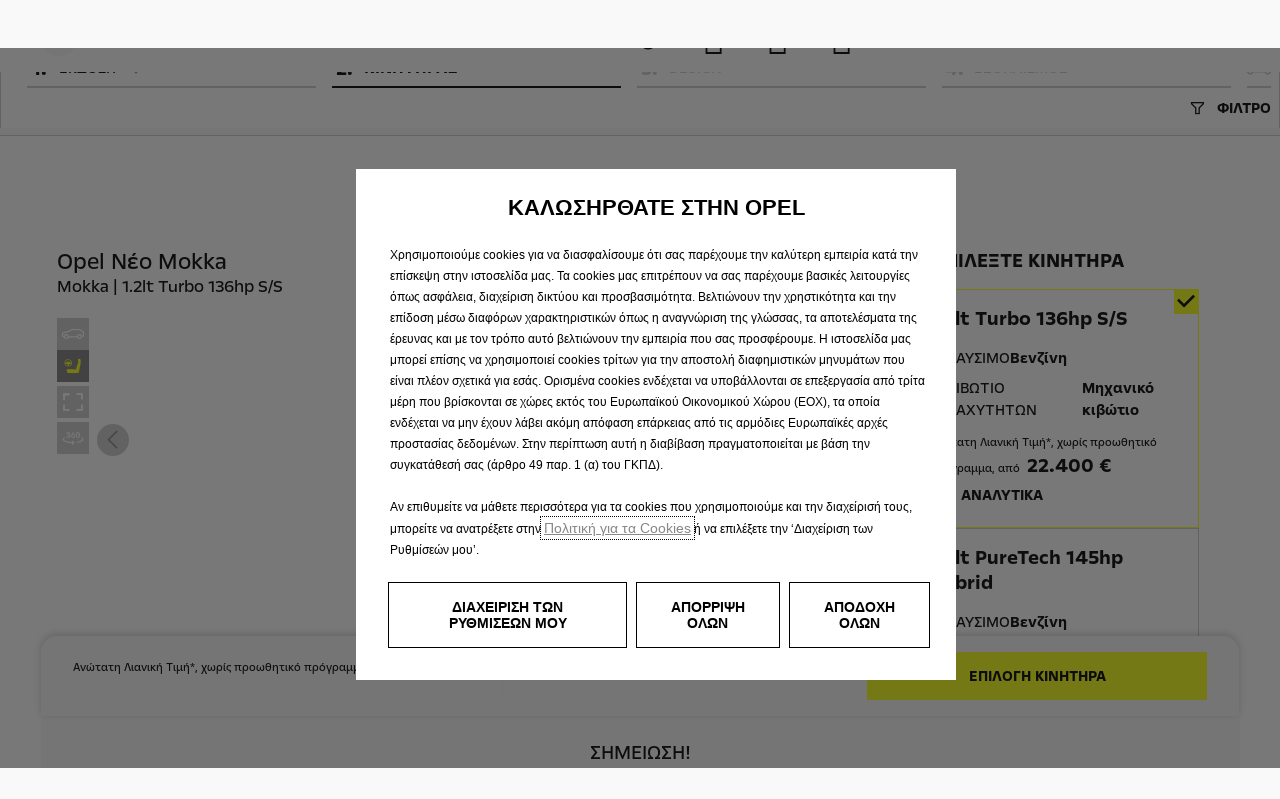

--- FILE ---
content_type: text/html;charset=utf-8
request_url: https://www.opel.gr/aftokinita/mokka-models/mokka/configurator.html/Kinitires
body_size: 15269
content:
<!DOCTYPE html>
<html dir="ltr" lang="el">
<head>
<meta charset="utf-8"/>
<meta http-equiv="X-UA-Compatible" content="IE=Edge"/>
<meta http-equiv="content-type" content="text/html; charset=UTF-8"/>
<meta name="viewport" content="width=device-width, initial-scale=1"/>
<meta name="keywords"/>
<meta name="author"/>
<meta name="description" content="Τολμηρή σχεδίαση, υψηλής ποιότητας υλικά και τεχνολογικές καινοτομίες. Δείτε εδώ όλες τις λεπτομέρειες για τις εκδόσεις του Mokka."/>
<meta name="thousandSeparator"/>
<meta name="decimalSeparator"/>
<meta name="dateFormat" content="01/01/1970"/>
<meta name="localeNext" content="Επόμενο"/>
<meta name="localePrev" content="Προηγούμενο"/>
<title>Opel Mokka | Διαμορφωτής | Opel Greece</title>
<script defer="defer" type="text/javascript" src="https://rum.hlx.page/.rum/@adobe/helix-rum-js@%5E2/dist/rum-standalone.js" data-routing="env=prod,tier=publish,ams=OPEL Automobile GMBH"></script>
<link href="https://www.googletagmanager.com" rel="preconnect" crossorigin />
<link href="https://prod-dot-carussel-dwt.appspot.com" rel="preconnect" crossorigin />
<link href="https://assets.adobedtm.com" rel="preconnect" crossorigin />
<link href="https://cm.everesttech.net" rel="preconnect" crossorigin />
<link href="https://dpm.demdex.net" rel="preconnect" crossorigin />
<link href="https://api.gdpr-banner.awsmpsa.com" rel="preconnect" crossorigin />
<link href="https://europe-west1-cookiebannergdpr.cloudfunctions.net" rel="preconnect" crossorigin />
<meta property="og:title"/>
<meta property="og:type" content="website"/>
<meta property="og:image"/>
<meta property="og:description"/>
<meta property="og:url" content="https://www.opel.gr/aftokinita/mokka-models/mokka/configurator.html/Kinitires"/>
<meta name="twitter:card" content="summary"/>
<meta name="twitter:title"/>
<meta name="twitter:description"/>
<meta name="twitter:image"/>
<meta name="twitter:site"/>
<meta name="brand" content="opel"/>
<meta name="theme" content="opel-redesign"/>
<meta name="analyticsEngine" content="adobe"/>
<meta name="bodystyle" content="1GQOSY-5"/>
<meta name="bodystyleId" content="6c4e64a7-f8bd-4702-a9fe-d7aff0949aef"/>
<meta name="carline" content="1GQO-5"/>
<meta name="modelYear" content="52"/>
<meta name="vehicleContextPath"/>
<meta name="modelId"/>
<meta name="bodyStyleId"/>
<meta name="engineTypeId"/>
<meta name="derivedModelId"/>
<meta name="energyId"/>
<meta name="gradeId"/>
<meta name="vehicleId"/>
<meta name="persona"/>
<meta name="path" content="L2NvbnRlbnQvb3BlbC93b3JsZHdpZGUvZ3JlZWNlL2VsL2luZGV4L2NhcnMvbW9ra2EtbW9kZWxzL21va2thL2NvbmZpZ3VyYXRvcg==PuGlIfE"/>
<meta name="google-site-verification" content="nwZo6nU6IvfTNJI6CVwi03OZSRh67Xziuu9nQnmH6-g"/>
<meta name="mvesUrl"/>
<meta name="mvesErrorMessage" content="Sorry, Emissions Data Is Currently Unavailable."/>
<script>
            var siteOwner = "central";
            var siteTarget = "B2C";
            var siteFamily = "new cars";
            var vehicleModelBodystyle = "1GQOSY\u002D5";
            var vehicleModelBodystyleLabel = "Mokka";
            var isMobile = window.matchMedia('(max-width: 767px)').matches;
            var device = isMobile ? 'mobile' : 'desktop';
            /**
             * dataLayer is initialized with the basic values needed for dynamic yield in header, then the rest of values
             * will be populated by stat_global and cowp analytics module
             * for more information refer to the stat_global.html and cowp analytics module file (frontend/mars-aem-ui/js/mod/analytics.js)
             */

            var dataLayer = window.dataLayer || [];

            var dataLayerBasicValue = {
                "brand": "opel",
                "language": "el",
                "country": "gr",
                "pageCategory": "product page",
                "virtualPageURL": "\/content\/opel\/worldwide\/greece\/el\/index\/aftokinita\/mokka\u002Dmodels\/mokka\/configurator.html\/Kinitires",
                "siteOwner": siteOwner,
                "siteTarget": siteTarget,
                "siteFamily": siteFamily,
                "formsName": "",
                "mainStepIndicator": "",
                "vehicleModelBodystyle" : vehicleModelBodystyle,
                "vehicleModelBodystyleLabel" : vehicleModelBodystyleLabel,
                "vehicleCategory" : "",
                "rumTarget" : "",
                "pageVariant" : "",
                "pageTarget" : "",
                "deviceType": device
            };
            dataLayer.push(dataLayerBasicValue);
      </script>
<script>
      // we can add settings in this section to configure some third party scripts that are not managed by the banner (ie AB Tasty)
      function PSAConsentManagerLaunch(w,name) {
      }
    </script>
<script type="text/javascript" id="psa_tarteauxprunes_launcher" src="https://ressource.gdpr-banner.awsmpsa.com/js/tarteauxprunes.js" data-autoload="true" data-origin="prod" data-callback="PSAConsentManagerLaunch">
    </script>
<link rel="stylesheet" href="/etc.clientlibs/mars/components/media/tiled_gallery/clientlibs/site.min.css" type="text/css">
<link rel="stylesheet" href="/etc.clientlibs/core/wcm/components/carousel/v1/carousel/clientlibs/site.min.css" type="text/css">
<script src="/etc.clientlibs/mars/components/media/tiled_gallery/clientlibs/site.min.js"></script>
<script src="/etc.clientlibs/core/wcm/components/carousel/v1/carousel/clientlibs/site.min.js"></script>
<link rel="stylesheet" href="/etc.clientlibs/core/wcm/components/tabs/v1/tabs/clientlibs/site.min.css" type="text/css">
<script src="/etc.clientlibs/core/wcm/components/commons/site/clientlibs/container.min.js"></script>
<script src="/etc.clientlibs/core/wcm/components/tabs/v1/tabs/clientlibs/site.min.js"></script>
<script>
        (function() {
            window.languageScript = 'ltr';
        })();

    </script>
<link rel="stylesheet" href="/etc/clientlibs/mars/commons.lc-20251126154417-lc.min.css" type="text/css">
<link rel="stylesheet" href="/etc/clientlibs/opel-redesign/head/css/ltr/global.lc-20251126154417-lc.min.css" type="text/css">
<link rel="stylesheet" href="/etc.clientlibs/stellantis-whitelabel/clientlibs/theme/opel.lc-1765987248261-lc.min.css" type="text/css">
<script src="/etc/clientlibs/opel-redesign/head/js.lc-20251126154417-lc.min.js"></script>
<link rel="stylesheet" href="/etc.clientlibs/stellantis-whitelabel/clientlibs/Design-system/opel.lc-1765987245940-lc.min.css" type="text/css">
<link rel="stylesheet" href="/etc.clientlibs/stellantis-whitelabel/clientlibs/WlButton.lc-1765987249105-lc.min.css" type="text/css" data-app-css-wl="WlButton"/>
<link rel="icon" type="image/vnd.microsoft.icon" href="/etc/designs/opel/favicon.ico"/>
<link rel="apple-touch-icon" href="/etc/designs/opel/favicon.png"/>
</head>
<body>
<div class="q-page-container  xf-bws-header
					 grid-bg-white" data-page-template-name="d1-model-details">
<div class="xf xfpage page basicpage">
<script>
        (function() {
            window.languageScript = 'ltr';
        })();
    </script>
<div class="container ">
<div class="root parsys">
<div class="ID00-Header">
<div class="ID00-MegaMenuCardList">
</div>
<div data-app-wl="WlUnifiedHeader" data-props="{&#34;name&#34;:&#34;headercontainer&#34;,&#34;variation&#34;:&#34;whitelabel&#34;,&#34;theme&#34;:&#34;light&#34;,&#34;sticky&#34;:true,&#34;skipToContentText&#34;:&#34;skiptocontenttext&#34;,&#34;isRtl&#34;:false,&#34;skipToContextAnalytics&#34;:{&#34;dataGtmEvent&#34;:&#34;&#34;,&#34;dataGtmEventCategory&#34;:&#34;&#34;,&#34;dataGtmEventAction&#34;:&#34;&#34;,&#34;dataGtmEventLabel&#34;:&#34;&#34;,&#34;analyticsEngine&#34;:&#34;google&#34;},&#34;skipToNavigationAnalytics&#34;:{&#34;dataGtmEvent&#34;:&#34;&#34;,&#34;dataGtmEventCategory&#34;:&#34;&#34;,&#34;dataGtmEventAction&#34;:&#34;&#34;,&#34;dataGtmEventLabel&#34;:&#34;&#34;,&#34;analyticsEngine&#34;:&#34;google&#34;},&#34;skipToNavigationText&#34;:&#34;skiptonavigationtext&#34;,&#34;hamburgermenu&#34;:{&#34;name&#34;:&#34;hamburgermenu&#34;,&#34;hamburgerIconOpen&#34;:&#34;O-BurgerMenu&#34;,&#34;hamburgerIconClose&#34;:&#34;O-CloseSmall&#34;,&#34;theme&#34;:&#34;light&#34;,&#34;rightArrowIcon&#34;:&#34;O-ArrowRight&#34;,&#34;mobileBackArrowIcon&#34;:&#34;O-ChevronLeftLarge&#34;,&#34;desktopBackArrowIcon&#34;:&#34;&#34;,&#34;label&#34;:&#34;&#34;,&#34;enableCustomBackgroundStyles&#34;:false,&#34;hamburgerCloseAnalytics&#34;:{&#34;dataGtmEvent&#34;:&#34;uaevent&#34;,&#34;dataGtmEventCategory&#34;:&#34;WhiteLabel::Header::PrimaryNavigation&#34;,&#34;dataGtmEventAction&#34;:&#34;Close&#34;,&#34;dataGtmEventLabel&#34;:&#34;Menu&#34;,&#34;analyticsEngine&#34;:&#34;google&#34;},&#34;mobileBackArrowAnalytics&#34;:{&#34;dataGtmEvent&#34;:&#34;uaevent&#34;,&#34;dataGtmEventCategory&#34;:&#34;WhiteLabel::Header::PrimaryNavigation&#34;,&#34;dataGtmEventAction&#34;:&#34;Redirection::Internal&#34;,&#34;dataGtmEventLabel&#34;:&#34;back&#34;,&#34;analyticsEngine&#34;:&#34;google&#34;},&#34;desktopBackArrowAnalytics&#34;:{&#34;dataGtmEvent&#34;:&#34;uaevent&#34;,&#34;dataGtmEventCategory&#34;:&#34;WhiteLabel::Burger::PrimaryNavigation&#34;,&#34;dataGtmEventAction&#34;:&#34;Redirection::Internal&#34;,&#34;dataGtmEventLabel&#34;:&#34;back&#34;,&#34;analyticsEngine&#34;:&#34;google&#34;},&#34;analytics&#34;:{&#34;dataGtmEvent&#34;:&#34;uaevent&#34;,&#34;dataGtmEventCategory&#34;:&#34;WhiteLabel::Header&#34;,&#34;dataGtmEventAction&#34;:&#34;Display::Burger::Menu&#34;,&#34;dataGtmEventLabel&#34;:&#34;Menu&#34;,&#34;analyticsEngine&#34;:&#34;google&#34;},&#34;menu&#34;:[{&#34;categoryLabel&#34;:&#34;&#34;,&#34;menuVariation&#34;:&#34;model&#34;,&#34;openOnBurgerClick&#34;:false,&#34;showOnHeader&#34;:true,&#34;hasSubMenu&#34;:true,&#34;menuItem&#34;:{&#34;ctaText&#34;:&#34;Επιβατικά&#34;,&#34;ctaAttributes&#34;:{&#34;textUnderline&#34;:false,&#34;textBold&#34;:false,&#34;iconLeft&#34;:&#34;&#34;,&#34;position&#34;:&#34;&#34;,&#34;iconRight&#34;:&#34;&#34;,&#34;size&#34;:&#34;&#34;,&#34;ctaText&#34;:&#34;&#34;,&#34;dataAppendQueryParams&#34;:false,&#34;dataQueryParams&#34;:&#34;&#34;,&#34;href&#34;:&#34;&#34;,&#34;target&#34;:&#34;_self&#34;,&#34;priority&#34;:&#34;&#34;,&#34;textHideOnDesktop&#34;:false,&#34;showTextOnHover&#34;:false,&#34;scrollTo&#34;:&#34;&#34;,&#34;hideOnMobile&#34;:false,&#34;authoredClassName&#34;:&#34;&#34;,&#34;ariaLabel&#34;:&#34;&#34;,&#34;analytics&#34;:{&#34;dataGtmEvent&#34;:&#34;&#34;,&#34;dataGtmEventCategory&#34;:&#34;&#34;,&#34;dataGtmEventAction&#34;:&#34;&#34;,&#34;dataGtmEventLabel&#34;:&#34;&#34;,&#34;analyticsEngine&#34;:&#34;google&#34;}},&#34;analytics&#34;:{&#34;dataGtmEvent&#34;:&#34;uaevent&#34;,&#34;dataGtmEventCategory&#34;:&#34;&#34;,&#34;dataGtmEventAction&#34;:&#34;Display::Menu&#34;,&#34;dataGtmEventLabel&#34;:&#34;Επιβατικά&#34;,&#34;analyticsEngine&#34;:&#34;google&#34;}},&#34;name&#34;:&#34;whitelabelmodelmenu&#34;,&#34;withFilters&#34;:false,&#34;hideMultiModelEngineTags&#34;:false,&#34;columnVariation&#34;:&#34;one&#34;,&#34;allEnginesTitle&#34;:&#34;All&#34;,&#34;priceLabel&#34;:&#34;starting from&#34;,&#34;currencySymbol&#34;:&#34;€&#34;,&#34;currencyPosition&#34;:&#34;suffix&#34;,&#34;wlSLendPoint&#34;:&#34;/wlcontroller.wlFlyoutDetails&#34;,&#34;brand&#34;:&#34;opel&#34;,&#34;marketCode&#34;:&#34;greece&#34;,&#34;allEnginesTitleAnalytics&#34;:{&#34;dataGtmEvent&#34;:&#34;uaevent&#34;,&#34;dataGtmEventCategory&#34;:&#34;WhiteLabel::Burger::Επιβατικά&#34;,&#34;dataGtmEventAction&#34;:&#34;Filter::EngineType&#34;,&#34;dataGtmEventLabel&#34;:&#34;All&#34;,&#34;analyticsEngine&#34;:&#34;google&#34;},&#34;b2bTagsMapping&#34;:[],&#34;modelBanner&#34;:{},&#34;engineTagsMapping&#34;:[{&#34;name&#34;:&#34;Βενζίνη&#34;,&#34;type&#34;:&#34;petrol&#34;,&#34;analytics&#34;:{&#34;dataGtmEvent&#34;:&#34;uaevent&#34;,&#34;dataGtmEventCategory&#34;:&#34;WhiteLabel::Burger::Επιβατικά&#34;,&#34;dataGtmEventAction&#34;:&#34;Filter::EngineType&#34;,&#34;dataGtmEventLabel&#34;:&#34;Βενζίνη&#34;,&#34;analyticsEngine&#34;:&#34;google&#34;}},{&#34;name&#34;:&#34;Ηλεκτρικό&#34;,&#34;type&#34;:&#34;electric&#34;,&#34;analytics&#34;:{&#34;dataGtmEvent&#34;:&#34;uaevent&#34;,&#34;dataGtmEventCategory&#34;:&#34;WhiteLabel::Burger::Επιβατικά&#34;,&#34;dataGtmEventAction&#34;:&#34;Filter::EngineType&#34;,&#34;dataGtmEventLabel&#34;:&#34;Ηλεκτρικό&#34;,&#34;analyticsEngine&#34;:&#34;google&#34;}},{&#34;name&#34;:&#34;Hybrid&#34;,&#34;type&#34;:&#34;hybrid&#34;,&#34;analytics&#34;:{&#34;dataGtmEvent&#34;:&#34;uaevent&#34;,&#34;dataGtmEventCategory&#34;:&#34;WhiteLabel::Burger::Επιβατικά&#34;,&#34;dataGtmEventAction&#34;:&#34;Filter::EngineType&#34;,&#34;dataGtmEventLabel&#34;:&#34;Hybrid&#34;,&#34;analyticsEngine&#34;:&#34;google&#34;}},{&#34;name&#34;:&#34;Plug-in Hybrid&#34;,&#34;type&#34;:&#34;plug-in-hybrid&#34;,&#34;analytics&#34;:{&#34;dataGtmEvent&#34;:&#34;uaevent&#34;,&#34;dataGtmEventCategory&#34;:&#34;WhiteLabel::Burger::Επιβατικά&#34;,&#34;dataGtmEventAction&#34;:&#34;Filter::EngineType&#34;,&#34;dataGtmEventLabel&#34;:&#34;Plug-in Hybrid&#34;,&#34;analyticsEngine&#34;:&#34;google&#34;}}],&#34;modelTagMapping&#34;:[{&#34;pathQuery&#34;:&#34;patheq2024_rocks-electric&#34;,&#34;image&#34;:{&#34;source&#34;:&#34;aemDAM&#34;,&#34;desktopImg&#34;:&#34;&#34;,&#34;desktop2X&#34;:&#34;&#34;,&#34;mobileImg&#34;:&#34;&#34;,&#34;tabletImg&#34;:&#34;&#34;,&#34;alt&#34;:&#34;&#34;},&#34;analytics&#34;:{&#34;dataGtmEvent&#34;:&#34;uaevent&#34;,&#34;dataGtmEventCategory&#34;:&#34;WhiteLabel::Burger::Επιβατικά&#34;,&#34;dataGtmEventAction&#34;:&#34;Redirection::Internal&#34;,&#34;dataGtmEventLabel&#34;:&#34;&#34;,&#34;analyticsEngine&#34;:&#34;google&#34;}},{&#34;pathQuery&#34;:&#34;patheq2024_corsa&#34;,&#34;image&#34;:{&#34;source&#34;:&#34;aemDAM&#34;,&#34;desktopImg&#34;:&#34;/content/dam/opel/master/header-wl3/opel-corsa-bev_654x327.png&#34;,&#34;desktop2X&#34;:&#34;/content/dam/opel/master/header-wl3/opel-corsa-bev_654x327.png&#34;,&#34;mobileImg&#34;:&#34;/content/dam/opel/master/header-wl3/opel-corsa-bev_654x327.png&#34;,&#34;tabletImg&#34;:&#34;/content/dam/opel/master/header-wl3/opel-corsa-bev_654x327.png&#34;,&#34;alt&#34;:&#34;&#34;},&#34;analytics&#34;:{&#34;dataGtmEvent&#34;:&#34;uaevent&#34;,&#34;dataGtmEventCategory&#34;:&#34;WhiteLabel::Burger::Επιβατικά&#34;,&#34;dataGtmEventAction&#34;:&#34;Redirection::Internal&#34;,&#34;dataGtmEventLabel&#34;:&#34;&#34;,&#34;analyticsEngine&#34;:&#34;google&#34;}},{&#34;pathQuery&#34;:&#34;patheq2025_mokka-gse&#34;,&#34;image&#34;:{&#34;source&#34;:&#34;aemDAM&#34;,&#34;desktopImg&#34;:&#34;/content/dam/opel/master/header-wl3/opel-mokka-ice_654x327.png&#34;,&#34;desktop2X&#34;:&#34;/content/dam/opel/master/header-wl3/opel-mokka-ice_654x327.png&#34;,&#34;mobileImg&#34;:&#34;/content/dam/opel/master/header-wl3/opel-mokka-ice_654x327.png&#34;,&#34;tabletImg&#34;:&#34;/content/dam/opel/master/header-wl3/opel-mokka-ice_654x327.png&#34;,&#34;alt&#34;:&#34;&#34;},&#34;analytics&#34;:{&#34;dataGtmEvent&#34;:&#34;uaevent&#34;,&#34;dataGtmEventCategory&#34;:&#34;WhiteLabel::Burger::Επιβατικά&#34;,&#34;dataGtmEventAction&#34;:&#34;Redirection::Internal&#34;,&#34;dataGtmEventLabel&#34;:&#34;&#34;,&#34;analyticsEngine&#34;:&#34;google&#34;}},{&#34;pathQuery&#34;:&#34;patheq2024_frontera&#34;,&#34;image&#34;:{&#34;source&#34;:&#34;aemDAM&#34;,&#34;desktopImg&#34;:&#34;/content/dam/opel/master/header-wl3/opel-frontera_654x327.png&#34;,&#34;desktop2X&#34;:&#34;/content/dam/opel/master/header-wl3/opel-frontera_654x327.png&#34;,&#34;mobileImg&#34;:&#34;/content/dam/opel/master/header-wl3/opel-frontera_654x327.png&#34;,&#34;tabletImg&#34;:&#34;/content/dam/opel/master/header-wl3/opel-frontera_654x327.png&#34;,&#34;alt&#34;:&#34;&#34;},&#34;analytics&#34;:{&#34;dataGtmEvent&#34;:&#34;uaevent&#34;,&#34;dataGtmEventCategory&#34;:&#34;WhiteLabel::Burger::Επιβατικά&#34;,&#34;dataGtmEventAction&#34;:&#34;Redirection::Internal&#34;,&#34;dataGtmEventLabel&#34;:&#34;&#34;,&#34;analyticsEngine&#34;:&#34;google&#34;}},{&#34;pathQuery&#34;:&#34;patheq2024_new-grandland&#34;,&#34;image&#34;:{&#34;source&#34;:&#34;aemDAM&#34;,&#34;desktopImg&#34;:&#34;/content/dam/opel/master/header-wl3/opel-grandland-BEV_654x327.png&#34;,&#34;desktop2X&#34;:&#34;/content/dam/opel/master/header-wl3/opel-grandland-BEV_654x327.png&#34;,&#34;mobileImg&#34;:&#34;/content/dam/opel/master/header-wl3/opel-grandland-BEV_654x327.png&#34;,&#34;tabletImg&#34;:&#34;/content/dam/opel/master/header-wl3/opel-grandland-BEV_654x327.png&#34;,&#34;alt&#34;:&#34;&#34;},&#34;analytics&#34;:{&#34;dataGtmEvent&#34;:&#34;uaevent&#34;,&#34;dataGtmEventCategory&#34;:&#34;WhiteLabel::Burger::Επιβατικά&#34;,&#34;dataGtmEventAction&#34;:&#34;Redirection::Internal&#34;,&#34;dataGtmEventLabel&#34;:&#34;&#34;,&#34;analyticsEngine&#34;:&#34;google&#34;}},{&#34;pathQuery&#34;:&#34;patheq2024_astra&#34;,&#34;image&#34;:{&#34;source&#34;:&#34;aemDAM&#34;,&#34;desktopImg&#34;:&#34;/content/dam/opel/master/header-wl3/opel-astraHB-bev_654x327.png&#34;,&#34;desktop2X&#34;:&#34;/content/dam/opel/master/header-wl3/opel-astraHB-bev_654x327.png&#34;,&#34;mobileImg&#34;:&#34;/content/dam/opel/master/header-wl3/opel-astraHB-bev_654x327.png&#34;,&#34;tabletImg&#34;:&#34;/content/dam/opel/master/header-wl3/opel-astraHB-bev_654x327.png&#34;,&#34;alt&#34;:&#34;&#34;},&#34;analytics&#34;:{&#34;dataGtmEvent&#34;:&#34;uaevent&#34;,&#34;dataGtmEventCategory&#34;:&#34;WhiteLabel::Burger::Επιβατικά&#34;,&#34;dataGtmEventAction&#34;:&#34;Redirection::Internal&#34;,&#34;dataGtmEventLabel&#34;:&#34;&#34;,&#34;analyticsEngine&#34;:&#34;google&#34;}},{&#34;pathQuery&#34;:&#34;patheq2024_astra-sports-tourer&#34;,&#34;image&#34;:{&#34;source&#34;:&#34;aemDAM&#34;,&#34;desktopImg&#34;:&#34;/content/dam/vauxhall/Home/bbcs/2024/white/vauxhall-astraST-ice_654x327.png&#34;,&#34;desktop2X&#34;:&#34;/content/dam/vauxhall/Home/bbcs/2024/white/vauxhall-astraST-ice_654x327.png&#34;,&#34;mobileImg&#34;:&#34;/content/dam/vauxhall/Home/bbcs/2024/white/vauxhall-astraST-ice_654x327.png&#34;,&#34;tabletImg&#34;:&#34;/content/dam/vauxhall/Home/bbcs/2024/white/vauxhall-astraST-ice_654x327.png&#34;,&#34;alt&#34;:&#34;&#34;},&#34;analytics&#34;:{&#34;dataGtmEvent&#34;:&#34;uaevent&#34;,&#34;dataGtmEventCategory&#34;:&#34;WhiteLabel::Burger::Επιβατικά&#34;,&#34;dataGtmEventAction&#34;:&#34;Redirection::Internal&#34;,&#34;dataGtmEventLabel&#34;:&#34;&#34;,&#34;analyticsEngine&#34;:&#34;google&#34;}},{&#34;pathQuery&#34;:&#34;patheq2024_combo&#34;,&#34;image&#34;:{&#34;source&#34;:&#34;aemDAM&#34;,&#34;desktopImg&#34;:&#34;/content/dam/opel/master/header-wl3/opel-combo-passenger-bev_654x327.png&#34;,&#34;desktop2X&#34;:&#34;/content/dam/opel/master/header-wl3/opel-combo-passenger-bev_654x327.png&#34;,&#34;mobileImg&#34;:&#34;/content/dam/opel/master/header-wl3/opel-combo-passenger-bev_654x327.png&#34;,&#34;tabletImg&#34;:&#34;/content/dam/opel/master/header-wl3/opel-combo-passenger-bev_654x327.png&#34;,&#34;alt&#34;:&#34;&#34;},&#34;analytics&#34;:{&#34;dataGtmEvent&#34;:&#34;uaevent&#34;,&#34;dataGtmEventCategory&#34;:&#34;WhiteLabel::Burger::Επιβατικά&#34;,&#34;dataGtmEventAction&#34;:&#34;Redirection::Internal&#34;,&#34;dataGtmEventLabel&#34;:&#34;&#34;,&#34;analyticsEngine&#34;:&#34;google&#34;}},{&#34;pathQuery&#34;:&#34;patheq2024_zafira_engine-types_electric&#34;,&#34;image&#34;:{&#34;source&#34;:&#34;aemDAM&#34;,&#34;desktopImg&#34;:&#34;/content/dam/opel/master/header-wl3/opel-zafira-bev_654x327.png&#34;,&#34;desktop2X&#34;:&#34;/content/dam/opel/master/header-wl3/opel-zafira-bev_654x327.png&#34;,&#34;mobileImg&#34;:&#34;/content/dam/opel/master/header-wl3/opel-zafira-bev_654x327.png&#34;,&#34;tabletImg&#34;:&#34;/content/dam/opel/master/header-wl3/opel-zafira-bev_654x327.png&#34;,&#34;alt&#34;:&#34;&#34;},&#34;analytics&#34;:{&#34;dataGtmEvent&#34;:&#34;uaevent&#34;,&#34;dataGtmEventCategory&#34;:&#34;WhiteLabel::Burger::Επιβατικά&#34;,&#34;dataGtmEventAction&#34;:&#34;Redirection::Internal&#34;,&#34;dataGtmEventLabel&#34;:&#34;&#34;,&#34;analyticsEngine&#34;:&#34;google&#34;}},{&#34;pathQuery&#34;:&#34;patheq2025_gse&#34;,&#34;image&#34;:{&#34;source&#34;:&#34;aemDAM&#34;,&#34;desktopImg&#34;:&#34;/content/dam/opel/master/gse-2025/GSE-logo-654x327.png&#34;,&#34;desktop2X&#34;:&#34;/content/dam/opel/master/gse-2025/GSE-logo-654x327.png&#34;,&#34;mobileImg&#34;:&#34;/content/dam/opel/master/gse-2025/GSE-logo-654x327.png&#34;,&#34;tabletImg&#34;:&#34;/content/dam/opel/master/gse-2025/GSE-logo-654x327.png&#34;,&#34;alt&#34;:&#34;&#34;},&#34;analytics&#34;:{&#34;dataGtmEvent&#34;:&#34;uaevent&#34;,&#34;dataGtmEventCategory&#34;:&#34;WhiteLabel::Burger::Επιβατικά&#34;,&#34;dataGtmEventAction&#34;:&#34;Redirection::Internal&#34;,&#34;dataGtmEventLabel&#34;:&#34;&#34;,&#34;analyticsEngine&#34;:&#34;google&#34;}}],&#34;subModelTagMapping&#34;:[{&#34;engineTags&#34;:[&#34;electric&#34;],&#34;name&#34;:&#34;Rocks Electric&#34;,&#34;pathQuery&#34;:&#34;patheq2024_rocks-electric_engine-types_benzina&#34;,&#34;legacyText&#34;:&#34;&#34;,&#34;link&#34;:{&#34;textUnderline&#34;:false,&#34;textBold&#34;:false,&#34;iconLeft&#34;:&#34;&#34;,&#34;position&#34;:&#34;&#34;,&#34;iconRight&#34;:&#34;&#34;,&#34;size&#34;:&#34;&#34;,&#34;ctaText&#34;:&#34;&#34;,&#34;dataAppendQueryParams&#34;:false,&#34;dataQueryParams&#34;:&#34;&#34;,&#34;href&#34;:&#34;https://www.opel.gr/aftokinita/rocks-electric/overview.html&#34;,&#34;target&#34;:&#34;_self&#34;,&#34;priority&#34;:&#34;&#34;,&#34;textHideOnDesktop&#34;:false,&#34;showTextOnHover&#34;:false,&#34;scrollTo&#34;:&#34;&#34;,&#34;hideOnMobile&#34;:false,&#34;authoredClassName&#34;:&#34;&#34;,&#34;ariaLabel&#34;:&#34;&#34;,&#34;analytics&#34;:{&#34;dataGtmEvent&#34;:&#34;uaevent&#34;,&#34;dataGtmEventCategory&#34;:&#34;WhiteLabel::Burger::Επιβατικά&#34;,&#34;dataGtmEventAction&#34;:&#34;Redirection::Showroom&#34;,&#34;dataGtmEventLabel&#34;:&#34;&#34;,&#34;analyticsEngine&#34;:&#34;google&#34;}},&#34;image&#34;:{&#34;source&#34;:&#34;aemDAM&#34;,&#34;desktopImg&#34;:&#34;/content/dam/opel/master/vehicles/rocks-e/mmg/opel_rocks-e_hero-side_576x324_mmg.png&#34;,&#34;desktop2X&#34;:&#34;/content/dam/opel/master/vehicles/rocks-e/mmg/opel_rocks-e_hero-side_576x324_mmg.png&#34;,&#34;mobileImg&#34;:&#34;/content/dam/opel/master/vehicles/rocks-e/mmg/opel_rocks-e_hero-side_576x324_mmg.png&#34;,&#34;tabletImg&#34;:&#34;/content/dam/opel/master/vehicles/rocks-e/mmg/opel_rocks-e_hero-side_576x324_mmg.png&#34;,&#34;alt&#34;:&#34;/content/dam/opel/master/vehicles/rocks-e/mmg/opel_rocks-e_hero-side_576x324_mmg.png&#34;}},{&#34;engineTags&#34;:[&#34;petrol&#34;,&#34;hybrid&#34;,&#34;electric&#34;],&#34;name&#34;:&#34;&#34;,&#34;pathQuery&#34;:&#34;patheq2024_corsa_engine-types_benzina&#34;,&#34;legacyText&#34;:&#34;&#34;,&#34;link&#34;:{&#34;textUnderline&#34;:false,&#34;textBold&#34;:false,&#34;iconLeft&#34;:&#34;&#34;,&#34;position&#34;:&#34;&#34;,&#34;iconRight&#34;:&#34;&#34;,&#34;size&#34;:&#34;&#34;,&#34;ctaText&#34;:&#34;&#34;,&#34;dataAppendQueryParams&#34;:false,&#34;dataQueryParams&#34;:&#34;&#34;,&#34;href&#34;:&#34;/aftokinita/corsa-models/new-corsa/overview-new1.html&#34;,&#34;target&#34;:&#34;_self&#34;,&#34;priority&#34;:&#34;&#34;,&#34;textHideOnDesktop&#34;:false,&#34;showTextOnHover&#34;:false,&#34;scrollTo&#34;:&#34;&#34;,&#34;hideOnMobile&#34;:false,&#34;authoredClassName&#34;:&#34;&#34;,&#34;ariaLabel&#34;:&#34;&#34;,&#34;analytics&#34;:{&#34;dataGtmEvent&#34;:&#34;uaevent&#34;,&#34;dataGtmEventCategory&#34;:&#34;WhiteLabel::Burger::Επιβατικά&#34;,&#34;dataGtmEventAction&#34;:&#34;Redirection::Showroom&#34;,&#34;dataGtmEventLabel&#34;:&#34;&#34;,&#34;analyticsEngine&#34;:&#34;google&#34;}},&#34;image&#34;:{&#34;source&#34;:&#34;aemDAM&#34;,&#34;desktopImg&#34;:&#34;/content/dam/opel/master/header-wl3/opel-corsa-bev_654x327.png&#34;,&#34;desktop2X&#34;:&#34;/content/dam/opel/master/header-wl3/opel-corsa-bev_654x327.png&#34;,&#34;mobileImg&#34;:&#34;/content/dam/opel/master/header-wl3/opel-corsa-bev_654x327.png&#34;,&#34;tabletImg&#34;:&#34;/content/dam/opel/master/header-wl3/opel-corsa-bev_654x327.png&#34;,&#34;alt&#34;:&#34;&#34;}},{&#34;engineTags&#34;:[&#34;petrol&#34;,&#34;hybrid&#34;,&#34;electric&#34;],&#34;name&#34;:&#34;Νέο Mokka&#34;,&#34;pathQuery&#34;:&#34;patheq2025_mokka-gse_engine-types_electric&#34;,&#34;legacyText&#34;:&#34;&#34;,&#34;link&#34;:{&#34;textUnderline&#34;:false,&#34;textBold&#34;:false,&#34;iconLeft&#34;:&#34;&#34;,&#34;position&#34;:&#34;&#34;,&#34;iconRight&#34;:&#34;&#34;,&#34;size&#34;:&#34;&#34;,&#34;ctaText&#34;:&#34;&#34;,&#34;dataAppendQueryParams&#34;:false,&#34;dataQueryParams&#34;:&#34;&#34;,&#34;href&#34;:&#34;/aftokinita/mokka-models/mokka/overview-new.html&#34;,&#34;target&#34;:&#34;_self&#34;,&#34;priority&#34;:&#34;&#34;,&#34;textHideOnDesktop&#34;:false,&#34;showTextOnHover&#34;:false,&#34;scrollTo&#34;:&#34;&#34;,&#34;hideOnMobile&#34;:false,&#34;authoredClassName&#34;:&#34;&#34;,&#34;ariaLabel&#34;:&#34;&#34;,&#34;analytics&#34;:{&#34;dataGtmEvent&#34;:&#34;uaevent&#34;,&#34;dataGtmEventCategory&#34;:&#34;WhiteLabel::Burger::Επιβατικά&#34;,&#34;dataGtmEventAction&#34;:&#34;Redirection::Showroom&#34;,&#34;dataGtmEventLabel&#34;:&#34;&#34;,&#34;analyticsEngine&#34;:&#34;google&#34;}},&#34;image&#34;:{&#34;source&#34;:&#34;aemDAM&#34;,&#34;desktopImg&#34;:&#34;/content/dam/opel/master/header-wl3/opel-mokka-ice_654x327.png&#34;,&#34;desktop2X&#34;:&#34;/content/dam/opel/master/header-wl3/opel-mokka-ice_654x327.png&#34;,&#34;mobileImg&#34;:&#34;/content/dam/opel/master/header-wl3/opel-mokka-ice_654x327.png&#34;,&#34;tabletImg&#34;:&#34;/content/dam/opel/master/header-wl3/opel-mokka-ice_654x327.png&#34;,&#34;alt&#34;:&#34;&#34;}},{&#34;engineTags&#34;:[&#34;electric&#34;],&#34;name&#34;:&#34;Νέο Mokka GSE&#34;,&#34;pathQuery&#34;:&#34;patheq2025_mokka-gse_engine-types_hybrid&#34;,&#34;legacyText&#34;:&#34;&#34;,&#34;link&#34;:{&#34;textUnderline&#34;:false,&#34;textBold&#34;:false,&#34;iconLeft&#34;:&#34;&#34;,&#34;position&#34;:&#34;&#34;,&#34;iconRight&#34;:&#34;&#34;,&#34;size&#34;:&#34;&#34;,&#34;ctaText&#34;:&#34;&#34;,&#34;dataAppendQueryParams&#34;:false,&#34;dataQueryParams&#34;:&#34;&#34;,&#34;href&#34;:&#34;/aftokinita/mokka-models/mokka-gse/overview.html&#34;,&#34;target&#34;:&#34;_self&#34;,&#34;priority&#34;:&#34;&#34;,&#34;textHideOnDesktop&#34;:false,&#34;showTextOnHover&#34;:false,&#34;scrollTo&#34;:&#34;&#34;,&#34;hideOnMobile&#34;:false,&#34;authoredClassName&#34;:&#34;&#34;,&#34;ariaLabel&#34;:&#34;&#34;,&#34;analytics&#34;:{&#34;dataGtmEvent&#34;:&#34;uaevent&#34;,&#34;dataGtmEventCategory&#34;:&#34;WhiteLabel::Burger::Επιβατικά&#34;,&#34;dataGtmEventAction&#34;:&#34;Redirection::Showroom&#34;,&#34;dataGtmEventLabel&#34;:&#34;&#34;,&#34;analyticsEngine&#34;:&#34;google&#34;}},&#34;image&#34;:{&#34;source&#34;:&#34;aemDAM&#34;,&#34;desktopImg&#34;:&#34;/content/dam/opel/master/vehicles/mokka/mokkagse/2025/nav/opel-mokka-GSE_654x327.png&#34;,&#34;desktop2X&#34;:&#34;/content/dam/opel/master/vehicles/mokka/mokkagse/2025/nav/opel-mokka-GSE_654x327.png&#34;,&#34;mobileImg&#34;:&#34;/content/dam/opel/master/vehicles/mokka/mokkagse/2025/nav/opel-mokka-GSE_654x327.png&#34;,&#34;tabletImg&#34;:&#34;/content/dam/opel/master/vehicles/mokka/mokkagse/2025/nav/opel-mokka-GSE_654x327.png&#34;,&#34;alt&#34;:&#34;/content/dam/opel/master/vehicles/mokka/mokkagse/2025/nav/opel-mokka-GSE_654x327.png&#34;}},{&#34;engineTags&#34;:[&#34;hybrid&#34;,&#34;electric&#34;],&#34;name&#34;:&#34;Νέο Frontera&#34;,&#34;pathQuery&#34;:&#34;patheq2024_frontera_engine-types_benzina&#34;,&#34;legacyText&#34;:&#34;&#34;,&#34;link&#34;:{&#34;textUnderline&#34;:false,&#34;textBold&#34;:false,&#34;iconLeft&#34;:&#34;&#34;,&#34;position&#34;:&#34;&#34;,&#34;iconRight&#34;:&#34;&#34;,&#34;size&#34;:&#34;&#34;,&#34;ctaText&#34;:&#34;&#34;,&#34;dataAppendQueryParams&#34;:false,&#34;dataQueryParams&#34;:&#34;&#34;,&#34;href&#34;:&#34;/aftokinita/frontera/frontera/frontera.html&#34;,&#34;target&#34;:&#34;_self&#34;,&#34;priority&#34;:&#34;&#34;,&#34;textHideOnDesktop&#34;:false,&#34;showTextOnHover&#34;:false,&#34;scrollTo&#34;:&#34;&#34;,&#34;hideOnMobile&#34;:false,&#34;authoredClassName&#34;:&#34;&#34;,&#34;ariaLabel&#34;:&#34;&#34;,&#34;analytics&#34;:{&#34;dataGtmEvent&#34;:&#34;uaevent&#34;,&#34;dataGtmEventCategory&#34;:&#34;WhiteLabel::Burger::Επιβατικά&#34;,&#34;dataGtmEventAction&#34;:&#34;Redirection::Showroom&#34;,&#34;dataGtmEventLabel&#34;:&#34;&#34;,&#34;analyticsEngine&#34;:&#34;google&#34;}},&#34;image&#34;:{&#34;source&#34;:&#34;aemDAM&#34;,&#34;desktopImg&#34;:&#34;/content/dam/opel/master/header-wl3/opel-frontera_654x327.png&#34;,&#34;desktop2X&#34;:&#34;/content/dam/opel/master/header-wl3/opel-frontera_654x327.png&#34;,&#34;mobileImg&#34;:&#34;/content/dam/opel/master/header-wl3/opel-frontera_654x327.png&#34;,&#34;tabletImg&#34;:&#34;/content/dam/opel/master/header-wl3/opel-frontera_654x327.png&#34;,&#34;alt&#34;:&#34;&#34;}},{&#34;engineTags&#34;:[&#34;hybrid&#34;,&#34;electric&#34;],&#34;name&#34;:&#34;Νέο Grandland&#34;,&#34;pathQuery&#34;:&#34;patheq2024_new-grandland_engine-types_electric&#34;,&#34;legacyText&#34;:&#34;&#34;,&#34;link&#34;:{&#34;textUnderline&#34;:false,&#34;textBold&#34;:false,&#34;iconLeft&#34;:&#34;&#34;,&#34;position&#34;:&#34;&#34;,&#34;iconRight&#34;:&#34;&#34;,&#34;size&#34;:&#34;&#34;,&#34;ctaText&#34;:&#34;&#34;,&#34;dataAppendQueryParams&#34;:false,&#34;dataQueryParams&#34;:&#34;&#34;,&#34;href&#34;:&#34;/aftokinita/grandland-electric/overview-new.html&#34;,&#34;target&#34;:&#34;_self&#34;,&#34;priority&#34;:&#34;&#34;,&#34;textHideOnDesktop&#34;:false,&#34;showTextOnHover&#34;:false,&#34;scrollTo&#34;:&#34;&#34;,&#34;hideOnMobile&#34;:false,&#34;authoredClassName&#34;:&#34;&#34;,&#34;ariaLabel&#34;:&#34;&#34;,&#34;analytics&#34;:{&#34;dataGtmEvent&#34;:&#34;uaevent&#34;,&#34;dataGtmEventCategory&#34;:&#34;WhiteLabel::Burger::Επιβατικά&#34;,&#34;dataGtmEventAction&#34;:&#34;Redirection::Showroom&#34;,&#34;dataGtmEventLabel&#34;:&#34;&#34;,&#34;analyticsEngine&#34;:&#34;google&#34;}},&#34;image&#34;:{&#34;source&#34;:&#34;aemDAM&#34;,&#34;desktopImg&#34;:&#34;/content/dam/opel/master/header-wl3/opel-grandland-BEV_654x327.png&#34;,&#34;desktop2X&#34;:&#34;/content/dam/opel/master/header-wl3/opel-grandland-BEV_654x327.png&#34;,&#34;mobileImg&#34;:&#34;/content/dam/opel/master/header-wl3/opel-grandland-BEV_654x327.png&#34;,&#34;tabletImg&#34;:&#34;/content/dam/opel/master/header-wl3/opel-grandland-BEV_654x327.png&#34;,&#34;alt&#34;:&#34;&#34;}},{&#34;engineTags&#34;:[&#34;petrol&#34;,&#34;hybrid&#34;,&#34;electric&#34;,&#34;diesel&#34;],&#34;name&#34;:&#34;Astra&#34;,&#34;pathQuery&#34;:&#34;patheq2024_astra_engine-types_benzina&#34;,&#34;legacyText&#34;:&#34;&#34;,&#34;link&#34;:{&#34;textUnderline&#34;:false,&#34;textBold&#34;:false,&#34;iconLeft&#34;:&#34;&#34;,&#34;position&#34;:&#34;&#34;,&#34;iconRight&#34;:&#34;&#34;,&#34;size&#34;:&#34;&#34;,&#34;ctaText&#34;:&#34;&#34;,&#34;dataAppendQueryParams&#34;:false,&#34;dataQueryParams&#34;:&#34;&#34;,&#34;href&#34;:&#34;/aftokinita/astra-models/astra/hatchback/overview-new.html&#34;,&#34;target&#34;:&#34;_self&#34;,&#34;priority&#34;:&#34;&#34;,&#34;textHideOnDesktop&#34;:false,&#34;showTextOnHover&#34;:false,&#34;scrollTo&#34;:&#34;&#34;,&#34;hideOnMobile&#34;:false,&#34;authoredClassName&#34;:&#34;&#34;,&#34;ariaLabel&#34;:&#34;&#34;,&#34;analytics&#34;:{&#34;dataGtmEvent&#34;:&#34;uaevent&#34;,&#34;dataGtmEventCategory&#34;:&#34;WhiteLabel::Burger::Επιβατικά&#34;,&#34;dataGtmEventAction&#34;:&#34;Redirection::Showroom&#34;,&#34;dataGtmEventLabel&#34;:&#34;&#34;,&#34;analyticsEngine&#34;:&#34;google&#34;}},&#34;image&#34;:{&#34;source&#34;:&#34;aemDAM&#34;,&#34;desktopImg&#34;:&#34;/content/dam/opel/master/header-wl3/opel-astraHB-bev_654x327.png&#34;,&#34;desktop2X&#34;:&#34;/content/dam/opel/master/header-wl3/opel-astraHB-bev_654x327.png&#34;,&#34;mobileImg&#34;:&#34;/content/dam/opel/master/header-wl3/opel-astraHB-bev_654x327.png&#34;,&#34;tabletImg&#34;:&#34;/content/dam/opel/master/header-wl3/opel-astraHB-bev_654x327.png&#34;,&#34;alt&#34;:&#34;&#34;}},{&#34;engineTags&#34;:[&#34;electric&#34;],&#34;name&#34;:&#34;Combo Electric &#34;,&#34;pathQuery&#34;:&#34;patheq2024_combo_engine-types_electric&#34;,&#34;legacyText&#34;:&#34;&#34;,&#34;link&#34;:{&#34;textUnderline&#34;:false,&#34;textBold&#34;:false,&#34;iconLeft&#34;:&#34;&#34;,&#34;position&#34;:&#34;&#34;,&#34;iconRight&#34;:&#34;&#34;,&#34;size&#34;:&#34;&#34;,&#34;ctaText&#34;:&#34;&#34;,&#34;dataAppendQueryParams&#34;:false,&#34;dataQueryParams&#34;:&#34;&#34;,&#34;href&#34;:&#34;/aftokinita/combo/combo-e-life/overview-features1.html&#34;,&#34;target&#34;:&#34;_self&#34;,&#34;priority&#34;:&#34;&#34;,&#34;textHideOnDesktop&#34;:false,&#34;showTextOnHover&#34;:false,&#34;scrollTo&#34;:&#34;&#34;,&#34;hideOnMobile&#34;:false,&#34;authoredClassName&#34;:&#34;&#34;,&#34;ariaLabel&#34;:&#34;&#34;,&#34;analytics&#34;:{&#34;dataGtmEvent&#34;:&#34;uaevent&#34;,&#34;dataGtmEventCategory&#34;:&#34;WhiteLabel::Burger::Επιβατικά&#34;,&#34;dataGtmEventAction&#34;:&#34;Redirection::Showroom&#34;,&#34;dataGtmEventLabel&#34;:&#34;&#34;,&#34;analyticsEngine&#34;:&#34;google&#34;}},&#34;image&#34;:{&#34;source&#34;:&#34;aemDAM&#34;,&#34;desktopImg&#34;:&#34;/content/dam/opel/master/header-wl3/opel-combo-passenger-bev_654x327.png&#34;,&#34;desktop2X&#34;:&#34;/content/dam/opel/master/header-wl3/opel-combo-passenger-bev_654x327.png&#34;,&#34;mobileImg&#34;:&#34;/content/dam/opel/master/header-wl3/opel-combo-passenger-bev_654x327.png&#34;,&#34;tabletImg&#34;:&#34;/content/dam/opel/master/header-wl3/opel-combo-passenger-bev_654x327.png&#34;,&#34;alt&#34;:&#34;&#34;}},{&#34;engineTags&#34;:[&#34;electric&#34;],&#34;name&#34;:&#34;Zafira Electric&#34;,&#34;pathQuery&#34;:&#34;patheq2024_zafira_engine-types_electric&#34;,&#34;legacyText&#34;:&#34;&#34;,&#34;link&#34;:{&#34;textUnderline&#34;:false,&#34;textBold&#34;:false,&#34;iconLeft&#34;:&#34;&#34;,&#34;position&#34;:&#34;&#34;,&#34;iconRight&#34;:&#34;&#34;,&#34;size&#34;:&#34;&#34;,&#34;ctaText&#34;:&#34;&#34;,&#34;dataAppendQueryParams&#34;:false,&#34;dataQueryParams&#34;:&#34;&#34;,&#34;href&#34;:&#34;/aftokinita/zafira-life/zafira-e-life/overview-features1.html&#34;,&#34;target&#34;:&#34;_self&#34;,&#34;priority&#34;:&#34;&#34;,&#34;textHideOnDesktop&#34;:false,&#34;showTextOnHover&#34;:false,&#34;scrollTo&#34;:&#34;&#34;,&#34;hideOnMobile&#34;:false,&#34;authoredClassName&#34;:&#34;&#34;,&#34;ariaLabel&#34;:&#34;&#34;,&#34;analytics&#34;:{&#34;dataGtmEvent&#34;:&#34;uaevent&#34;,&#34;dataGtmEventCategory&#34;:&#34;WhiteLabel::Burger::Επιβατικά&#34;,&#34;dataGtmEventAction&#34;:&#34;Redirection::Showroom&#34;,&#34;dataGtmEventLabel&#34;:&#34;&#34;,&#34;analyticsEngine&#34;:&#34;google&#34;}},&#34;image&#34;:{&#34;source&#34;:&#34;aemDAM&#34;,&#34;desktopImg&#34;:&#34;/content/dam/opel/master/header-wl3/opel-zafira-bev_654x327.png&#34;,&#34;desktop2X&#34;:&#34;/content/dam/opel/master/header-wl3/opel-zafira-bev_654x327.png&#34;,&#34;mobileImg&#34;:&#34;/content/dam/opel/master/header-wl3/opel-zafira-bev_654x327.png&#34;,&#34;tabletImg&#34;:&#34;/content/dam/opel/master/header-wl3/opel-zafira-bev_654x327.png&#34;,&#34;alt&#34;:&#34;&#34;}},{&#34;engineTags&#34;:[],&#34;name&#34;:&#34;GSE&#34;,&#34;pathQuery&#34;:&#34;patheq2025_gse_engine-types_gse&#34;,&#34;legacyText&#34;:&#34;&#34;,&#34;link&#34;:{&#34;textUnderline&#34;:false,&#34;textBold&#34;:false,&#34;iconLeft&#34;:&#34;&#34;,&#34;position&#34;:&#34;&#34;,&#34;iconRight&#34;:&#34;&#34;,&#34;size&#34;:&#34;&#34;,&#34;ctaText&#34;:&#34;&#34;,&#34;dataAppendQueryParams&#34;:false,&#34;dataQueryParams&#34;:&#34;&#34;,&#34;href&#34;:&#34;https://www.opel.gr/aftokinita/katigories/gse.html&#34;,&#34;target&#34;:&#34;_self&#34;,&#34;priority&#34;:&#34;&#34;,&#34;textHideOnDesktop&#34;:false,&#34;showTextOnHover&#34;:false,&#34;scrollTo&#34;:&#34;&#34;,&#34;hideOnMobile&#34;:false,&#34;authoredClassName&#34;:&#34;&#34;,&#34;ariaLabel&#34;:&#34;&#34;,&#34;analytics&#34;:{&#34;dataGtmEvent&#34;:&#34;uaevent&#34;,&#34;dataGtmEventCategory&#34;:&#34;WhiteLabel::Burger::Επιβατικά&#34;,&#34;dataGtmEventAction&#34;:&#34;Redirection::Showroom&#34;,&#34;dataGtmEventLabel&#34;:&#34;&#34;,&#34;analyticsEngine&#34;:&#34;google&#34;}},&#34;image&#34;:{&#34;source&#34;:&#34;aemDAM&#34;,&#34;desktopImg&#34;:&#34;/content/dam/opel/master/gse-2025/GSE-logo-654x327.png&#34;,&#34;desktop2X&#34;:&#34;/content/dam/opel/master/gse-2025/GSE-logo-654x327.png&#34;,&#34;mobileImg&#34;:&#34;/content/dam/opel/master/gse-2025/GSE-logo-654x327.png&#34;,&#34;tabletImg&#34;:&#34;/content/dam/opel/master/gse-2025/GSE-logo-654x327.png&#34;,&#34;alt&#34;:&#34;&#34;}}],&#34;tagCTAMapping&#34;:[],&#34;links&#34;:[{&#34;textUnderline&#34;:false,&#34;textBold&#34;:false,&#34;iconLeft&#34;:&#34;&#34;,&#34;position&#34;:&#34;&#34;,&#34;iconRight&#34;:&#34;&#34;,&#34;size&#34;:&#34;&#34;,&#34;ctaText&#34;:&#34;Διαμόρφωση&#34;,&#34;dataAppendQueryParams&#34;:false,&#34;dataQueryParams&#34;:&#34;&#34;,&#34;href&#34;:&#34;/tools/configurator.html&#34;,&#34;target&#34;:&#34;_self&#34;,&#34;priority&#34;:&#34;&#34;,&#34;textHideOnDesktop&#34;:false,&#34;showTextOnHover&#34;:false,&#34;scrollTo&#34;:&#34;&#34;,&#34;hideOnMobile&#34;:false,&#34;authoredClassName&#34;:&#34;&#34;,&#34;ariaLabel&#34;:&#34;&#34;,&#34;analytics&#34;:{&#34;dataGtmEvent&#34;:&#34;uaevent&#34;,&#34;dataGtmEventCategory&#34;:&#34;WhiteLabel::Burger::Επιβατικά&#34;,&#34;dataGtmEventAction&#34;:&#34;Redirection::Internal&#34;,&#34;dataGtmEventLabel&#34;:&#34;Διαμόρφωση&#34;,&#34;analyticsEngine&#34;:&#34;google&#34;}}]},{&#34;categoryLabel&#34;:&#34;&#34;,&#34;menuVariation&#34;:&#34;model&#34;,&#34;openOnBurgerClick&#34;:false,&#34;showOnHeader&#34;:true,&#34;hasSubMenu&#34;:true,&#34;menuItem&#34;:{&#34;ctaText&#34;:&#34;Επαγγελματικά&#34;,&#34;ctaAttributes&#34;:{&#34;textUnderline&#34;:false,&#34;textBold&#34;:false,&#34;iconLeft&#34;:&#34;&#34;,&#34;position&#34;:&#34;&#34;,&#34;iconRight&#34;:&#34;&#34;,&#34;size&#34;:&#34;&#34;,&#34;ctaText&#34;:&#34;&#34;,&#34;dataAppendQueryParams&#34;:false,&#34;dataQueryParams&#34;:&#34;&#34;,&#34;href&#34;:&#34;&#34;,&#34;target&#34;:&#34;_self&#34;,&#34;priority&#34;:&#34;&#34;,&#34;textHideOnDesktop&#34;:false,&#34;showTextOnHover&#34;:false,&#34;scrollTo&#34;:&#34;&#34;,&#34;hideOnMobile&#34;:false,&#34;authoredClassName&#34;:&#34;&#34;,&#34;ariaLabel&#34;:&#34;&#34;,&#34;analytics&#34;:{&#34;dataGtmEvent&#34;:&#34;&#34;,&#34;dataGtmEventCategory&#34;:&#34;&#34;,&#34;dataGtmEventAction&#34;:&#34;&#34;,&#34;dataGtmEventLabel&#34;:&#34;&#34;,&#34;analyticsEngine&#34;:&#34;google&#34;}},&#34;analytics&#34;:{&#34;dataGtmEvent&#34;:&#34;uaevent&#34;,&#34;dataGtmEventCategory&#34;:&#34;&#34;,&#34;dataGtmEventAction&#34;:&#34;Display::Menu&#34;,&#34;dataGtmEventLabel&#34;:&#34;Επαγγελματικά&#34;,&#34;analyticsEngine&#34;:&#34;google&#34;}},&#34;name&#34;:&#34;whitelabelmodelmenu&#34;,&#34;withFilters&#34;:false,&#34;hideMultiModelEngineTags&#34;:false,&#34;columnVariation&#34;:&#34;one&#34;,&#34;allEnginesTitle&#34;:&#34;all&#34;,&#34;priceLabel&#34;:&#34;starting from &#34;,&#34;currencySymbol&#34;:&#34;€&#34;,&#34;currencyPosition&#34;:&#34;suffix&#34;,&#34;wlSLendPoint&#34;:&#34;/wlcontroller.wlFlyoutDetails&#34;,&#34;brand&#34;:&#34;opel&#34;,&#34;marketCode&#34;:&#34;greece&#34;,&#34;allEnginesTitleAnalytics&#34;:{&#34;dataGtmEvent&#34;:&#34;uaevent&#34;,&#34;dataGtmEventCategory&#34;:&#34;WhiteLabel::Burger::Επαγγελματικά&#34;,&#34;dataGtmEventAction&#34;:&#34;Filter::EngineType&#34;,&#34;dataGtmEventLabel&#34;:&#34;all&#34;,&#34;analyticsEngine&#34;:&#34;google&#34;},&#34;b2bTagsMapping&#34;:[],&#34;modelBanner&#34;:{},&#34;engineTagsMapping&#34;:[{&#34;name&#34;:&#34;Diesel&#34;,&#34;type&#34;:&#34;diesel&#34;,&#34;analytics&#34;:{&#34;dataGtmEvent&#34;:&#34;uaevent&#34;,&#34;dataGtmEventCategory&#34;:&#34;WhiteLabel::Burger::Επαγγελματικά&#34;,&#34;dataGtmEventAction&#34;:&#34;Filter::EngineType&#34;,&#34;dataGtmEventLabel&#34;:&#34;Diesel&#34;,&#34;analyticsEngine&#34;:&#34;google&#34;}},{&#34;name&#34;:&#34;Ηλεκτρικό&#34;,&#34;type&#34;:&#34;electric&#34;,&#34;analytics&#34;:{&#34;dataGtmEvent&#34;:&#34;uaevent&#34;,&#34;dataGtmEventCategory&#34;:&#34;WhiteLabel::Burger::Επαγγελματικά&#34;,&#34;dataGtmEventAction&#34;:&#34;Filter::EngineType&#34;,&#34;dataGtmEventLabel&#34;:&#34;Ηλεκτρικό&#34;,&#34;analyticsEngine&#34;:&#34;google&#34;}}],&#34;modelTagMapping&#34;:[{&#34;pathQuery&#34;:&#34;patheq2024_combo-cargo&#34;,&#34;image&#34;:{&#34;source&#34;:&#34;aemDAM&#34;,&#34;desktopImg&#34;:&#34;/content/dam/opel/master/header-wl3/opel-combo-cargo-bev_654x327.png&#34;,&#34;desktop2X&#34;:&#34;/content/dam/opel/master/header-wl3/opel-combo-cargo-bev_654x327.png&#34;,&#34;mobileImg&#34;:&#34;/content/dam/opel/master/header-wl3/opel-combo-cargo-bev_654x327.png&#34;,&#34;tabletImg&#34;:&#34;/content/dam/opel/master/header-wl3/opel-combo-cargo-bev_654x327.png&#34;,&#34;alt&#34;:&#34;&#34;},&#34;analytics&#34;:{&#34;dataGtmEvent&#34;:&#34;uaevent&#34;,&#34;dataGtmEventCategory&#34;:&#34;WhiteLabel::Burger::Επαγγελματικά&#34;,&#34;dataGtmEventAction&#34;:&#34;Redirection::Internal&#34;,&#34;dataGtmEventLabel&#34;:&#34;&#34;,&#34;analyticsEngine&#34;:&#34;google&#34;}},{&#34;pathQuery&#34;:&#34;patheq2024_vivaro&#34;,&#34;image&#34;:{&#34;source&#34;:&#34;aemDAM&#34;,&#34;desktopImg&#34;:&#34;/content/dam/opel/master/header-wl3/opel-vivaro-bev_654x327.png&#34;,&#34;desktop2X&#34;:&#34;/content/dam/opel/master/header-wl3/opel-vivaro-bev_654x327.png&#34;,&#34;mobileImg&#34;:&#34;/content/dam/opel/master/header-wl3/opel-vivaro-bev_654x327.png&#34;,&#34;tabletImg&#34;:&#34;/content/dam/opel/master/header-wl3/opel-vivaro-bev_654x327.png&#34;,&#34;alt&#34;:&#34;&#34;},&#34;analytics&#34;:{&#34;dataGtmEvent&#34;:&#34;uaevent&#34;,&#34;dataGtmEventCategory&#34;:&#34;WhiteLabel::Burger::Επαγγελματικά&#34;,&#34;dataGtmEventAction&#34;:&#34;Redirection::Internal&#34;,&#34;dataGtmEventLabel&#34;:&#34;&#34;,&#34;analyticsEngine&#34;:&#34;google&#34;}},{&#34;pathQuery&#34;:&#34;patheq2024_movano&#34;,&#34;image&#34;:{&#34;source&#34;:&#34;aemDAM&#34;,&#34;desktopImg&#34;:&#34;/content/dam/opel/master/header-wl3/opel-movano-bev_654x327.png&#34;,&#34;desktop2X&#34;:&#34;/content/dam/opel/master/header-wl3/opel-movano-bev_654x327.png&#34;,&#34;mobileImg&#34;:&#34;/content/dam/opel/master/header-wl3/opel-movano-bev_654x327.png&#34;,&#34;tabletImg&#34;:&#34;/content/dam/opel/master/header-wl3/opel-movano-bev_654x327.png&#34;,&#34;alt&#34;:&#34;&#34;},&#34;analytics&#34;:{&#34;dataGtmEvent&#34;:&#34;uaevent&#34;,&#34;dataGtmEventCategory&#34;:&#34;WhiteLabel::Burger::Επαγγελματικά&#34;,&#34;dataGtmEventAction&#34;:&#34;Redirection::Internal&#34;,&#34;dataGtmEventLabel&#34;:&#34;&#34;,&#34;analyticsEngine&#34;:&#34;google&#34;}}],&#34;subModelTagMapping&#34;:[{&#34;engineTags&#34;:[&#34;electric&#34;],&#34;name&#34;:&#34;Combo Electric&#34;,&#34;pathQuery&#34;:&#34;patheq2024_combo-cargo_engine-types_electric&#34;,&#34;legacyText&#34;:&#34;&#34;,&#34;link&#34;:{&#34;textUnderline&#34;:false,&#34;textBold&#34;:false,&#34;iconLeft&#34;:&#34;&#34;,&#34;position&#34;:&#34;&#34;,&#34;iconRight&#34;:&#34;&#34;,&#34;size&#34;:&#34;&#34;,&#34;ctaText&#34;:&#34;&#34;,&#34;dataAppendQueryParams&#34;:false,&#34;dataQueryParams&#34;:&#34;&#34;,&#34;href&#34;:&#34;/mikra-fortiga/combo-models/Combo%20Electric/overview-features.html&#34;,&#34;target&#34;:&#34;_self&#34;,&#34;priority&#34;:&#34;&#34;,&#34;textHideOnDesktop&#34;:false,&#34;showTextOnHover&#34;:false,&#34;scrollTo&#34;:&#34;&#34;,&#34;hideOnMobile&#34;:false,&#34;authoredClassName&#34;:&#34;&#34;,&#34;ariaLabel&#34;:&#34;&#34;,&#34;analytics&#34;:{&#34;dataGtmEvent&#34;:&#34;uaevent&#34;,&#34;dataGtmEventCategory&#34;:&#34;WhiteLabel::Burger::Επαγγελματικά&#34;,&#34;dataGtmEventAction&#34;:&#34;Redirection::Showroom&#34;,&#34;dataGtmEventLabel&#34;:&#34;&#34;,&#34;analyticsEngine&#34;:&#34;google&#34;}},&#34;image&#34;:{&#34;source&#34;:&#34;aemDAM&#34;,&#34;desktopImg&#34;:&#34;/content/dam/opel/master/header-wl3/opel-combo-cargo-bev_654x327.png&#34;,&#34;desktop2X&#34;:&#34;/content/dam/opel/master/header-wl3/opel-combo-cargo-bev_654x327.png&#34;,&#34;mobileImg&#34;:&#34;/content/dam/opel/master/header-wl3/opel-combo-cargo-bev_654x327.png&#34;,&#34;tabletImg&#34;:&#34;/content/dam/opel/master/header-wl3/opel-combo-cargo-bev_654x327.png&#34;,&#34;alt&#34;:&#34;&#34;}},{&#34;engineTags&#34;:[],&#34;name&#34;:&#34;Combo&#34;,&#34;pathQuery&#34;:&#34;patheq2024_combo-cargo_engine-types_benzina&#34;,&#34;legacyText&#34;:&#34;&#34;,&#34;link&#34;:{&#34;textUnderline&#34;:false,&#34;textBold&#34;:false,&#34;iconLeft&#34;:&#34;&#34;,&#34;position&#34;:&#34;&#34;,&#34;iconRight&#34;:&#34;&#34;,&#34;size&#34;:&#34;&#34;,&#34;ctaText&#34;:&#34;&#34;,&#34;dataAppendQueryParams&#34;:false,&#34;dataQueryParams&#34;:&#34;&#34;,&#34;href&#34;:&#34;/mikra-fortiga/combo-models/combo-cargo1/overview-features.html&#34;,&#34;target&#34;:&#34;_self&#34;,&#34;priority&#34;:&#34;&#34;,&#34;textHideOnDesktop&#34;:false,&#34;showTextOnHover&#34;:false,&#34;scrollTo&#34;:&#34;&#34;,&#34;hideOnMobile&#34;:false,&#34;authoredClassName&#34;:&#34;&#34;,&#34;ariaLabel&#34;:&#34;&#34;,&#34;analytics&#34;:{&#34;dataGtmEvent&#34;:&#34;uaevent&#34;,&#34;dataGtmEventCategory&#34;:&#34;WhiteLabel::Burger::Επαγγελματικά&#34;,&#34;dataGtmEventAction&#34;:&#34;Redirection::Showroom&#34;,&#34;dataGtmEventLabel&#34;:&#34;&#34;,&#34;analyticsEngine&#34;:&#34;google&#34;}},&#34;image&#34;:{&#34;source&#34;:&#34;aemDAM&#34;,&#34;desktopImg&#34;:&#34;/content/dam/opel/master/header-wl3/opel-combo-cargo-bev_654x327.png&#34;,&#34;desktop2X&#34;:&#34;/content/dam/opel/master/header-wl3/opel-combo-cargo-bev_654x327.png&#34;,&#34;mobileImg&#34;:&#34;/content/dam/opel/master/header-wl3/opel-combo-cargo-bev_654x327.png&#34;,&#34;tabletImg&#34;:&#34;/content/dam/opel/master/header-wl3/opel-combo-cargo-bev_654x327.png&#34;,&#34;alt&#34;:&#34;&#34;}},{&#34;engineTags&#34;:[&#34;electric&#34;],&#34;name&#34;:&#34;&#34;,&#34;pathQuery&#34;:&#34;patheq2024_vivaro_engine-types_electric&#34;,&#34;legacyText&#34;:&#34;&#34;,&#34;link&#34;:{&#34;textUnderline&#34;:false,&#34;textBold&#34;:false,&#34;iconLeft&#34;:&#34;&#34;,&#34;position&#34;:&#34;&#34;,&#34;iconRight&#34;:&#34;&#34;,&#34;size&#34;:&#34;&#34;,&#34;ctaText&#34;:&#34;&#34;,&#34;dataAppendQueryParams&#34;:false,&#34;dataQueryParams&#34;:&#34;&#34;,&#34;href&#34;:&#34;/mikra-fortiga/vivaro-c/vivaro-e1/overview-features.html&#34;,&#34;target&#34;:&#34;_self&#34;,&#34;priority&#34;:&#34;&#34;,&#34;textHideOnDesktop&#34;:false,&#34;showTextOnHover&#34;:false,&#34;scrollTo&#34;:&#34;&#34;,&#34;hideOnMobile&#34;:false,&#34;authoredClassName&#34;:&#34;&#34;,&#34;ariaLabel&#34;:&#34;&#34;,&#34;analytics&#34;:{&#34;dataGtmEvent&#34;:&#34;uaevent&#34;,&#34;dataGtmEventCategory&#34;:&#34;WhiteLabel::Burger::Επαγγελματικά&#34;,&#34;dataGtmEventAction&#34;:&#34;Redirection::Showroom&#34;,&#34;dataGtmEventLabel&#34;:&#34;&#34;,&#34;analyticsEngine&#34;:&#34;google&#34;}},&#34;image&#34;:{&#34;source&#34;:&#34;aemDAM&#34;,&#34;desktopImg&#34;:&#34;/content/dam/opel/master/header-wl3/opel-vivaro-bev_654x327.png&#34;,&#34;desktop2X&#34;:&#34;/content/dam/opel/master/header-wl3/opel-vivaro-bev_654x327.png&#34;,&#34;mobileImg&#34;:&#34;/content/dam/opel/master/header-wl3/opel-vivaro-bev_654x327.png&#34;,&#34;tabletImg&#34;:&#34;/content/dam/opel/master/header-wl3/opel-vivaro-bev_654x327.png&#34;,&#34;alt&#34;:&#34;&#34;}},{&#34;engineTags&#34;:[],&#34;name&#34;:&#34;&#34;,&#34;pathQuery&#34;:&#34;patheq2024_vivaro_engine-types_benzina&#34;,&#34;legacyText&#34;:&#34;&#34;,&#34;link&#34;:{&#34;textUnderline&#34;:false,&#34;textBold&#34;:false,&#34;iconLeft&#34;:&#34;&#34;,&#34;position&#34;:&#34;&#34;,&#34;iconRight&#34;:&#34;&#34;,&#34;size&#34;:&#34;&#34;,&#34;ctaText&#34;:&#34;&#34;,&#34;dataAppendQueryParams&#34;:false,&#34;dataQueryParams&#34;:&#34;&#34;,&#34;href&#34;:&#34;/mikra-fortiga/vivaro-c/panel-van1/overview-features.html&#34;,&#34;target&#34;:&#34;_self&#34;,&#34;priority&#34;:&#34;&#34;,&#34;textHideOnDesktop&#34;:false,&#34;showTextOnHover&#34;:false,&#34;scrollTo&#34;:&#34;&#34;,&#34;hideOnMobile&#34;:false,&#34;authoredClassName&#34;:&#34;&#34;,&#34;ariaLabel&#34;:&#34;&#34;,&#34;analytics&#34;:{&#34;dataGtmEvent&#34;:&#34;uaevent&#34;,&#34;dataGtmEventCategory&#34;:&#34;WhiteLabel::Burger::Επαγγελματικά&#34;,&#34;dataGtmEventAction&#34;:&#34;Redirection::Showroom&#34;,&#34;dataGtmEventLabel&#34;:&#34;&#34;,&#34;analyticsEngine&#34;:&#34;google&#34;}},&#34;image&#34;:{&#34;source&#34;:&#34;aemDAM&#34;,&#34;desktopImg&#34;:&#34;/content/dam/opel/master/header-wl3/opel-vivaro-bev_654x327.png&#34;,&#34;desktop2X&#34;:&#34;/content/dam/opel/master/header-wl3/opel-vivaro-bev_654x327.png&#34;,&#34;mobileImg&#34;:&#34;/content/dam/opel/master/header-wl3/opel-vivaro-bev_654x327.png&#34;,&#34;tabletImg&#34;:&#34;/content/dam/opel/master/header-wl3/opel-vivaro-bev_654x327.png&#34;,&#34;alt&#34;:&#34;&#34;}},{&#34;engineTags&#34;:[&#34;electric&#34;],&#34;name&#34;:&#34;&#34;,&#34;pathQuery&#34;:&#34;patheq2024_movano_engine-types_electric&#34;,&#34;legacyText&#34;:&#34;&#34;,&#34;link&#34;:{&#34;textUnderline&#34;:false,&#34;textBold&#34;:false,&#34;iconLeft&#34;:&#34;&#34;,&#34;position&#34;:&#34;&#34;,&#34;iconRight&#34;:&#34;&#34;,&#34;size&#34;:&#34;&#34;,&#34;ctaText&#34;:&#34;&#34;,&#34;dataAppendQueryParams&#34;:false,&#34;dataQueryParams&#34;:&#34;&#34;,&#34;href&#34;:&#34;/mikra-fortiga/movano-models/movano-e1/overview-features.html&#34;,&#34;target&#34;:&#34;_self&#34;,&#34;priority&#34;:&#34;&#34;,&#34;textHideOnDesktop&#34;:false,&#34;showTextOnHover&#34;:false,&#34;scrollTo&#34;:&#34;&#34;,&#34;hideOnMobile&#34;:false,&#34;authoredClassName&#34;:&#34;&#34;,&#34;ariaLabel&#34;:&#34;&#34;,&#34;analytics&#34;:{&#34;dataGtmEvent&#34;:&#34;uaevent&#34;,&#34;dataGtmEventCategory&#34;:&#34;WhiteLabel::Burger::Επαγγελματικά&#34;,&#34;dataGtmEventAction&#34;:&#34;Redirection::Showroom&#34;,&#34;dataGtmEventLabel&#34;:&#34;&#34;,&#34;analyticsEngine&#34;:&#34;google&#34;}},&#34;image&#34;:{&#34;source&#34;:&#34;aemDAM&#34;,&#34;desktopImg&#34;:&#34;/content/dam/opel/master/header-wl3/opel-movano-bev_654x327.png&#34;,&#34;desktop2X&#34;:&#34;/content/dam/opel/master/header-wl3/opel-movano-bev_654x327.png&#34;,&#34;mobileImg&#34;:&#34;/content/dam/opel/master/header-wl3/opel-movano-bev_654x327.png&#34;,&#34;tabletImg&#34;:&#34;/content/dam/opel/master/header-wl3/opel-movano-bev_654x327.png&#34;,&#34;alt&#34;:&#34;&#34;}},{&#34;engineTags&#34;:[],&#34;name&#34;:&#34;&#34;,&#34;pathQuery&#34;:&#34;patheq2024_movano_engine-types_benzina&#34;,&#34;legacyText&#34;:&#34;&#34;,&#34;link&#34;:{&#34;textUnderline&#34;:false,&#34;textBold&#34;:false,&#34;iconLeft&#34;:&#34;&#34;,&#34;position&#34;:&#34;&#34;,&#34;iconRight&#34;:&#34;&#34;,&#34;size&#34;:&#34;&#34;,&#34;ctaText&#34;:&#34;&#34;,&#34;dataAppendQueryParams&#34;:false,&#34;dataQueryParams&#34;:&#34;&#34;,&#34;href&#34;:&#34;/mikra-fortiga/movano-models/movano1/overview-features.html&#34;,&#34;target&#34;:&#34;_self&#34;,&#34;priority&#34;:&#34;&#34;,&#34;textHideOnDesktop&#34;:false,&#34;showTextOnHover&#34;:false,&#34;scrollTo&#34;:&#34;&#34;,&#34;hideOnMobile&#34;:false,&#34;authoredClassName&#34;:&#34;&#34;,&#34;ariaLabel&#34;:&#34;&#34;,&#34;analytics&#34;:{&#34;dataGtmEvent&#34;:&#34;uaevent&#34;,&#34;dataGtmEventCategory&#34;:&#34;WhiteLabel::Burger::Επαγγελματικά&#34;,&#34;dataGtmEventAction&#34;:&#34;Redirection::Showroom&#34;,&#34;dataGtmEventLabel&#34;:&#34;&#34;,&#34;analyticsEngine&#34;:&#34;google&#34;}},&#34;image&#34;:{&#34;source&#34;:&#34;aemDAM&#34;,&#34;desktopImg&#34;:&#34;/content/dam/opel/master/header-wl3/opel-movano-bev_654x327.png&#34;,&#34;desktop2X&#34;:&#34;/content/dam/opel/master/header-wl3/opel-movano-bev_654x327.png&#34;,&#34;mobileImg&#34;:&#34;/content/dam/opel/master/header-wl3/opel-movano-bev_654x327.png&#34;,&#34;tabletImg&#34;:&#34;/content/dam/opel/master/header-wl3/opel-movano-bev_654x327.png&#34;,&#34;alt&#34;:&#34;&#34;}}],&#34;tagCTAMapping&#34;:[],&#34;links&#34;:[{&#34;textUnderline&#34;:false,&#34;textBold&#34;:false,&#34;iconLeft&#34;:&#34;&#34;,&#34;position&#34;:&#34;&#34;,&#34;iconRight&#34;:&#34;&#34;,&#34;size&#34;:&#34;&#34;,&#34;ctaText&#34;:&#34;Γκάμα Επαγγελματικών&#34;,&#34;dataAppendQueryParams&#34;:false,&#34;dataQueryParams&#34;:&#34;&#34;,&#34;href&#34;:&#34;/mikra-fortiga/vans-and-more/vans-overview.html&#34;,&#34;target&#34;:&#34;_self&#34;,&#34;priority&#34;:&#34;&#34;,&#34;textHideOnDesktop&#34;:false,&#34;showTextOnHover&#34;:false,&#34;scrollTo&#34;:&#34;&#34;,&#34;hideOnMobile&#34;:false,&#34;authoredClassName&#34;:&#34;&#34;,&#34;ariaLabel&#34;:&#34;&#34;,&#34;analytics&#34;:{&#34;dataGtmEvent&#34;:&#34;uaevent&#34;,&#34;dataGtmEventCategory&#34;:&#34;WhiteLabel::Burger::Επαγγελματικά&#34;,&#34;dataGtmEventAction&#34;:&#34;Redirection::Internal&#34;,&#34;dataGtmEventLabel&#34;:&#34;Γκάμα Επαγγελματικών&#34;,&#34;analyticsEngine&#34;:&#34;google&#34;}}]},{&#34;categoryLabel&#34;:&#34;&#34;,&#34;menuVariation&#34;:&#34;nomodel&#34;,&#34;openOnBurgerClick&#34;:false,&#34;showOnHeader&#34;:false,&#34;hasSubMenu&#34;:true,&#34;menuItem&#34;:{&#34;ctaText&#34;:&#34;Προσφορές &amp; Υπηρεσίες&#34;,&#34;ctaAttributes&#34;:{&#34;textUnderline&#34;:false,&#34;textBold&#34;:false,&#34;iconLeft&#34;:&#34;&#34;,&#34;position&#34;:&#34;&#34;,&#34;iconRight&#34;:&#34;&#34;,&#34;size&#34;:&#34;&#34;,&#34;ctaText&#34;:&#34;&#34;,&#34;dataAppendQueryParams&#34;:false,&#34;dataQueryParams&#34;:&#34;&#34;,&#34;href&#34;:&#34;&#34;,&#34;target&#34;:&#34;_self&#34;,&#34;priority&#34;:&#34;&#34;,&#34;textHideOnDesktop&#34;:false,&#34;showTextOnHover&#34;:false,&#34;scrollTo&#34;:&#34;&#34;,&#34;hideOnMobile&#34;:false,&#34;authoredClassName&#34;:&#34;&#34;,&#34;ariaLabel&#34;:&#34;&#34;,&#34;analytics&#34;:{&#34;dataGtmEvent&#34;:&#34;&#34;,&#34;dataGtmEventCategory&#34;:&#34;&#34;,&#34;dataGtmEventAction&#34;:&#34;&#34;,&#34;dataGtmEventLabel&#34;:&#34;&#34;,&#34;analyticsEngine&#34;:&#34;google&#34;}},&#34;analytics&#34;:{&#34;dataGtmEvent&#34;:&#34;uaevent&#34;,&#34;dataGtmEventCategory&#34;:&#34;&#34;,&#34;dataGtmEventAction&#34;:&#34;Display::Menu&#34;,&#34;dataGtmEventLabel&#34;:&#34;Προσφορές &amp; Υπηρεσίες&#34;,&#34;analyticsEngine&#34;:&#34;google&#34;}},&#34;subMenu&#34;:[{&#34;categoryLabel&#34;:&#34;&#34;,&#34;hasDetailedMenu&#34;:false,&#34;subMenuItem&#34;:{&#34;textUnderline&#34;:false,&#34;textBold&#34;:false,&#34;iconLeft&#34;:&#34;&#34;,&#34;position&#34;:&#34;&#34;,&#34;iconRight&#34;:&#34;&#34;,&#34;size&#34;:&#34;&#34;,&#34;ctaText&#34;:&#34;Προγράμματα Αγοράς&#34;,&#34;dataAppendQueryParams&#34;:false,&#34;dataQueryParams&#34;:&#34;&#34;,&#34;href&#34;:&#34;https://www.opel.gr/prosfores-ypiresies/index/evretirio/programmata-opel.html&#34;,&#34;target&#34;:&#34;_self&#34;,&#34;priority&#34;:&#34;&#34;,&#34;textHideOnDesktop&#34;:false,&#34;showTextOnHover&#34;:false,&#34;scrollTo&#34;:&#34;&#34;,&#34;hideOnMobile&#34;:false,&#34;authoredClassName&#34;:&#34;&#34;,&#34;ariaLabel&#34;:&#34;&#34;,&#34;analytics&#34;:{&#34;dataGtmEvent&#34;:&#34;uaevent&#34;,&#34;dataGtmEventCategory&#34;:&#34;WhiteLabel::Burger::Προσφορές &amp; Υπηρεσίες&#34;,&#34;dataGtmEventAction&#34;:&#34;Redirection::Internal&#34;,&#34;dataGtmEventLabel&#34;:&#34;&#34;,&#34;analyticsEngine&#34;:&#34;google&#34;}},&#34;detailedMenu&#34;:[]},{&#34;categoryLabel&#34;:&#34;&#34;,&#34;hasDetailedMenu&#34;:false,&#34;subMenuItem&#34;:{&#34;textUnderline&#34;:false,&#34;textBold&#34;:false,&#34;iconLeft&#34;:&#34;&#34;,&#34;position&#34;:&#34;&#34;,&#34;iconRight&#34;:&#34;&#34;,&#34;size&#34;:&#34;&#34;,&#34;ctaText&#34;:&#34;Εταιρικές Πωλήσεις&#34;,&#34;dataAppendQueryParams&#34;:false,&#34;dataQueryParams&#34;:&#34;&#34;,&#34;href&#34;:&#34;https://www.opel.gr/prosfores-ypiresies/index/stolos-aftokiniton.html&#34;,&#34;target&#34;:&#34;_self&#34;,&#34;priority&#34;:&#34;&#34;,&#34;textHideOnDesktop&#34;:false,&#34;showTextOnHover&#34;:false,&#34;scrollTo&#34;:&#34;&#34;,&#34;hideOnMobile&#34;:false,&#34;authoredClassName&#34;:&#34;&#34;,&#34;ariaLabel&#34;:&#34;&#34;,&#34;analytics&#34;:{&#34;dataGtmEvent&#34;:&#34;uaevent&#34;,&#34;dataGtmEventCategory&#34;:&#34;WhiteLabel::Burger::Προσφορές &amp; Υπηρεσίες&#34;,&#34;dataGtmEventAction&#34;:&#34;Redirection::Internal&#34;,&#34;dataGtmEventLabel&#34;:&#34;&#34;,&#34;analyticsEngine&#34;:&#34;google&#34;}},&#34;detailedMenu&#34;:[]},{&#34;categoryLabel&#34;:&#34;&#34;,&#34;hasDetailedMenu&#34;:false,&#34;subMenuItem&#34;:{&#34;textUnderline&#34;:false,&#34;textBold&#34;:false,&#34;iconLeft&#34;:&#34;&#34;,&#34;position&#34;:&#34;&#34;,&#34;iconRight&#34;:&#34;&#34;,&#34;size&#34;:&#34;&#34;,&#34;ctaText&#34;:&#34;Opel Professional Centers&#34;,&#34;dataAppendQueryParams&#34;:false,&#34;dataQueryParams&#34;:&#34;&#34;,&#34;href&#34;:&#34;https://www.opel.gr/prosfores-ypiresies/opel-professional/overview.html&#34;,&#34;target&#34;:&#34;_self&#34;,&#34;priority&#34;:&#34;&#34;,&#34;textHideOnDesktop&#34;:false,&#34;showTextOnHover&#34;:false,&#34;scrollTo&#34;:&#34;&#34;,&#34;hideOnMobile&#34;:false,&#34;authoredClassName&#34;:&#34;&#34;,&#34;ariaLabel&#34;:&#34;&#34;,&#34;analytics&#34;:{&#34;dataGtmEvent&#34;:&#34;uaevent&#34;,&#34;dataGtmEventCategory&#34;:&#34;WhiteLabel::Burger::Προσφορές &amp; Υπηρεσίες&#34;,&#34;dataGtmEventAction&#34;:&#34;Redirection::Internal&#34;,&#34;dataGtmEventLabel&#34;:&#34;&#34;,&#34;analyticsEngine&#34;:&#34;google&#34;}},&#34;detailedMenu&#34;:[]},{&#34;categoryLabel&#34;:&#34;&#34;,&#34;hasDetailedMenu&#34;:false,&#34;subMenuItem&#34;:{&#34;textUnderline&#34;:false,&#34;textBold&#34;:false,&#34;iconLeft&#34;:&#34;&#34;,&#34;position&#34;:&#34;&#34;,&#34;iconRight&#34;:&#34;&#34;,&#34;size&#34;:&#34;&#34;,&#34;ctaText&#34;:&#34;Κινούμαι Υβριδικά&#34;,&#34;dataAppendQueryParams&#34;:false,&#34;dataQueryParams&#34;:&#34;&#34;,&#34;href&#34;:&#34;https://www.opel.gr/prosfores-ypiresies/index/evretirio/KinoumaiYbridika.html&#34;,&#34;target&#34;:&#34;_self&#34;,&#34;priority&#34;:&#34;&#34;,&#34;textHideOnDesktop&#34;:false,&#34;showTextOnHover&#34;:false,&#34;scrollTo&#34;:&#34;&#34;,&#34;hideOnMobile&#34;:false,&#34;authoredClassName&#34;:&#34;&#34;,&#34;ariaLabel&#34;:&#34;&#34;,&#34;analytics&#34;:{&#34;dataGtmEvent&#34;:&#34;uaevent&#34;,&#34;dataGtmEventCategory&#34;:&#34;WhiteLabel::Burger::Προσφορές &amp; Υπηρεσίες&#34;,&#34;dataGtmEventAction&#34;:&#34;Redirection::Internal&#34;,&#34;dataGtmEventLabel&#34;:&#34;&#34;,&#34;analyticsEngine&#34;:&#34;google&#34;}},&#34;detailedMenu&#34;:[]}]},{&#34;categoryLabel&#34;:&#34;&#34;,&#34;menuVariation&#34;:&#34;nomodel&#34;,&#34;openOnBurgerClick&#34;:false,&#34;showOnHeader&#34;:false,&#34;hasSubMenu&#34;:true,&#34;menuItem&#34;:{&#34;ctaText&#34;:&#34;Mobility&#34;,&#34;ctaAttributes&#34;:{&#34;textUnderline&#34;:false,&#34;textBold&#34;:false,&#34;iconLeft&#34;:&#34;&#34;,&#34;position&#34;:&#34;&#34;,&#34;iconRight&#34;:&#34;&#34;,&#34;size&#34;:&#34;&#34;,&#34;ctaText&#34;:&#34;&#34;,&#34;dataAppendQueryParams&#34;:false,&#34;dataQueryParams&#34;:&#34;&#34;,&#34;href&#34;:&#34;&#34;,&#34;target&#34;:&#34;_self&#34;,&#34;priority&#34;:&#34;&#34;,&#34;textHideOnDesktop&#34;:false,&#34;showTextOnHover&#34;:false,&#34;scrollTo&#34;:&#34;&#34;,&#34;hideOnMobile&#34;:false,&#34;authoredClassName&#34;:&#34;&#34;,&#34;ariaLabel&#34;:&#34;&#34;,&#34;analytics&#34;:{&#34;dataGtmEvent&#34;:&#34;&#34;,&#34;dataGtmEventCategory&#34;:&#34;&#34;,&#34;dataGtmEventAction&#34;:&#34;&#34;,&#34;dataGtmEventLabel&#34;:&#34;&#34;,&#34;analyticsEngine&#34;:&#34;google&#34;}},&#34;analytics&#34;:{&#34;dataGtmEvent&#34;:&#34;uaevent&#34;,&#34;dataGtmEventCategory&#34;:&#34;&#34;,&#34;dataGtmEventAction&#34;:&#34;Display::Menu&#34;,&#34;dataGtmEventLabel&#34;:&#34;Mobility&#34;,&#34;analyticsEngine&#34;:&#34;google&#34;}},&#34;subMenu&#34;:[{&#34;categoryLabel&#34;:&#34;&#34;,&#34;hasDetailedMenu&#34;:false,&#34;subMenuItem&#34;:{&#34;textUnderline&#34;:false,&#34;textBold&#34;:false,&#34;iconLeft&#34;:&#34;&#34;,&#34;position&#34;:&#34;&#34;,&#34;iconRight&#34;:&#34;&#34;,&#34;size&#34;:&#34;&#34;,&#34;ctaText&#34;:&#34;Φόρτιση &amp; Αυτονομία&#34;,&#34;dataAppendQueryParams&#34;:false,&#34;dataQueryParams&#34;:&#34;&#34;,&#34;href&#34;:&#34;/simply-electric/charging-range.html&#34;,&#34;target&#34;:&#34;_self&#34;,&#34;priority&#34;:&#34;&#34;,&#34;textHideOnDesktop&#34;:false,&#34;showTextOnHover&#34;:false,&#34;scrollTo&#34;:&#34;&#34;,&#34;hideOnMobile&#34;:false,&#34;authoredClassName&#34;:&#34;&#34;,&#34;ariaLabel&#34;:&#34;&#34;,&#34;analytics&#34;:{&#34;dataGtmEvent&#34;:&#34;uaevent&#34;,&#34;dataGtmEventCategory&#34;:&#34;WhiteLabel::Burger::Mobility&#34;,&#34;dataGtmEventAction&#34;:&#34;Redirection::Internal&#34;,&#34;dataGtmEventLabel&#34;:&#34;&#34;,&#34;analyticsEngine&#34;:&#34;google&#34;}},&#34;detailedMenu&#34;:[]}]},{&#34;categoryLabel&#34;:&#34;&#34;,&#34;menuVariation&#34;:&#34;nomodel&#34;,&#34;openOnBurgerClick&#34;:false,&#34;showOnHeader&#34;:false,&#34;hasSubMenu&#34;:true,&#34;menuItem&#34;:{&#34;ctaText&#34;:&#34;Service &amp; Αξεσουάρ&#34;,&#34;ctaAttributes&#34;:{&#34;textUnderline&#34;:false,&#34;textBold&#34;:false,&#34;iconLeft&#34;:&#34;&#34;,&#34;position&#34;:&#34;&#34;,&#34;iconRight&#34;:&#34;&#34;,&#34;size&#34;:&#34;&#34;,&#34;ctaText&#34;:&#34;&#34;,&#34;dataAppendQueryParams&#34;:false,&#34;dataQueryParams&#34;:&#34;&#34;,&#34;href&#34;:&#34;&#34;,&#34;target&#34;:&#34;_self&#34;,&#34;priority&#34;:&#34;&#34;,&#34;textHideOnDesktop&#34;:false,&#34;showTextOnHover&#34;:false,&#34;scrollTo&#34;:&#34;&#34;,&#34;hideOnMobile&#34;:false,&#34;authoredClassName&#34;:&#34;&#34;,&#34;ariaLabel&#34;:&#34;&#34;,&#34;analytics&#34;:{&#34;dataGtmEvent&#34;:&#34;&#34;,&#34;dataGtmEventCategory&#34;:&#34;&#34;,&#34;dataGtmEventAction&#34;:&#34;&#34;,&#34;dataGtmEventLabel&#34;:&#34;&#34;,&#34;analyticsEngine&#34;:&#34;google&#34;}},&#34;analytics&#34;:{&#34;dataGtmEvent&#34;:&#34;uaevent&#34;,&#34;dataGtmEventCategory&#34;:&#34;&#34;,&#34;dataGtmEventAction&#34;:&#34;Display::Menu&#34;,&#34;dataGtmEventLabel&#34;:&#34;Service &amp; Αξεσουάρ&#34;,&#34;analyticsEngine&#34;:&#34;google&#34;}},&#34;subMenu&#34;:[{&#34;categoryLabel&#34;:&#34;&#34;,&#34;hasDetailedMenu&#34;:true,&#34;subMenuItem&#34;:{&#34;ctaText&#34;:&#34;Έλεγχοι &amp; Επιθεωρήσεις&#34;,&#34;analytics&#34;:{&#34;dataGtmEvent&#34;:&#34;uaevent&#34;,&#34;dataGtmEventCategory&#34;:&#34;WhiteLabel::Burger::Service &amp; Αξεσουάρ&#34;,&#34;dataGtmEventAction&#34;:&#34;Redirection::Internal&#34;,&#34;dataGtmEventLabel&#34;:&#34;Έλεγχοι &amp; Επιθεωρήσεις&#34;,&#34;analyticsEngine&#34;:&#34;google&#34;}},&#34;detailedMenu&#34;:[{&#34;categoryLabel&#34;:&#34;&#34;,&#34;detailedMenuItemCta&#34;:{&#34;textUnderline&#34;:false,&#34;textBold&#34;:false,&#34;iconLeft&#34;:&#34;&#34;,&#34;position&#34;:&#34;&#34;,&#34;iconRight&#34;:&#34;&#34;,&#34;size&#34;:&#34;&#34;,&#34;ctaText&#34;:&#34;Έλεγχος&#34;,&#34;dataAppendQueryParams&#34;:false,&#34;dataQueryParams&#34;:&#34;&#34;,&#34;href&#34;:&#34;https://www.opel.gr/service-aksesouar/eleghoi-epitheoriseis/eleghos.html&#34;,&#34;target&#34;:&#34;_self&#34;,&#34;priority&#34;:&#34;&#34;,&#34;textHideOnDesktop&#34;:false,&#34;showTextOnHover&#34;:false,&#34;scrollTo&#34;:&#34;&#34;,&#34;hideOnMobile&#34;:false,&#34;authoredClassName&#34;:&#34;&#34;,&#34;ariaLabel&#34;:&#34;&#34;,&#34;analytics&#34;:{&#34;dataGtmEvent&#34;:&#34;uaevent&#34;,&#34;dataGtmEventCategory&#34;:&#34;WhiteLabel::Burger::Service &amp; Αξεσουάρ::Έλεγχοι &amp; Επιθεωρήσεις&#34;,&#34;dataGtmEventAction&#34;:&#34;Redirection::Internal&#34;,&#34;dataGtmEventLabel&#34;:&#34;Έλεγχος&#34;,&#34;analyticsEngine&#34;:&#34;google&#34;}}},{&#34;categoryLabel&#34;:&#34;&#34;,&#34;detailedMenuItemCta&#34;:{&#34;textUnderline&#34;:false,&#34;textBold&#34;:false,&#34;iconLeft&#34;:&#34;&#34;,&#34;position&#34;:&#34;&#34;,&#34;iconRight&#34;:&#34;&#34;,&#34;size&#34;:&#34;&#34;,&#34;ctaText&#34;:&#34;Επιθεωρήσεις&#34;,&#34;dataAppendQueryParams&#34;:false,&#34;dataQueryParams&#34;:&#34;&#34;,&#34;href&#34;:&#34;https://www.opel.gr/service-aksesouar/eleghoi-epitheoriseis/epitheoriseis.html&#34;,&#34;target&#34;:&#34;_self&#34;,&#34;priority&#34;:&#34;&#34;,&#34;textHideOnDesktop&#34;:false,&#34;showTextOnHover&#34;:false,&#34;scrollTo&#34;:&#34;&#34;,&#34;hideOnMobile&#34;:false,&#34;authoredClassName&#34;:&#34;&#34;,&#34;ariaLabel&#34;:&#34;&#34;,&#34;analytics&#34;:{&#34;dataGtmEvent&#34;:&#34;uaevent&#34;,&#34;dataGtmEventCategory&#34;:&#34;WhiteLabel::Burger::Service &amp; Αξεσουάρ::Έλεγχοι &amp; Επιθεωρήσεις&#34;,&#34;dataGtmEventAction&#34;:&#34;Redirection::Internal&#34;,&#34;dataGtmEventLabel&#34;:&#34;Επιθεωρήσεις&#34;,&#34;analyticsEngine&#34;:&#34;google&#34;}}},{&#34;categoryLabel&#34;:&#34;&#34;,&#34;detailedMenuItemCta&#34;:{&#34;textUnderline&#34;:false,&#34;textBold&#34;:false,&#34;iconLeft&#34;:&#34;&#34;,&#34;position&#34;:&#34;&#34;,&#34;iconRight&#34;:&#34;&#34;,&#34;size&#34;:&#34;&#34;,&#34;ctaText&#34;:&#34;Opel Service 5+&#34;,&#34;dataAppendQueryParams&#34;:false,&#34;dataQueryParams&#34;:&#34;&#34;,&#34;href&#34;:&#34;https://www.opel.gr/service-aksesouar/5plus.html&#34;,&#34;target&#34;:&#34;_self&#34;,&#34;priority&#34;:&#34;&#34;,&#34;textHideOnDesktop&#34;:false,&#34;showTextOnHover&#34;:false,&#34;scrollTo&#34;:&#34;&#34;,&#34;hideOnMobile&#34;:false,&#34;authoredClassName&#34;:&#34;&#34;,&#34;ariaLabel&#34;:&#34;&#34;,&#34;analytics&#34;:{&#34;dataGtmEvent&#34;:&#34;uaevent&#34;,&#34;dataGtmEventCategory&#34;:&#34;WhiteLabel::Burger::Service &amp; Αξεσουάρ::Έλεγχοι &amp; Επιθεωρήσεις&#34;,&#34;dataGtmEventAction&#34;:&#34;Redirection::Internal&#34;,&#34;dataGtmEventLabel&#34;:&#34;Opel Service 5+&#34;,&#34;analyticsEngine&#34;:&#34;google&#34;}}}]},{&#34;categoryLabel&#34;:&#34;&#34;,&#34;hasDetailedMenu&#34;:true,&#34;subMenuItem&#34;:{&#34;ctaText&#34;:&#34;Αξεσουάρ&#34;,&#34;analytics&#34;:{&#34;dataGtmEvent&#34;:&#34;uaevent&#34;,&#34;dataGtmEventCategory&#34;:&#34;WhiteLabel::Burger::Service &amp; Αξεσουάρ&#34;,&#34;dataGtmEventAction&#34;:&#34;Redirection::Internal&#34;,&#34;dataGtmEventLabel&#34;:&#34;Αξεσουάρ&#34;,&#34;analyticsEngine&#34;:&#34;google&#34;}},&#34;detailedMenu&#34;:[{&#34;categoryLabel&#34;:&#34;&#34;,&#34;detailedMenuItemCta&#34;:{&#34;textUnderline&#34;:false,&#34;textBold&#34;:false,&#34;iconLeft&#34;:&#34;&#34;,&#34;position&#34;:&#34;&#34;,&#34;iconRight&#34;:&#34;&#34;,&#34;size&#34;:&#34;&#34;,&#34;ctaText&#34;:&#34;Γνήσια Αξεσουάρ&#34;,&#34;dataAppendQueryParams&#34;:false,&#34;dataQueryParams&#34;:&#34;&#34;,&#34;href&#34;:&#34;https://www.opel-accessories.com/el-GR/opel&#34;,&#34;target&#34;:&#34;_self&#34;,&#34;priority&#34;:&#34;&#34;,&#34;textHideOnDesktop&#34;:false,&#34;showTextOnHover&#34;:false,&#34;scrollTo&#34;:&#34;&#34;,&#34;hideOnMobile&#34;:false,&#34;authoredClassName&#34;:&#34;&#34;,&#34;ariaLabel&#34;:&#34;&#34;,&#34;analytics&#34;:{&#34;dataGtmEvent&#34;:&#34;uaevent&#34;,&#34;dataGtmEventCategory&#34;:&#34;WhiteLabel::Burger::Service &amp; Αξεσουάρ::Αξεσουάρ&#34;,&#34;dataGtmEventAction&#34;:&#34;Redirection::Internal&#34;,&#34;dataGtmEventLabel&#34;:&#34;Γνήσια Αξεσουάρ&#34;,&#34;analyticsEngine&#34;:&#34;google&#34;}}},{&#34;categoryLabel&#34;:&#34;&#34;,&#34;detailedMenuItemCta&#34;:{&#34;textUnderline&#34;:false,&#34;textBold&#34;:false,&#34;iconLeft&#34;:&#34;&#34;,&#34;position&#34;:&#34;&#34;,&#34;iconRight&#34;:&#34;&#34;,&#34;size&#34;:&#34;&#34;,&#34;ctaText&#34;:&#34;Τροχοί &amp; Ελαστικά&#34;,&#34;dataAppendQueryParams&#34;:false,&#34;dataQueryParams&#34;:&#34;&#34;,&#34;href&#34;:&#34;&#34;,&#34;target&#34;:&#34;_self&#34;,&#34;priority&#34;:&#34;&#34;,&#34;textHideOnDesktop&#34;:false,&#34;showTextOnHover&#34;:false,&#34;scrollTo&#34;:&#34;&#34;,&#34;hideOnMobile&#34;:false,&#34;authoredClassName&#34;:&#34;&#34;,&#34;ariaLabel&#34;:&#34;&#34;,&#34;analytics&#34;:{&#34;dataGtmEvent&#34;:&#34;uaevent&#34;,&#34;dataGtmEventCategory&#34;:&#34;WhiteLabel::Burger::Service &amp; Αξεσουάρ::Αξεσουάρ&#34;,&#34;dataGtmEventAction&#34;:&#34;Redirection::Internal&#34;,&#34;dataGtmEventLabel&#34;:&#34;Τροχοί &amp; Ελαστικά&#34;,&#34;analyticsEngine&#34;:&#34;google&#34;}}}]},{&#34;categoryLabel&#34;:&#34;&#34;,&#34;hasDetailedMenu&#34;:true,&#34;subMenuItem&#34;:{&#34;ctaText&#34;:&#34;Ανταλλακτικά&#34;,&#34;analytics&#34;:{&#34;dataGtmEvent&#34;:&#34;uaevent&#34;,&#34;dataGtmEventCategory&#34;:&#34;WhiteLabel::Burger::Service &amp; Αξεσουάρ&#34;,&#34;dataGtmEventAction&#34;:&#34;Redirection::Internal&#34;,&#34;dataGtmEventLabel&#34;:&#34;Ανταλλακτικά&#34;,&#34;analyticsEngine&#34;:&#34;google&#34;}},&#34;detailedMenu&#34;:[{&#34;categoryLabel&#34;:&#34;&#34;,&#34;detailedMenuItemCta&#34;:{&#34;textUnderline&#34;:false,&#34;textBold&#34;:false,&#34;iconLeft&#34;:&#34;&#34;,&#34;position&#34;:&#34;&#34;,&#34;iconRight&#34;:&#34;&#34;,&#34;size&#34;:&#34;&#34;,&#34;ctaText&#34;:&#34;Γνήσια ανταλλακτικά&#34;,&#34;dataAppendQueryParams&#34;:false,&#34;dataQueryParams&#34;:&#34;&#34;,&#34;href&#34;:&#34;https://www.opel.gr/service-aksesouar/gnisia-antallaktika/antallaktika.html&#34;,&#34;target&#34;:&#34;_self&#34;,&#34;priority&#34;:&#34;&#34;,&#34;textHideOnDesktop&#34;:false,&#34;showTextOnHover&#34;:false,&#34;scrollTo&#34;:&#34;&#34;,&#34;hideOnMobile&#34;:false,&#34;authoredClassName&#34;:&#34;&#34;,&#34;ariaLabel&#34;:&#34;&#34;,&#34;analytics&#34;:{&#34;dataGtmEvent&#34;:&#34;uaevent&#34;,&#34;dataGtmEventCategory&#34;:&#34;WhiteLabel::Burger::Service &amp; Αξεσουάρ::Ανταλλακτικά&#34;,&#34;dataGtmEventAction&#34;:&#34;Redirection::Internal&#34;,&#34;dataGtmEventLabel&#34;:&#34;Γνήσια ανταλλακτικά&#34;,&#34;analyticsEngine&#34;:&#34;google&#34;}}},{&#34;categoryLabel&#34;:&#34;&#34;,&#34;detailedMenuItemCta&#34;:{&#34;textUnderline&#34;:false,&#34;textBold&#34;:false,&#34;iconLeft&#34;:&#34;&#34;,&#34;position&#34;:&#34;&#34;,&#34;iconRight&#34;:&#34;&#34;,&#34;size&#34;:&#34;&#34;,&#34;ctaText&#34;:&#34;Ανταλλακτικά Ανακατασκευής&#34;,&#34;dataAppendQueryParams&#34;:false,&#34;dataQueryParams&#34;:&#34;&#34;,&#34;href&#34;:&#34;https://www.opel.gr/service-aksesouar/gnisia-antallaktika/antallaktika-anakataskevis.html&#34;,&#34;target&#34;:&#34;_self&#34;,&#34;priority&#34;:&#34;&#34;,&#34;textHideOnDesktop&#34;:false,&#34;showTextOnHover&#34;:false,&#34;scrollTo&#34;:&#34;&#34;,&#34;hideOnMobile&#34;:false,&#34;authoredClassName&#34;:&#34;&#34;,&#34;ariaLabel&#34;:&#34;&#34;,&#34;analytics&#34;:{&#34;dataGtmEvent&#34;:&#34;uaevent&#34;,&#34;dataGtmEventCategory&#34;:&#34;WhiteLabel::Burger::Service &amp; Αξεσουάρ::Ανταλλακτικά&#34;,&#34;dataGtmEventAction&#34;:&#34;Redirection::Internal&#34;,&#34;dataGtmEventLabel&#34;:&#34;Ανταλλακτικά Ανακατασκευής&#34;,&#34;analyticsEngine&#34;:&#34;google&#34;}}},{&#34;categoryLabel&#34;:&#34;&#34;,&#34;detailedMenuItemCta&#34;:{&#34;textUnderline&#34;:false,&#34;textBold&#34;:false,&#34;iconLeft&#34;:&#34;&#34;,&#34;position&#34;:&#34;&#34;,&#34;iconRight&#34;:&#34;&#34;,&#34;size&#34;:&#34;&#34;,&#34;ctaText&#34;:&#34;Κλασικά Ανταλλακτικά&#34;,&#34;dataAppendQueryParams&#34;:false,&#34;dataQueryParams&#34;:&#34;&#34;,&#34;href&#34;:&#34;https://www.opel.gr/service-aksesouar/gnisia-antallaktika/classic-parts.html&#34;,&#34;target&#34;:&#34;_self&#34;,&#34;priority&#34;:&#34;&#34;,&#34;textHideOnDesktop&#34;:false,&#34;showTextOnHover&#34;:false,&#34;scrollTo&#34;:&#34;&#34;,&#34;hideOnMobile&#34;:false,&#34;authoredClassName&#34;:&#34;&#34;,&#34;ariaLabel&#34;:&#34;&#34;,&#34;analytics&#34;:{&#34;dataGtmEvent&#34;:&#34;uaevent&#34;,&#34;dataGtmEventCategory&#34;:&#34;WhiteLabel::Burger::Service &amp; Αξεσουάρ::Ανταλλακτικά&#34;,&#34;dataGtmEventAction&#34;:&#34;Redirection::Internal&#34;,&#34;dataGtmEventLabel&#34;:&#34;Κλασικά Ανταλλακτικά&#34;,&#34;analyticsEngine&#34;:&#34;google&#34;}}},{&#34;categoryLabel&#34;:&#34;&#34;,&#34;detailedMenuItemCta&#34;:{&#34;textUnderline&#34;:false,&#34;textBold&#34;:false,&#34;iconLeft&#34;:&#34;&#34;,&#34;position&#34;:&#34;&#34;,&#34;iconRight&#34;:&#34;&#34;,&#34;size&#34;:&#34;&#34;,&#34;ctaText&#34;:&#34;Φανοποιία &amp; Βαφές&#34;,&#34;dataAppendQueryParams&#34;:false,&#34;dataQueryParams&#34;:&#34;&#34;,&#34;href&#34;:&#34;https://www.opel.gr/service-aksesouar/gnisia-antallaktika/fanopoiia-vafes.html&#34;,&#34;target&#34;:&#34;_self&#34;,&#34;priority&#34;:&#34;&#34;,&#34;textHideOnDesktop&#34;:false,&#34;showTextOnHover&#34;:false,&#34;scrollTo&#34;:&#34;&#34;,&#34;hideOnMobile&#34;:false,&#34;authoredClassName&#34;:&#34;&#34;,&#34;ariaLabel&#34;:&#34;&#34;,&#34;analytics&#34;:{&#34;dataGtmEvent&#34;:&#34;uaevent&#34;,&#34;dataGtmEventCategory&#34;:&#34;WhiteLabel::Burger::Service &amp; Αξεσουάρ::Ανταλλακτικά&#34;,&#34;dataGtmEventAction&#34;:&#34;Redirection::Internal&#34;,&#34;dataGtmEventLabel&#34;:&#34;Φανοποιία &amp; Βαφές&#34;,&#34;analyticsEngine&#34;:&#34;google&#34;}}}]},{&#34;categoryLabel&#34;:&#34;&#34;,&#34;hasDetailedMenu&#34;:true,&#34;subMenuItem&#34;:{&#34;ctaText&#34;:&#34;Περισσότερες Υπηρεσίες&#34;,&#34;analytics&#34;:{&#34;dataGtmEvent&#34;:&#34;uaevent&#34;,&#34;dataGtmEventCategory&#34;:&#34;WhiteLabel::Burger::Service &amp; Αξεσουάρ&#34;,&#34;dataGtmEventAction&#34;:&#34;Redirection::Internal&#34;,&#34;dataGtmEventLabel&#34;:&#34;Περισσότερες Υπηρεσίες&#34;,&#34;analyticsEngine&#34;:&#34;google&#34;}},&#34;detailedMenu&#34;:[{&#34;categoryLabel&#34;:&#34;&#34;,&#34;detailedMenuItemCta&#34;:{&#34;textUnderline&#34;:false,&#34;textBold&#34;:false,&#34;iconLeft&#34;:&#34;&#34;,&#34;position&#34;:&#34;&#34;,&#34;iconRight&#34;:&#34;&#34;,&#34;size&#34;:&#34;&#34;,&#34;ctaText&#34;:&#34;Συνδεδεμένες Υπηρεσίες&#34;,&#34;dataAppendQueryParams&#34;:false,&#34;dataQueryParams&#34;:&#34;&#34;,&#34;href&#34;:&#34;/service-aksesouar/smart-services.html&#34;,&#34;target&#34;:&#34;_self&#34;,&#34;priority&#34;:&#34;&#34;,&#34;textHideOnDesktop&#34;:false,&#34;showTextOnHover&#34;:false,&#34;scrollTo&#34;:&#34;&#34;,&#34;hideOnMobile&#34;:false,&#34;authoredClassName&#34;:&#34;&#34;,&#34;ariaLabel&#34;:&#34;&#34;,&#34;analytics&#34;:{&#34;dataGtmEvent&#34;:&#34;uaevent&#34;,&#34;dataGtmEventCategory&#34;:&#34;WhiteLabel::Burger::Service &amp; Αξεσουάρ::Περισσότερες Υπηρεσίες&#34;,&#34;dataGtmEventAction&#34;:&#34;Redirection::Internal&#34;,&#34;dataGtmEventLabel&#34;:&#34;Συνδεδεμένες Υπηρεσίες&#34;,&#34;analyticsEngine&#34;:&#34;google&#34;}}},{&#34;categoryLabel&#34;:&#34;&#34;,&#34;detailedMenuItemCta&#34;:{&#34;textUnderline&#34;:false,&#34;textBold&#34;:false,&#34;iconLeft&#34;:&#34;&#34;,&#34;position&#34;:&#34;&#34;,&#34;iconRight&#34;:&#34;&#34;,&#34;size&#34;:&#34;&#34;,&#34;ctaText&#34;:&#34;Εγχειρίδια Χρήσης&#34;,&#34;dataAppendQueryParams&#34;:false,&#34;dataQueryParams&#34;:&#34;&#34;,&#34;href&#34;:&#34;https://public-servicebox.opel.com/OVddb/OV/&#34;,&#34;target&#34;:&#34;_self&#34;,&#34;priority&#34;:&#34;&#34;,&#34;textHideOnDesktop&#34;:false,&#34;showTextOnHover&#34;:false,&#34;scrollTo&#34;:&#34;&#34;,&#34;hideOnMobile&#34;:false,&#34;authoredClassName&#34;:&#34;&#34;,&#34;ariaLabel&#34;:&#34;&#34;,&#34;analytics&#34;:{&#34;dataGtmEvent&#34;:&#34;uaevent&#34;,&#34;dataGtmEventCategory&#34;:&#34;WhiteLabel::Burger::Service &amp; Αξεσουάρ::Περισσότερες Υπηρεσίες&#34;,&#34;dataGtmEventAction&#34;:&#34;Redirection::Internal&#34;,&#34;dataGtmEventLabel&#34;:&#34;Εγχειρίδια Χρήσης&#34;,&#34;analyticsEngine&#34;:&#34;google&#34;}}},{&#34;categoryLabel&#34;:&#34;&#34;,&#34;detailedMenuItemCta&#34;:{&#34;textUnderline&#34;:false,&#34;textBold&#34;:false,&#34;iconLeft&#34;:&#34;&#34;,&#34;position&#34;:&#34;&#34;,&#34;iconRight&#34;:&#34;&#34;,&#34;size&#34;:&#34;&#34;,&#34;ctaText&#34;:&#34;Εγγύηση&#34;,&#34;dataAppendQueryParams&#34;:false,&#34;dataQueryParams&#34;:&#34;&#34;,&#34;href&#34;:&#34;https://www.opel.gr/service-aksesouar/eggiisi/eggiisi-leptomeries.html&#34;,&#34;target&#34;:&#34;_self&#34;,&#34;priority&#34;:&#34;&#34;,&#34;textHideOnDesktop&#34;:false,&#34;showTextOnHover&#34;:false,&#34;scrollTo&#34;:&#34;&#34;,&#34;hideOnMobile&#34;:false,&#34;authoredClassName&#34;:&#34;&#34;,&#34;ariaLabel&#34;:&#34;&#34;,&#34;analytics&#34;:{&#34;dataGtmEvent&#34;:&#34;uaevent&#34;,&#34;dataGtmEventCategory&#34;:&#34;WhiteLabel::Burger::Service &amp; Αξεσουάρ::Περισσότερες Υπηρεσίες&#34;,&#34;dataGtmEventAction&#34;:&#34;Redirection::Internal&#34;,&#34;dataGtmEventLabel&#34;:&#34;Εγγύηση&#34;,&#34;analyticsEngine&#34;:&#34;google&#34;}}},{&#34;categoryLabel&#34;:&#34;&#34;,&#34;detailedMenuItemCta&#34;:{&#34;textUnderline&#34;:false,&#34;textBold&#34;:false,&#34;iconLeft&#34;:&#34;&#34;,&#34;position&#34;:&#34;&#34;,&#34;iconRight&#34;:&#34;&#34;,&#34;size&#34;:&#34;&#34;,&#34;ctaText&#34;:&#34;Χρήσιμες Συμβουλές&#34;,&#34;dataAppendQueryParams&#34;:false,&#34;dataQueryParams&#34;:&#34;&#34;,&#34;href&#34;:&#34;https://www.opel.gr/service-aksesouar/xrisimes-symvoules/kartes-ypostirixis-omadon_diasosis.html&#34;,&#34;target&#34;:&#34;_self&#34;,&#34;priority&#34;:&#34;&#34;,&#34;textHideOnDesktop&#34;:false,&#34;showTextOnHover&#34;:false,&#34;scrollTo&#34;:&#34;&#34;,&#34;hideOnMobile&#34;:false,&#34;authoredClassName&#34;:&#34;&#34;,&#34;ariaLabel&#34;:&#34;&#34;,&#34;analytics&#34;:{&#34;dataGtmEvent&#34;:&#34;uaevent&#34;,&#34;dataGtmEventCategory&#34;:&#34;WhiteLabel::Burger::Service &amp; Αξεσουάρ::Περισσότερες Υπηρεσίες&#34;,&#34;dataGtmEventAction&#34;:&#34;Redirection::Internal&#34;,&#34;dataGtmEventLabel&#34;:&#34;Χρήσιμες Συμβουλές&#34;,&#34;analyticsEngine&#34;:&#34;google&#34;}}},{&#34;categoryLabel&#34;:&#34;&#34;,&#34;detailedMenuItemCta&#34;:{&#34;textUnderline&#34;:false,&#34;textBold&#34;:false,&#34;iconLeft&#34;:&#34;&#34;,&#34;position&#34;:&#34;&#34;,&#34;iconRight&#34;:&#34;&#34;,&#34;size&#34;:&#34;&#34;,&#34;ctaText&#34;:&#34;Ασφαλιστική Κάλυψη Opel&#34;,&#34;dataAppendQueryParams&#34;:false,&#34;dataQueryParams&#34;:&#34;&#34;,&#34;href&#34;:&#34;https://www.opel.gr/service-aksesouar/branded-insurance.html&#34;,&#34;target&#34;:&#34;_self&#34;,&#34;priority&#34;:&#34;&#34;,&#34;textHideOnDesktop&#34;:false,&#34;showTextOnHover&#34;:false,&#34;scrollTo&#34;:&#34;&#34;,&#34;hideOnMobile&#34;:false,&#34;authoredClassName&#34;:&#34;&#34;,&#34;ariaLabel&#34;:&#34;&#34;,&#34;analytics&#34;:{&#34;dataGtmEvent&#34;:&#34;uaevent&#34;,&#34;dataGtmEventCategory&#34;:&#34;WhiteLabel::Burger::Service &amp; Αξεσουάρ::Περισσότερες Υπηρεσίες&#34;,&#34;dataGtmEventAction&#34;:&#34;Redirection::Internal&#34;,&#34;dataGtmEventLabel&#34;:&#34;Ασφαλιστική Κάλυψη Opel&#34;,&#34;analyticsEngine&#34;:&#34;google&#34;}}},{&#34;categoryLabel&#34;:&#34;&#34;,&#34;detailedMenuItemCta&#34;:{&#34;textUnderline&#34;:false,&#34;textBold&#34;:false,&#34;iconLeft&#34;:&#34;&#34;,&#34;position&#34;:&#34;&#34;,&#34;iconRight&#34;:&#34;&#34;,&#34;size&#34;:&#34;&#34;,&#34;ctaText&#34;:&#34;Online Ραντεβού&#34;,&#34;dataAppendQueryParams&#34;:false,&#34;dataQueryParams&#34;:&#34;&#34;,&#34;href&#34;:&#34;https://onlinebooking.opel.gr/el-GR/online-booking-opel&#34;,&#34;target&#34;:&#34;_self&#34;,&#34;priority&#34;:&#34;&#34;,&#34;textHideOnDesktop&#34;:false,&#34;showTextOnHover&#34;:false,&#34;scrollTo&#34;:&#34;&#34;,&#34;hideOnMobile&#34;:false,&#34;authoredClassName&#34;:&#34;&#34;,&#34;ariaLabel&#34;:&#34;&#34;,&#34;analytics&#34;:{&#34;dataGtmEvent&#34;:&#34;uaevent&#34;,&#34;dataGtmEventCategory&#34;:&#34;WhiteLabel::Burger::Service &amp; Αξεσουάρ::Περισσότερες Υπηρεσίες&#34;,&#34;dataGtmEventAction&#34;:&#34;Redirection::Internal&#34;,&#34;dataGtmEventLabel&#34;:&#34;Online Ραντεβού&#34;,&#34;analyticsEngine&#34;:&#34;google&#34;}}},{&#34;categoryLabel&#34;:&#34;&#34;,&#34;detailedMenuItemCta&#34;:{&#34;textUnderline&#34;:false,&#34;textBold&#34;:false,&#34;iconLeft&#34;:&#34;&#34;,&#34;position&#34;:&#34;&#34;,&#34;iconRight&#34;:&#34;&#34;,&#34;size&#34;:&#34;&#34;,&#34;ctaText&#34;:&#34;Καμπάνιες Ανάκλησης&#34;,&#34;dataAppendQueryParams&#34;:false,&#34;dataQueryParams&#34;:&#34;&#34;,&#34;href&#34;:&#34;/service-aksesouar/check-vin.html&#34;,&#34;target&#34;:&#34;_self&#34;,&#34;priority&#34;:&#34;&#34;,&#34;textHideOnDesktop&#34;:false,&#34;showTextOnHover&#34;:false,&#34;scrollTo&#34;:&#34;&#34;,&#34;hideOnMobile&#34;:false,&#34;authoredClassName&#34;:&#34;&#34;,&#34;ariaLabel&#34;:&#34;&#34;,&#34;analytics&#34;:{&#34;dataGtmEvent&#34;:&#34;uaevent&#34;,&#34;dataGtmEventCategory&#34;:&#34;WhiteLabel::Burger::Service &amp; Αξεσουάρ::Περισσότερες Υπηρεσίες&#34;,&#34;dataGtmEventAction&#34;:&#34;Redirection::Internal&#34;,&#34;dataGtmEventLabel&#34;:&#34;Καμπάνιες Ανάκλησης&#34;,&#34;analyticsEngine&#34;:&#34;google&#34;}}},{&#34;categoryLabel&#34;:&#34;&#34;,&#34;detailedMenuItemCta&#34;:{&#34;textUnderline&#34;:false,&#34;textBold&#34;:false,&#34;iconLeft&#34;:&#34;&#34;,&#34;position&#34;:&#34;&#34;,&#34;iconRight&#34;:&#34;&#34;,&#34;size&#34;:&#34;&#34;,&#34;ctaText&#34;:&#34;Καμπάνια Ανάκλησης Αερόσακων Takata&#34;,&#34;dataAppendQueryParams&#34;:false,&#34;dataQueryParams&#34;:&#34;&#34;,&#34;href&#34;:&#34;/service-aksesouar/takata-airbag-recall.html&#34;,&#34;target&#34;:&#34;_self&#34;,&#34;priority&#34;:&#34;&#34;,&#34;textHideOnDesktop&#34;:false,&#34;showTextOnHover&#34;:false,&#34;scrollTo&#34;:&#34;&#34;,&#34;hideOnMobile&#34;:false,&#34;authoredClassName&#34;:&#34;&#34;,&#34;ariaLabel&#34;:&#34;&#34;,&#34;analytics&#34;:{&#34;dataGtmEvent&#34;:&#34;uaevent&#34;,&#34;dataGtmEventCategory&#34;:&#34;WhiteLabel::Burger::Service &amp; Αξεσουάρ::Περισσότερες Υπηρεσίες&#34;,&#34;dataGtmEventAction&#34;:&#34;Redirection::Internal&#34;,&#34;dataGtmEventLabel&#34;:&#34;Καμπάνια Ανάκλησης Αερόσακων Takata&#34;,&#34;analyticsEngine&#34;:&#34;google&#34;}}},{&#34;categoryLabel&#34;:&#34;&#34;,&#34;detailedMenuItemCta&#34;:{&#34;textUnderline&#34;:false,&#34;textBold&#34;:false,&#34;iconLeft&#34;:&#34;&#34;,&#34;position&#34;:&#34;&#34;,&#34;iconRight&#34;:&#34;&#34;,&#34;size&#34;:&#34;&#34;,&#34;ctaText&#34;:&#34;Πλατφόρμα υποστήριξης πελατών για κινητήρες 1.5 Bluehdi&#34;,&#34;dataAppendQueryParams&#34;:false,&#34;dataQueryParams&#34;:&#34;&#34;,&#34;href&#34;:&#34;/service-aksesouar/smart-services/extended-warranty-for-bluehdi.html&#34;,&#34;target&#34;:&#34;_self&#34;,&#34;priority&#34;:&#34;&#34;,&#34;textHideOnDesktop&#34;:false,&#34;showTextOnHover&#34;:false,&#34;scrollTo&#34;:&#34;&#34;,&#34;hideOnMobile&#34;:false,&#34;authoredClassName&#34;:&#34;&#34;,&#34;ariaLabel&#34;:&#34;&#34;,&#34;analytics&#34;:{&#34;dataGtmEvent&#34;:&#34;uaevent&#34;,&#34;dataGtmEventCategory&#34;:&#34;WhiteLabel::Burger::Service &amp; Αξεσουάρ::Περισσότερες Υπηρεσίες&#34;,&#34;dataGtmEventAction&#34;:&#34;Redirection::Internal&#34;,&#34;dataGtmEventLabel&#34;:&#34;Πλατφόρμα υποστήριξης πελατών για κινητήρες 1.5 Bluehdi&#34;,&#34;analyticsEngine&#34;:&#34;google&#34;}}},{&#34;categoryLabel&#34;:&#34;&#34;,&#34;detailedMenuItemCta&#34;:{&#34;textUnderline&#34;:false,&#34;textBold&#34;:false,&#34;iconLeft&#34;:&#34;&#34;,&#34;position&#34;:&#34;&#34;,&#34;iconRight&#34;:&#34;&#34;,&#34;size&#34;:&#34;&#34;,&#34;ctaText&#34;:&#34;Πλατφόρμα υποστήριξης πελατών για κινητήρες Puretech 1.0 &amp; 1.2 EB2&#34;,&#34;dataAppendQueryParams&#34;:false,&#34;dataQueryParams&#34;:&#34;&#34;,&#34;href&#34;:&#34;/service-aksesouar/smart-services/extended-warranty-for-puretech.html&#34;,&#34;target&#34;:&#34;_self&#34;,&#34;priority&#34;:&#34;&#34;,&#34;textHideOnDesktop&#34;:false,&#34;showTextOnHover&#34;:false,&#34;scrollTo&#34;:&#34;&#34;,&#34;hideOnMobile&#34;:false,&#34;authoredClassName&#34;:&#34;&#34;,&#34;ariaLabel&#34;:&#34;&#34;,&#34;analytics&#34;:{&#34;dataGtmEvent&#34;:&#34;uaevent&#34;,&#34;dataGtmEventCategory&#34;:&#34;WhiteLabel::Burger::Service &amp; Αξεσουάρ::Περισσότερες Υπηρεσίες&#34;,&#34;dataGtmEventAction&#34;:&#34;Redirection::Internal&#34;,&#34;dataGtmEventLabel&#34;:&#34;Πλατφόρμα υποστήριξης πελατών για κινητήρες Puretech 1.0 &amp; 1.2 EB2&#34;,&#34;analyticsEngine&#34;:&#34;google&#34;}}},{&#34;categoryLabel&#34;:&#34;&#34;,&#34;detailedMenuItemCta&#34;:{&#34;textUnderline&#34;:false,&#34;textBold&#34;:false,&#34;iconLeft&#34;:&#34;&#34;,&#34;position&#34;:&#34;&#34;,&#34;iconRight&#34;:&#34;&#34;,&#34;size&#34;:&#34;&#34;,&#34;ctaText&#34;:&#34;Οδική Βοήθεια&#34;,&#34;dataAppendQueryParams&#34;:false,&#34;dataQueryParams&#34;:&#34;&#34;,&#34;href&#34;:&#34;https://www.opel.gr/service-aksesouar/eggiisi/odiki-voitheia.html&#34;,&#34;target&#34;:&#34;_self&#34;,&#34;priority&#34;:&#34;&#34;,&#34;textHideOnDesktop&#34;:false,&#34;showTextOnHover&#34;:false,&#34;scrollTo&#34;:&#34;&#34;,&#34;hideOnMobile&#34;:false,&#34;authoredClassName&#34;:&#34;&#34;,&#34;ariaLabel&#34;:&#34;&#34;,&#34;analytics&#34;:{&#34;dataGtmEvent&#34;:&#34;uaevent&#34;,&#34;dataGtmEventCategory&#34;:&#34;WhiteLabel::Burger::Service &amp; Αξεσουάρ::Περισσότερες Υπηρεσίες&#34;,&#34;dataGtmEventAction&#34;:&#34;Redirection::Internal&#34;,&#34;dataGtmEventLabel&#34;:&#34;Οδική Βοήθεια&#34;,&#34;analyticsEngine&#34;:&#34;google&#34;}}},{&#34;categoryLabel&#34;:&#34;&#34;,&#34;detailedMenuItemCta&#34;:{&#34;textUnderline&#34;:false,&#34;textBold&#34;:false,&#34;iconLeft&#34;:&#34;&#34;,&#34;position&#34;:&#34;&#34;,&#34;iconRight&#34;:&#34;&#34;,&#34;size&#34;:&#34;&#34;,&#34;ctaText&#34;:&#34;Video Check&#34;,&#34;dataAppendQueryParams&#34;:false,&#34;dataQueryParams&#34;:&#34;&#34;,&#34;href&#34;:&#34;https://www.opel.gr/service-aksesouar/eggiisi/my-digital-service.html&#34;,&#34;target&#34;:&#34;_self&#34;,&#34;priority&#34;:&#34;&#34;,&#34;textHideOnDesktop&#34;:false,&#34;showTextOnHover&#34;:false,&#34;scrollTo&#34;:&#34;&#34;,&#34;hideOnMobile&#34;:false,&#34;authoredClassName&#34;:&#34;&#34;,&#34;ariaLabel&#34;:&#34;&#34;,&#34;analytics&#34;:{&#34;dataGtmEvent&#34;:&#34;uaevent&#34;,&#34;dataGtmEventCategory&#34;:&#34;WhiteLabel::Burger::Service &amp; Αξεσουάρ::Περισσότερες Υπηρεσίες&#34;,&#34;dataGtmEventAction&#34;:&#34;Redirection::Internal&#34;,&#34;dataGtmEventLabel&#34;:&#34;Video Check&#34;,&#34;analyticsEngine&#34;:&#34;google&#34;}}}]}]},{&#34;categoryLabel&#34;:&#34;&#34;,&#34;menuVariation&#34;:&#34;nomodel&#34;,&#34;openOnBurgerClick&#34;:false,&#34;showOnHeader&#34;:false,&#34;hasSubMenu&#34;:true,&#34;menuItem&#34;:{&#34;ctaText&#34;:&#34;Ο Κόσμος της Opel&#34;,&#34;ctaAttributes&#34;:{&#34;textUnderline&#34;:false,&#34;textBold&#34;:false,&#34;iconLeft&#34;:&#34;&#34;,&#34;position&#34;:&#34;&#34;,&#34;iconRight&#34;:&#34;&#34;,&#34;size&#34;:&#34;&#34;,&#34;ctaText&#34;:&#34;&#34;,&#34;dataAppendQueryParams&#34;:false,&#34;dataQueryParams&#34;:&#34;&#34;,&#34;href&#34;:&#34;&#34;,&#34;target&#34;:&#34;_self&#34;,&#34;priority&#34;:&#34;&#34;,&#34;textHideOnDesktop&#34;:false,&#34;showTextOnHover&#34;:false,&#34;scrollTo&#34;:&#34;&#34;,&#34;hideOnMobile&#34;:false,&#34;authoredClassName&#34;:&#34;&#34;,&#34;ariaLabel&#34;:&#34;&#34;,&#34;analytics&#34;:{&#34;dataGtmEvent&#34;:&#34;&#34;,&#34;dataGtmEventCategory&#34;:&#34;&#34;,&#34;dataGtmEventAction&#34;:&#34;&#34;,&#34;dataGtmEventLabel&#34;:&#34;&#34;,&#34;analyticsEngine&#34;:&#34;google&#34;}},&#34;analytics&#34;:{&#34;dataGtmEvent&#34;:&#34;uaevent&#34;,&#34;dataGtmEventCategory&#34;:&#34;&#34;,&#34;dataGtmEventAction&#34;:&#34;Display::Menu&#34;,&#34;dataGtmEventLabel&#34;:&#34;Ο Κόσμος της Opel&#34;,&#34;analyticsEngine&#34;:&#34;google&#34;}},&#34;subMenu&#34;:[{&#34;categoryLabel&#34;:&#34;&#34;,&#34;hasDetailedMenu&#34;:false,&#34;subMenuItem&#34;:{&#34;textUnderline&#34;:false,&#34;textBold&#34;:false,&#34;iconLeft&#34;:&#34;&#34;,&#34;position&#34;:&#34;&#34;,&#34;iconRight&#34;:&#34;&#34;,&#34;size&#34;:&#34;&#34;,&#34;ctaText&#34;:&#34;Concept Cars&#34;,&#34;dataAppendQueryParams&#34;:false,&#34;dataQueryParams&#34;:&#34;&#34;,&#34;href&#34;:&#34;https://www.opel.gr/aftokinita/opel-experimental1.html&#34;,&#34;target&#34;:&#34;_self&#34;,&#34;priority&#34;:&#34;&#34;,&#34;textHideOnDesktop&#34;:false,&#34;showTextOnHover&#34;:false,&#34;scrollTo&#34;:&#34;&#34;,&#34;hideOnMobile&#34;:false,&#34;authoredClassName&#34;:&#34;&#34;,&#34;ariaLabel&#34;:&#34;&#34;,&#34;analytics&#34;:{&#34;dataGtmEvent&#34;:&#34;uaevent&#34;,&#34;dataGtmEventCategory&#34;:&#34;WhiteLabel::Burger::Ο Κόσμος της Opel&#34;,&#34;dataGtmEventAction&#34;:&#34;Redirection::Internal&#34;,&#34;dataGtmEventLabel&#34;:&#34;&#34;,&#34;analyticsEngine&#34;:&#34;google&#34;}},&#34;detailedMenu&#34;:[]},{&#34;categoryLabel&#34;:&#34;&#34;,&#34;hasDetailedMenu&#34;:false,&#34;subMenuItem&#34;:{&#34;textUnderline&#34;:false,&#34;textBold&#34;:false,&#34;iconLeft&#34;:&#34;&#34;,&#34;position&#34;:&#34;&#34;,&#34;iconRight&#34;:&#34;&#34;,&#34;size&#34;:&#34;&#34;,&#34;ctaText&#34;:&#34;Opel Connect&#34;,&#34;dataAppendQueryParams&#34;:false,&#34;dataQueryParams&#34;:&#34;&#34;,&#34;href&#34;:&#34;https://www.opel.gr/connect/overview.html&#34;,&#34;target&#34;:&#34;_self&#34;,&#34;priority&#34;:&#34;&#34;,&#34;textHideOnDesktop&#34;:false,&#34;showTextOnHover&#34;:false,&#34;scrollTo&#34;:&#34;&#34;,&#34;hideOnMobile&#34;:false,&#34;authoredClassName&#34;:&#34;&#34;,&#34;ariaLabel&#34;:&#34;&#34;,&#34;analytics&#34;:{&#34;dataGtmEvent&#34;:&#34;uaevent&#34;,&#34;dataGtmEventCategory&#34;:&#34;WhiteLabel::Burger::Ο Κόσμος της Opel&#34;,&#34;dataGtmEventAction&#34;:&#34;Redirection::Internal&#34;,&#34;dataGtmEventLabel&#34;:&#34;&#34;,&#34;analyticsEngine&#34;:&#34;google&#34;}},&#34;detailedMenu&#34;:[]},{&#34;categoryLabel&#34;:&#34;&#34;,&#34;hasDetailedMenu&#34;:false,&#34;subMenuItem&#34;:{&#34;textUnderline&#34;:false,&#34;textBold&#34;:false,&#34;iconLeft&#34;:&#34;&#34;,&#34;position&#34;:&#34;&#34;,&#34;iconRight&#34;:&#34;&#34;,&#34;size&#34;:&#34;&#34;,&#34;ctaText&#34;:&#34;Συχνές Ερωτήσεις&#34;,&#34;dataAppendQueryParams&#34;:false,&#34;dataQueryParams&#34;:&#34;&#34;,&#34;href&#34;:&#34;https://www.opel.gr/connect/faq.html&#34;,&#34;target&#34;:&#34;_self&#34;,&#34;priority&#34;:&#34;&#34;,&#34;textHideOnDesktop&#34;:false,&#34;showTextOnHover&#34;:false,&#34;scrollTo&#34;:&#34;&#34;,&#34;hideOnMobile&#34;:false,&#34;authoredClassName&#34;:&#34;&#34;,&#34;ariaLabel&#34;:&#34;&#34;,&#34;analytics&#34;:{&#34;dataGtmEvent&#34;:&#34;uaevent&#34;,&#34;dataGtmEventCategory&#34;:&#34;WhiteLabel::Burger::Ο Κόσμος της Opel&#34;,&#34;dataGtmEventAction&#34;:&#34;Redirection::Internal&#34;,&#34;dataGtmEventLabel&#34;:&#34;&#34;,&#34;analyticsEngine&#34;:&#34;google&#34;}},&#34;detailedMenu&#34;:[]},{&#34;categoryLabel&#34;:&#34;&#34;,&#34;hasDetailedMenu&#34;:false,&#34;subMenuItem&#34;:{&#34;textUnderline&#34;:false,&#34;textBold&#34;:false,&#34;iconLeft&#34;:&#34;&#34;,&#34;position&#34;:&#34;&#34;,&#34;iconRight&#34;:&#34;&#34;,&#34;size&#34;:&#34;&#34;,&#34;ctaText&#34;:&#34;Αίτηση Έκδοσης Βεβαίωσης / COC&#34;,&#34;dataAppendQueryParams&#34;:false,&#34;dataQueryParams&#34;:&#34;&#34;,&#34;href&#34;:&#34;https://certificates.opel-hellas.gr/&#34;,&#34;target&#34;:&#34;_self&#34;,&#34;priority&#34;:&#34;&#34;,&#34;textHideOnDesktop&#34;:false,&#34;showTextOnHover&#34;:false,&#34;scrollTo&#34;:&#34;&#34;,&#34;hideOnMobile&#34;:false,&#34;authoredClassName&#34;:&#34;&#34;,&#34;ariaLabel&#34;:&#34;&#34;,&#34;analytics&#34;:{&#34;dataGtmEvent&#34;:&#34;uaevent&#34;,&#34;dataGtmEventCategory&#34;:&#34;WhiteLabel::Burger::Ο Κόσμος της Opel&#34;,&#34;dataGtmEventAction&#34;:&#34;Redirection::Internal&#34;,&#34;dataGtmEventLabel&#34;:&#34;&#34;,&#34;analyticsEngine&#34;:&#34;google&#34;}},&#34;detailedMenu&#34;:[]},{&#34;categoryLabel&#34;:&#34;&#34;,&#34;hasDetailedMenu&#34;:false,&#34;subMenuItem&#34;:{&#34;textUnderline&#34;:false,&#34;textBold&#34;:false,&#34;iconLeft&#34;:&#34;&#34;,&#34;position&#34;:&#34;&#34;,&#34;iconRight&#34;:&#34;&#34;,&#34;size&#34;:&#34;&#34;,&#34;ctaText&#34;:&#34;Τιμοκατάλογοι προηγούμενων ετών&#34;,&#34;dataAppendQueryParams&#34;:false,&#34;dataQueryParams&#34;:&#34;&#34;,&#34;href&#34;:&#34;https://www.opel.gr/prosfores-ypiresies/index/historical-pricelists.html&#34;,&#34;target&#34;:&#34;_self&#34;,&#34;priority&#34;:&#34;&#34;,&#34;textHideOnDesktop&#34;:false,&#34;showTextOnHover&#34;:false,&#34;scrollTo&#34;:&#34;&#34;,&#34;hideOnMobile&#34;:false,&#34;authoredClassName&#34;:&#34;&#34;,&#34;ariaLabel&#34;:&#34;&#34;,&#34;analytics&#34;:{&#34;dataGtmEvent&#34;:&#34;uaevent&#34;,&#34;dataGtmEventCategory&#34;:&#34;WhiteLabel::Burger::Ο Κόσμος της Opel&#34;,&#34;dataGtmEventAction&#34;:&#34;Redirection::Internal&#34;,&#34;dataGtmEventLabel&#34;:&#34;&#34;,&#34;analyticsEngine&#34;:&#34;google&#34;}},&#34;detailedMenu&#34;:[]}]}]},&#34;logo&#34;:{&#34;name&#34;:&#34;logo&#34;,&#34;href&#34;:&#34;https://www.opel.gr/&#34;,&#34;image&#34;:{&#34;source&#34;:&#34;aemDAM&#34;,&#34;desktopImg&#34;:&#34;/content/dam/opel/master/footer/logo-opel-wl3.jpg&#34;,&#34;desktop2X&#34;:&#34;/content/dam/opel/master/footer/logo-opel-wl3.jpg&#34;,&#34;mobileImg&#34;:&#34;/content/dam/opel/master/footer/logo-opel-wl.jpg&#34;,&#34;tabletImg&#34;:&#34;/content/dam/opel/master/footer/logo-opel-wl.jpg&#34;,&#34;alt&#34;:&#34;&#34;},&#34;analytics&#34;:{&#34;dataGtmEvent&#34;:&#34;uaevent&#34;,&#34;dataGtmEventCategory&#34;:&#34;WhiteLabel::Header::PrimaryNavigation&#34;,&#34;dataGtmEventAction&#34;:&#34;Redirection::Internal&#34;,&#34;dataGtmEventLabel&#34;:&#34;&#34;,&#34;analyticsEngine&#34;:&#34;google&#34;}},&#34;utilitylinks&#34;:{&#34;name&#34;:&#34;utilitylinks&#34;,&#34;list&#34;:[{&#34;showOnMobileHeader&#34;:false,&#34;showOnDesktopHeader&#34;:true,&#34;disableHoverEffect&#34;:false,&#34;tooltip&#34;:{&#34;theme&#34;:&#34;light&#34;,&#34;backgroundColor&#34;:&#34;wlb-color-bg-4&#34;},&#34;cta&#34;:{&#34;textUnderline&#34;:false,&#34;textBold&#34;:false,&#34;iconLeft&#34;:&#34;O-Profile&#34;,&#34;position&#34;:&#34;&#34;,&#34;iconRight&#34;:&#34;&#34;,&#34;size&#34;:&#34;&#34;,&#34;ctaText&#34;:&#34;My Opel&#34;,&#34;dataAppendQueryParams&#34;:false,&#34;dataQueryParams&#34;:&#34;&#34;,&#34;href&#34;:&#34;https://my.opel.com/gr/el/login?redirectNotice=true&#34;,&#34;target&#34;:&#34;_self&#34;,&#34;priority&#34;:&#34;&#34;,&#34;textHideOnDesktop&#34;:true,&#34;showTextOnHover&#34;:false,&#34;scrollTo&#34;:&#34;&#34;,&#34;hideOnMobile&#34;:false,&#34;authoredClassName&#34;:&#34;&#34;,&#34;ariaLabel&#34;:&#34;My Opel&#34;,&#34;analytics&#34;:{&#34;dataGtmEvent&#34;:&#34;uaevent&#34;,&#34;dataGtmEventCategory&#34;:&#34;&#34;,&#34;dataGtmEventAction&#34;:&#34;Redirection::Internal&#34;,&#34;dataGtmEventLabel&#34;:&#34;My Opel&#34;,&#34;analyticsEngine&#34;:&#34;google&#34;}},&#34;name&#34;:&#34;iconlinkwhitelabel&#34;},{&#34;showOnMobileHeader&#34;:false,&#34;showOnDesktopHeader&#34;:true,&#34;disableHoverEffect&#34;:false,&#34;tooltip&#34;:{&#34;theme&#34;:&#34;light&#34;,&#34;backgroundColor&#34;:&#34;wlb-color-bg-4&#34;},&#34;cta&#34;:{&#34;textUnderline&#34;:false,&#34;textBold&#34;:false,&#34;iconLeft&#34;:&#34;O-OnMap&#34;,&#34;position&#34;:&#34;&#34;,&#34;iconRight&#34;:&#34;&#34;,&#34;size&#34;:&#34;&#34;,&#34;ctaText&#34;:&#34;Επικοινωνήστε με έναν Διανομέα&#34;,&#34;dataAppendQueryParams&#34;:false,&#34;dataQueryParams&#34;:&#34;&#34;,&#34;href&#34;:&#34;https://www.opel.gr/tools/entopiste-dianomea.html&#34;,&#34;target&#34;:&#34;_self&#34;,&#34;priority&#34;:&#34;&#34;,&#34;textHideOnDesktop&#34;:true,&#34;showTextOnHover&#34;:false,&#34;scrollTo&#34;:&#34;&#34;,&#34;hideOnMobile&#34;:false,&#34;authoredClassName&#34;:&#34;&#34;,&#34;ariaLabel&#34;:&#34;Επίσημο Δίκτυο Opel&#34;,&#34;analytics&#34;:{&#34;dataGtmEvent&#34;:&#34;uaevent&#34;,&#34;dataGtmEventCategory&#34;:&#34;&#34;,&#34;dataGtmEventAction&#34;:&#34;Redirection::Internal&#34;,&#34;dataGtmEventLabel&#34;:&#34;Επικοινωνήστε με έναν Διανομέα&#34;,&#34;analyticsEngine&#34;:&#34;google&#34;}},&#34;name&#34;:&#34;iconlinkwhitelabel&#34;},{&#34;showOnMobileHeader&#34;:false,&#34;showOnDesktopHeader&#34;:true,&#34;disableHoverEffect&#34;:false,&#34;tooltip&#34;:{&#34;theme&#34;:&#34;light&#34;,&#34;backgroundColor&#34;:&#34;wlb-color-bg-4&#34;},&#34;cta&#34;:{&#34;textUnderline&#34;:false,&#34;textBold&#34;:false,&#34;iconLeft&#34;:&#34;O-Configurator&#34;,&#34;position&#34;:&#34;&#34;,&#34;iconRight&#34;:&#34;&#34;,&#34;size&#34;:&#34;&#34;,&#34;ctaText&#34;:&#34;Διαμόρφωση&#34;,&#34;dataAppendQueryParams&#34;:false,&#34;dataQueryParams&#34;:&#34;&#34;,&#34;href&#34;:&#34;https://www.opel.gr/tools/configurator.html&#34;,&#34;target&#34;:&#34;_self&#34;,&#34;priority&#34;:&#34;&#34;,&#34;textHideOnDesktop&#34;:true,&#34;showTextOnHover&#34;:false,&#34;scrollTo&#34;:&#34;&#34;,&#34;hideOnMobile&#34;:false,&#34;authoredClassName&#34;:&#34;&#34;,&#34;ariaLabel&#34;:&#34;Διαμορφωτής&#34;,&#34;analytics&#34;:{&#34;dataGtmEvent&#34;:&#34;uaevent&#34;,&#34;dataGtmEventCategory&#34;:&#34;&#34;,&#34;dataGtmEventAction&#34;:&#34;Redirection::Internal&#34;,&#34;dataGtmEventLabel&#34;:&#34;Διαμόρφωση&#34;,&#34;analyticsEngine&#34;:&#34;google&#34;}},&#34;name&#34;:&#34;iconlinkwhitelabel&#34;},{&#34;showOnMobileHeader&#34;:false,&#34;showOnDesktopHeader&#34;:true,&#34;disableHoverEffect&#34;:false,&#34;tooltip&#34;:{&#34;theme&#34;:&#34;light&#34;,&#34;backgroundColor&#34;:&#34;wlb-color-bg-4&#34;},&#34;cta&#34;:{&#34;textUnderline&#34;:false,&#34;textBold&#34;:false,&#34;iconLeft&#34;:&#34;O-Headset&#34;,&#34;position&#34;:&#34;&#34;,&#34;iconRight&#34;:&#34;&#34;,&#34;size&#34;:&#34;&#34;,&#34;ctaText&#34;:&#34;Online Ραντεβού&#34;,&#34;dataAppendQueryParams&#34;:false,&#34;dataQueryParams&#34;:&#34;&#34;,&#34;href&#34;:&#34;https://onlinebooking.opel.gr/el-GR/online-booking-opel&#34;,&#34;target&#34;:&#34;_self&#34;,&#34;priority&#34;:&#34;&#34;,&#34;textHideOnDesktop&#34;:true,&#34;showTextOnHover&#34;:false,&#34;scrollTo&#34;:&#34;&#34;,&#34;hideOnMobile&#34;:false,&#34;authoredClassName&#34;:&#34;&#34;,&#34;ariaLabel&#34;:&#34;Online Ραντεβού&#34;,&#34;analytics&#34;:{&#34;dataGtmEvent&#34;:&#34;uaevent&#34;,&#34;dataGtmEventCategory&#34;:&#34;&#34;,&#34;dataGtmEventAction&#34;:&#34;Redirection::Internal&#34;,&#34;dataGtmEventLabel&#34;:&#34;Online Ραντεβού&#34;,&#34;analyticsEngine&#34;:&#34;google&#34;}},&#34;name&#34;:&#34;iconlinkwhitelabel&#34;}]}}"></div>
</div>
</div>
</div>
</div>
<div data-app-gl="SingleLegalEntity" name="SingleLegalEntity" data-props="{}"></div>
<section class="main-section" id="main">
<div class="q-modal-content">
<div>
</div>
<section class="q-nav-secondary  q-navigation-link-list flex-container q-mod q-mod-nav-secondary below-masthead " data-nav-secondary data-navigation-sticky-top data-show-on-mobile="true" data-navigation-title="Mokka" data-sticky="on">
<div class="q-dropdown-container dropdown-container">
<a href="/aftokinita/mokka-models/mokka/overview-new.html" class="button q-button no-arrow no-margin q-button-properties flex-dropdown">
<span class="q-label">Mokka</span>
<i class="q-angle"></i>
</a>
</div>
<div id="dropdown-secondary-nav" class="q-carline-family f-dropdown" data-dropdown-content>
<ul class="inline-list q-wrap">
<li class="q-dropdown-item q-list-item-container active">
<a class="q-dropdown-item-link stat-dropdown" data-dtm="carline family" href="/aftokinita/mokka-models/mokka/configurator.html" target="_self">
<div class="q-image-container">
<img src="/content/dam/opel/master/vehicles/mokka/new-mokka/bbc/opel_mokka_side_576x324.png" title="Opel, Mokka" alt="Opel, Mokka" width="125px" height="80px"/>
</div>
<div class="q-carline-container">
<span class="q-carline">Mokka</span>
</div>
<div class="q-price-container">
<span class="q-price" data-persona='{}'>
<span class="q-from"></span>
<span class="q-value">€ 19.900 <span class="q-value-disclaimer">(συμπεριλ. προωθητικού προγράμματος)</span></span>
</span>
</div>
</a>
</li>
<li class="q-dropdown-item q-list-item-container ">
<a class="q-dropdown-item-link stat-dropdown" data-dtm="carline family" href="/cars/mokka-models/mokka-e/overview.html">
<div class="q-image-container">
<img src="/content/dam/opel/master/vehicles/mokka/bbc/opel_mokka-e_hero_side_576x324_my2100_mokpi21_e02_510.png" title="Opel, Mokka-e" alt="Opel, Mokka-e" width="125px" height="80px"/>
</div>
<div class="q-carline-container">
<span class="q-carline">Mokka-e</span>
</div>
<div class="q-price-container">
<span class="q-price" data-persona='{}'>
<span class="q-from"></span>
<span class="q-value">€ 34.600,00 <span class="q-value-disclaimer"></span></span>
</span>
</div>
</a>
</li>
</ul>
</div>
<nav class="q-navigation-bar flex-nav " data-navigation-bar data-dtm-options="{&#34;nextArrow&#34;:[null,null],&#34;prevArrow&#34;:[null,null]}">
<div class="q-scroller-content ">
<ul class="q-scroller-list">
<li class="q-scroller-content-item     show-for-large-up ">
<a class="q-list-link stat-text-link q-mod q-mod-analytics active" href="/aftokinita/mokka-models/mokka/configurator.html" title="Διαμορφωτής" data-dtm="secondary navigation" data-gtm-event="uaevent" data-gtm-event-category="Rangebar" data-gtm-event-action="Redirection::Internal::Διαμορφωτής" data-gtm-event-label="Διαμορφωτής">
<span class="q-label">Διαμορφωτής</span>
</a>
</li>
</ul>
</div>
</nav>
</section>
<div class="q-masthead q-mod q-mod-masthead">
<div class="aem-Grid aem-Grid--12 aem-Grid--default--12 ">
<div class="ghost aem-GridColumn aem-GridColumn--default--12">
</div>
</div>
</div>
<div class="aem-Grid aem-Grid--12 aem-Grid--default--12 ">
<div class="ghost aem-GridColumn aem-GridColumn--default--12">
</div>
<div class="grid_builder_v2 grid_builder aem-GridColumn aem-GridColumn--default--12">
<div class="q-grid-container      grid-bg-transparent q-margin-small    ">
<div class="row">
<div class="small-12 medium-12 columns">
<div class="aem-Grid aem-Grid--12 aem-Grid--default--12 ">
<div class="v3_vehicle_configurator aem-GridColumn aem-GridColumn--default--12">
<div class="q-v3-vehicle-configurator q-mod q-mod-v3-vehicle-configurator" data-v3-param="{&#34;idwrapper&#34;:&#34;cfv3&#34;,&#34;country&#34;:&#34;GR&#34;,&#34;language&#34;:&#34;el&#34;,&#34;brand&#34;:&#34;O&#34;,&#34;culture&#34;:&#34;el-GR&#34;,&#34;derivedModel&#34;:&#34;31QO00Ne&#34;,&#34;grbodystyle&#34;:&#34;21QO00SY&#34;,&#34;urlreferrer&#34;:null,&#34;mode&#34;:&#34;lead&#34;,&#34;basepath&#34;:null,&#34;channel&#34;:&#34;BtoC&#34;,&#34;firstSeoStep&#34;:&#34;finition&#34;,&#34;maxWidth&#34;:1440,&#34;debug&#34;:false,&#34;dataTime&#34;:{&#34;date&#34;:&#34;Do MMMM YYYY&#34;,&#34;time&#34;:&#34;HH:mm:s&#34;},&#34;price&#34;:{&#34;decimalNumber&#34;:0,&#34;format&#34;:[&#34;LABEL&#34;,&#34;PRICE&#34;,&#34;CURRENCY&#34;,&#34;TYPE&#34;],&#34;separators&#34;:{&#34;thousand&#34;:&#34; &#34;,&#34;decimal&#34;:&#34;.&#34;}},&#34;routes&#34;:{&#34;dimensions&#34;:&#34;Diastaseis&#34;,&#34;versions&#34;:&#34;Ekdoseis&#34;,&#34;finitions&#34;:&#34;Finirismata&#34;,&#34;motorisations&#34;:&#34;Kinitires&#34;,&#34;design&#34;:&#34;Sxediash&#34;,&#34;equipements&#34;:&#34;Exoplismos&#34;,&#34;summary&#34;:&#34;Summary&#34;,&#34;form&#34;:&#34;Forma&#34;,&#34;comparator&#34;:&#34;Sygkrish&#34;,&#34;moperror&#34;:&#34;Sfalma&#34;},&#34;error&#34;:{&#34;title&#34;:&#34;&#34;,&#34;description&#34;:&#34;&#34;,&#34;image&#34;:&#34;&#34;,&#34;cta&#34;:{&#34;label&#34;:&#34;&#34;,&#34;url&#34;:&#34;&#34;}}}" data-js-path="https://cfgv3-fe-prod-abt.configv3.awsmpsa.com/psacfv3.js">
<link rel="stylesheet" href="https://cfgv3-fe-prod-abt.configv3.awsmpsa.com/psacfv3.css"/>
<script>
		    function loadScript( url, callback ) {
			    var script = document.createElement( "script" )
			    script.onload = function() { callback(); };
			    script.src = url;
			    document.getElementsByTagName( "head" )[0].appendChild( script );
		    }
		    loadScript('//ajax.googleapis.com/ajax/libs/jquery/3.2.1/jquery.min.js', function() {
			    $ = $.noConflict();
		    });
        </script>
<div id="cfv3"></div>
</div>
</div>
</div>
</div>
</div>
</div>
</div>
</div>
</div>
<section data-navigation-bottom></section>
<div class="aem-Grid aem-Grid--12 aem-Grid--default--12 ">
</div>
<div class="show-for-print-inline q-disclaimer-print">
<div class="aem-Grid aem-Grid--12 aem-Grid--default--12 ">
</div>
</div>
<footer>
<div class="q-mod q-mod-shopping-tools q-shopping-tools-container" data-sticky-size="{&#34;sizes&#34;:[]}">
<ul class="q-shopping-tools small-block-grid-3 medium-block-grid-5 large-block-grid-5 xlarge-block-grid-5 hide-for-small-only hide-for-medium-only hide-for-large-only hide-for-xlarge-up">
<li class="q-st-button    ">
<a class="q-button button q-button-icon shopping-tool  q-mod q-mod-button-link stat-icon-link   analytics" href="/aftokinita/mokka-models/mokka/configurator.html" title="Διαμορφωτής" data-gtm-event="uaevent" data-gtm-event-category="d1-model-details::Shoppingtool" data-gtm-event-label="Διαμόρφωση Τώρα" data-persona='[]'>
<i class="icon icon-configurator-negative" aria-label="Configure your car"></i>
<span class="q-label">Διαμόρφωση Τώρα</span>
</a>
</li>
<li class="q-st-button    ">
<a class="q-button button q-button-icon shopping-tool  q-mod q-mod-button-link stat-icon-link   analytics" href="/tools/entopiste-dianomea.html?lcdv16=1GQOSYKP9KB0A052" title="Εντοπισμός συνεργάτη" data-gtm-event="uaevent" data-gtm-event-category="d1-model-details::Shoppingtool" data-gtm-event-label="Εντοπισμός συνεργάτη" data-persona='[]'>
<i class="icon icon-dealer-locator-negative" aria-label="Εντοπισμός Διανομέα"></i>
<span class="q-label">Εντοπισμός συνεργάτη</span>
</a>
</li>
<li class="q-st-button    ">
<a class="q-button button q-button-icon shopping-tool  q-mod q-mod-button-link stat-icon-link   analytics" href="/tools/test-drive.html?x-carline=mokka&x-modelyear=52&x-bodystyle=mokka-ice" title="Test Drive" data-gtm-event="uaevent" data-gtm-event-category="d1-model-details::Shoppingtool" data-gtm-event-label="Test  Drive" data-persona='[]'>
<i class="icon icon-test-drive-request-negative" aria-label="Request a test drive"></i>
<span class="q-label">Test Drive</span>
</a>
</li>
<li class="q-st-button    ">
<a class="q-button button q-button-icon shopping-tool  q-mod q-mod-button-link stat-icon-link   analytics" href="null?x-carline=mokka&x-modelyear=52&x-bodystyle=mokka-ice.html" title="Ζητηστε Προσφορα" data-gtm-event="uaevent" data-gtm-event-category="d1-model-details::Shoppingtool" data-gtm-event-label="Ζητήστε Προσφορά" data-persona='[]'>
<i class="icon icon-request-quote" aria-label="Προσφορά"></i>
<span class="q-label">Ζητήστε Προσφορά</span>
</a>
</li>
<li class="q-st-button    ">
<a class="q-button button q-button-icon shopping-tool  q-mod q-mod-button-link stat-icon-link   analytics" href="https://onlinebooking.opel.gr/el-GR/online-booking-opel" title="Online ραντεβού" data-gtm-event="uaevent" data-gtm-event-category="d1-model-details::Shoppingtool" data-gtm-event-label="Online ραντεβού" data-persona='[]'>
<i class="icon icon-service" aria-label="Online Ραντεβού"></i>
<span class="q-label">Online ραντεβού</span>
</a>
</li>
</ul>
</div>
<div class="q-sitemap q-mod q-mod-sitemap show-for-medium-up">
<div class="row collapse">
<div class="small-3   columns">
<div class="header      ">
<a class="stat-text-link q-mod q-mod-analytics " href="/singrisi-modelon/cars.html" title="Επιβατικά" data-gtm-event="uaevent" data-gtm-event-category="FooterLinks" data-gtm-event-action="ClickOn::FooterNav" data-gtm-event-label="Επιβατικά">Επιβατικά</a>
</div>
<ul class=" ">
<li class="    ">
<a class="stat-text-link q-mod q-mod-analytics " href="/aftokinita/katigories/smallcars.html" title="Μικρά Αυτοκίνητα" data-dtm="sitemap" data-gtm-event="uaevent" data-gtm-event-category="FooterLinks" data-gtm-event-action="ClickOn::FooterNav" data-gtm-event-label="Μικρά Αυτοκίνητα">Μικρά Αυτοκίνητα</a>
</li>
<li class="    ">
<a class="stat-text-link q-mod q-mod-analytics " href="/aftokinita/katigories/familycars.html" title="Οικογενειακά Αυτοκίνητα" data-dtm="sitemap" data-gtm-event="uaevent" data-gtm-event-category="FooterLinks" data-gtm-event-action="ClickOn::FooterNav" data-gtm-event-label="Οικογενειακά Αυτοκίνητα">Οικογενειακά Αυτοκίνητα</a>
</li>
<li class="    ">
<a class="stat-text-link q-mod q-mod-analytics " href="/aftokinita/katigories/suvs.html" title="SUV" data-dtm="sitemap" data-gtm-event="uaevent" data-gtm-event-category="FooterLinks" data-gtm-event-action="ClickOn::FooterNav" data-gtm-event-label="SUV">SUV</a>
</li>
<li class="    ">
<a class="stat-text-link q-mod q-mod-analytics " href="/aftokinita/katigories/electric-cars.html" title="Ηλεκτρικά μοντέλα" data-dtm="sitemap" data-gtm-event="uaevent" data-gtm-event-category="FooterLinks" data-gtm-event-action="ClickOn::FooterNav" data-gtm-event-label="Ηλεκτρικά μοντέλα">Ηλεκτρικά μοντέλα</a>
</li>
<li class="    ">
<a class="stat-text-link q-mod q-mod-analytics " href="/aftokinita/katigories/hybrid-cars.html" title="Plug-in Hybrid | Hybrid μοντέλα" data-dtm="sitemap" data-gtm-event="uaevent" data-gtm-event-category="FooterLinks" data-gtm-event-action="ClickOn::FooterNav" data-gtm-event-label="Plug-in Hybrid | Hybrid μοντέλα">Plug-in Hybrid | Hybrid μοντέλα</a>
</li>
<li class="    ">
<a class="stat-text-link q-mod q-mod-analytics " href="/aftokinita/katigories/gse.html" title="GSE" data-dtm="sitemap" data-gtm-event="uaevent" data-gtm-event-category="FooterLinks" data-gtm-event-action="ClickOn::FooterNav" data-gtm-event-label="GSE">GSE</a>
</li>
<li class="    ">
<a class="stat-text-link q-mod q-mod-analytics " href="/navigation-partials/footer-navigation/cars/opel%202020.html" data-dtm="sitemap" data-gtm-event="uaevent" data-gtm-event-category="FooterLinks" data-gtm-event-action="ClickOn::FooterNav"></a>
</li>
</ul>
<div class="header      ">
<a class="stat-text-link q-mod q-mod-analytics " href="/navigation-partials/footer-navigation/left-column-more-links.html" data-gtm-event="uaevent" data-gtm-event-category="FooterLinks" data-gtm-event-action="ClickOn::FooterNav"></a>
</div>
</div>
<div class="small-3   columns">
<div class="header      ">
<a class="stat-text-link q-mod q-mod-analytics " href="/singrisi-modelon/vans.html" title="Επαγγελματικά" data-gtm-event="uaevent" data-gtm-event-category="FooterLinks" data-gtm-event-action="ClickOn::FooterNav" data-gtm-event-label="Επαγγελματικά">Επαγγελματικά</a>
</div>
<ul class=" ">
<li class="    ">
<a class="stat-text-link q-mod q-mod-analytics " href="https://www.opel.gr/mikra-fortiga/vans-and-more/vans-overview.html" title="Γκάμα Επαγγελματικών" data-dtm="sitemap" data-gtm-event="uaevent" data-gtm-event-category="FooterLinks" data-gtm-event-action="ClickOn::FooterNav" data-gtm-event-label="Γκάμα Επαγγελματικών">Γκάμα Επαγγελματικών</a>
</li>
<li class="    ">
<a class="stat-text-link q-mod q-mod-analytics " href="/aftokinita/katigories/electric-vans.html" title="Ηλεκτρικά Επαγγελματικά μοντέλα" data-dtm="sitemap" data-gtm-event="uaevent" data-gtm-event-category="FooterLinks" data-gtm-event-action="ClickOn::FooterNav" data-gtm-event-label="Ηλεκτρικά Επαγγελματικά μοντέλα">Ηλεκτρικά Επαγγελματικά μοντέλα</a>
</li>
</ul>
<div class="header      ">
</div>
</div>
<div class="small-3   columns">
<div class="header      ">
<a class="stat-text-link q-mod q-mod-analytics " href="/connect/overview.html" title="Ο Κόσμος της Opel" data-gtm-event="uaevent" data-gtm-event-category="FooterLinks" data-gtm-event-action="ClickOn::FooterNav" data-gtm-event-label="Ο Κόσμος της Opel">Ο Κόσμος της Opel</a>
</div>
<ul class=" ">
<li class="    ">
<a class="stat-text-link q-mod q-mod-analytics " href="/connect/overview.html" title="Opel Connect" data-dtm="sitemap" data-gtm-event="uaevent" data-gtm-event-category="FooterLinks" data-gtm-event-action="ClickOn::FooterNav" data-gtm-event-label="Opel Connect">Opel Connect</a>
</li>
<li class="    ">
<a class="stat-text-link q-mod q-mod-analytics " href="/simply-electric/overview.html" title="E-mobility" data-dtm="sitemap" data-gtm-event="uaevent" data-gtm-event-category="FooterLinks" data-gtm-event-action="ClickOn::FooterNav" data-gtm-event-label="E-mobility">E-mobility</a>
</li>
<li class="    ">
<a class="stat-text-link q-mod q-mod-analytics " href="/aftokinita/opel-experimental1.html" title="Concept cars" data-dtm="sitemap" data-gtm-event="uaevent" data-gtm-event-category="FooterLinks" data-gtm-event-action="ClickOn::FooterNav" data-gtm-event-label="Concept cars">Concept cars</a>
</li>
</ul>
</div>
<div class="small-3   columns">
<div class="header      ">
<a class="stat-text-link q-mod q-mod-analytics " href="/navigation-partials/footer-navigation/about-opel.html" title="Χρήσιμοι σύνδεσμοι" data-gtm-event="uaevent" data-gtm-event-category="FooterLinks" data-gtm-event-action="ClickOn::FooterNav" data-gtm-event-label="Χρήσιμοι σύνδεσμοι">Χρήσιμοι σύνδεσμοι</a>
</div>
<ul class=" ">
<li class="    ">
<a class="stat-text-link q-mod q-mod-analytics " href="/tools/opel-epikinonia.html" title="Επικοινωνήστε μαζί μας" data-dtm="sitemap" data-gtm-event="uaevent" data-gtm-event-category="FooterLinks" data-gtm-event-action="ClickOn::FooterNav" data-gtm-event-label="Επικοινωνήστε μαζί μας">Επικοινωνήστε μαζί μας</a>
</li>
<li class="    ">
<a class="stat-text-link q-mod q-mod-analytics " href="/tools/privacy-policy.html" title="Πολιτική Απορρήτου" data-dtm="sitemap" data-gtm-event="uaevent" data-gtm-event-category="FooterLinks" data-gtm-event-action="ClickOn::FooterNav" data-gtm-event-label="Πολιτική Απορρήτου">Πολιτική Απορρήτου</a>
</li>
<li class="    ">
<a class="stat-text-link q-mod q-mod-analytics " href="/tools/cookies-policy.html" title="Πολιτκή Cookies" data-dtm="sitemap" data-gtm-event="uaevent" data-gtm-event-category="FooterLinks" data-gtm-event-action="ClickOn::FooterNav" data-gtm-event-label="Πολιτκή Cookies">Πολιτκή Cookies</a>
</li>
<li class="    ">
<a class="stat-text-link q-mod q-mod-analytics " href="/tools/nomikes%20plirofories.html" title="Νομικές Πληροφορίες" data-dtm="sitemap" data-gtm-event="uaevent" data-gtm-event-category="FooterLinks" data-gtm-event-action="ClickOn::FooterNav" data-gtm-event-label="Νομικές Πληροφορίες">Νομικές Πληροφορίες</a>
</li>
<li class="    ">
<a class="stat-text-link q-mod q-mod-analytics " href="https://certificates.aiglongroup.gr/" title="Αίτηση Έκδοσης Βεβαίωσης / COC" data-dtm="sitemap" data-gtm-event="uaevent" data-gtm-event-category="FooterLinks" data-gtm-event-action="ClickOn::FooterNav" data-gtm-event-label="Αίτηση Έκδοσης Βεβαίωσης / COC">Αίτηση Έκδοσης Βεβαίωσης / COC</a>
</li>
</ul>
</div>
</div>
</div>
<div class="q-social-links q-mod q-mod-social-links">
<div class="row collapse">
<div class="small-12 columns">
<div class="social-links-container">
<span>Ακολουθήστε μας</span>
<a class="stat-image-link q-mod q-mod-analytics " href="https://www.facebook.com/OpelGR/" target="_blank" title="Facebook" data-dtm="social links" data-gtm-event="uaevent" data-gtm-event-category="FooterLinks" data-gtm-event-action="ClickOn::Social" data-gtm-event-label="Facebook">
<i class="icon icon-social-media-facebook" aria-hidden="true">
</i>
</a>
<a class="stat-image-link q-mod q-mod-analytics " href="https://www.instagram.com/opel_grc/" target="_blank" title="Instagram" data-dtm="social links" data-gtm-event="uaevent" data-gtm-event-category="FooterLinks" data-gtm-event-action="ClickOn::Social" data-gtm-event-label="Instagram">
<i class="icon icon-social-media-instagram" aria-hidden="true">
</i>
</a>
<a class="stat-image-link q-mod q-mod-analytics " href="https://www.youtube.com/playlist?list=PL-ycsZq2mnvxeqW-jvhVWiN9BN6IiiORf" target="_blank" title="YouTube" data-dtm="social links" data-gtm-event="uaevent" data-gtm-event-category="FooterLinks" data-gtm-event-action="ClickOn::Social" data-gtm-event-label="YouTube">
<i class="icon icon-social-media-youtube" aria-hidden="true">
</i>
</a>
</div>
</div>
</div>
</div>
<div class="q-footer-links q-mod q-mod-footer-links">
<div class="row collapse">
<div class="q-flex-container small-12 columns">
<div class="q-footer-links-container">
<ul class="q-links-list inline-list">
<li class="q-copyright">
<span></span>
</li>
<li class="     q-nav-item">
<a class="stat-text-link  q-mod q-mod-analytics" href="/" title="Το μέλλον ανήκει σε όλους © Opel 2023" data-dtm="footer links" data-gtm-event="uaevent" data-gtm-event-category="FooterLinks" data-gtm-event-action="ClickOn::FooterNav" data-gtm-event-label="Το μέλλον ανήκει σε όλους © Opel 2023">
<span class="q-label">Το μέλλον ανήκει σε όλους © Opel 2023</span>
</a>
</li>
<li class="     q-nav-item">
<a class="stat-text-link  q-mod q-mod-analytics" href="/tools/opel-pnevmatiki-idioktisia-opel-copyright.html" title="Εμπορικό Σήμα &amp; Πνευματικά Δικαιώματα" data-dtm="footer links" data-gtm-event="uaevent" data-gtm-event-category="FooterLinks" data-gtm-event-action="ClickOn::FooterNav" data-gtm-event-label="Εμπορικό Σήμα &amp; Πνευματικά Δικαιώματα">
<span class="q-label">Εμπορικό Σήμα &amp; Πνευματικά Δικαιώματα</span>
</a>
</li>
<li class="     q-nav-item">
<a class="stat-text-link  q-mod q-mod-analytics" href="/tools/nomikes%20plirofories.html" title="Νομικές Πληροφορίες" data-dtm="footer links" data-gtm-event="uaevent" data-gtm-event-category="FooterLinks" data-gtm-event-action="ClickOn::FooterNav" data-gtm-event-label="Νομικές Πληροφορίες">
<span class="q-label">Νομικές Πληροφορίες</span>
</a>
</li>
<li class="     q-nav-item">
<a class="stat-text-link  q-mod q-mod-analytics" href="/tools/wltp-drivingcycle-fuelconsumption.html" title="Νεα στοιχεία για την κατανάλωση καυσίμων" data-dtm="footer links" data-gtm-event="uaevent" data-gtm-event-category="FooterLinks" data-gtm-event-action="ClickOn::FooterNav" data-gtm-event-label="Νεα στοιχεία για την κατανάλωση καυσίμων">
<span class="q-label">Νεα στοιχεία για την κατανάλωση καυσίμων</span>
</a>
</li>
<li class="     q-nav-item">
<a class="stat-text-link  q-mod q-mod-analytics" href="/tools/adblue/adblue.html" title="Τεχνολογία Blueinjection" data-dtm="footer links" data-gtm-event="uaevent" data-gtm-event-category="FooterLinks" data-gtm-event-action="ClickOn::FooterNav" data-gtm-event-label="Τεχνολογία Blueinjection">
<span class="q-label">Τεχνολογία Blueinjection</span>
</a>
</li>
<li class="     q-nav-item">
<a class="stat-text-link  q-mod q-mod-analytics" href="/tools/anakyklosi.html" title="Ανακύκλωση" data-dtm="footer links" data-gtm-event="uaevent" data-gtm-event-category="FooterLinks" data-gtm-event-action="ClickOn::FooterNav" data-gtm-event-label="Ανακύκλωση">
<span class="q-label">Ανακύκλωση</span>
</a>
</li>
<li class="     q-nav-item">
<a class="stat-text-link  q-mod q-mod-analytics" href="http://www.opel.com/" title="Opel Παγκοσμίως" data-dtm="footer links" target="_blank" data-gtm-event="uaevent" data-gtm-event-category="FooterLinks" data-gtm-event-action="ClickOn::FooterNav" data-gtm-event-label="Opel Παγκοσμίως">
<span class="q-label">Opel Παγκοσμίως</span>
</a>
</li>
<li class="     q-nav-item">
<a class="stat-text-link  q-mod q-mod-analytics" href="/dilwsi%20symmorfwsis/dilwsi%20symmorfwsis.html" title="Δήλωση Συμμόρφωσης" data-dtm="footer links" target="_blank" data-gtm-event="uaevent" data-gtm-event-category="FooterLinks" data-gtm-event-action="ClickOn::FooterNav" data-gtm-event-label="Δήλωση Συμμόρφωσης">
<span class="q-label">Δήλωση Συμμόρφωσης</span>
</a>
</li>
<li class="     q-nav-item">
<a class="stat-text-link  q-mod q-mod-analytics" href="/tools/opel-epikinonia.html" title="Επικοινωνήστε μαζί μας" data-dtm="footer links" data-gtm-event="uaevent" data-gtm-event-category="FooterLinks" data-gtm-event-action="ClickOn::FooterNav" data-gtm-event-label="Επικοινωνήστε μαζί μας">
<span class="q-label">Επικοινωνήστε μαζί μας</span>
</a>
</li>
<li class="     q-nav-item">
<a class="stat-text-link _psaihm_app_oppen_params q-mod q-mod-analytics" href="#" title="Αποδοχή Cookies" data-dtm="footer links" data-gtm-event="uaevent" data-gtm-event-category="FooterLinks" data-gtm-event-action="ClickOn::FooterNav" data-gtm-event-label="Αποδοχή Cookies">
<span class="q-label">Αποδοχή Cookies</span>
</a>
</li>
<li class="     q-nav-item">
<a class="stat-text-link  q-mod q-mod-analytics" href="/tools/privacy-policy.html" title="Πολιτική Απορρήτου" data-dtm="footer links" data-gtm-event="uaevent" data-gtm-event-category="FooterLinks" data-gtm-event-action="ClickOn::FooterNav" data-gtm-event-label="Πολιτική Απορρήτου">
<span class="q-label">Πολιτική Απορρήτου</span>
</a>
</li>
<li class="     q-nav-item">
<a class="stat-text-link  q-mod q-mod-analytics" href="/tools/cookies-policy.html" title="Πολιτική Cookies" data-dtm="footer links" data-gtm-event="uaevent" data-gtm-event-category="FooterLinks" data-gtm-event-action="ClickOn::FooterNav" data-gtm-event-label="Πολιτική Cookies">
<span class="q-label">Πολιτική Cookies</span>
</a>
</li>
<li class="     q-nav-item">
<a class="stat-text-link  q-mod q-mod-analytics" href="/content/dam/opel/greece/Spin-Off-Draft.pdf" title="Opel Hellas A.E.E." data-dtm="footer links" data-gtm-event="uaevent" data-gtm-event-category="FooterLinks" data-gtm-event-action="ClickOn::FooterNav" data-gtm-event-label="Opel Hellas A.E.E.">
<span class="q-label">Opel Hellas A.E.E.</span>
</a>
</li>
</ul>
</div>
</div>
<div class="small-12 columns">
<span class="q-footer-logo-container">
<a class="logo q-mod q-mod-analytics" href="/" data-gtm-event="uaevent" data-gtm-event-category="FooterLinks" data-gtm-event-action="ClickOn::FooterNav">
<img class="q-footer-logo" src="/content/dam/opel/master/footer/textlogo.png" width="auto" title="Opel" alt="Opel"/>
</a>
</span>
</div>
</div>
</div>
<div class="q-legal-text q-mod q-mod-legal-text">
<div class="q-legal-text-inner">
<p><b><span class="font-18">ΑΡ. ΓΕ.ΜΗ 000401501000</span></b></p>
<p> </p>
<p>Οι φωτογραφίες ενδέχεται να απεικονίζουν προαιρετικό εξοπλισμό.</p>
<p> </p>
<p>Η Opel θα καταβάλλει κάθε εύλογη προσπάθεια προκειμένου να διασφαλίσει ότι το περιεχόμενο του Διαδικτυακού Τόπου είναι ακριβές και ενημερωμένο. Ωστόσο, λόγω της φύσης των αποθεμάτων οχημάτων και των αλλαγών που εφαρμόζονται στις προδιαγραφές οχημάτων κατά τη διάρκεια ετήσιων ενημερώσεων κ.λπ., τα προϊόντα που εμφανίζονται στο Διαδικτυακό Τόπο μπορεί να διαφέρουν από τις τελευταίες προδιαγραφές. Μέρος του εξοπλισμού που περιγράφεται ή εμφανίζεται μπορεί επίσης να είναι διαθέσιμο μόνο σε συγκεκριμένες χώρες ή με επιπρόσθετο κόστος. Οι πελάτες θα πρέπει να ελέγχουν τα χαρακτηριστικά των οχημάτων που επιθυμούν, συνομιλώντας με τους λιανοπωλητές στο σημείο παραγγελίας. Η Opel διατηρεί το δικαίωμα να αλλάξει τις προδιαγραφές των προϊόντων ανά πάσα στιγμή. Οι επισκέπτες δεν θα πρέπει να βασίζονται στις δηλώσεις που γίνονται στο Διαδικτυακό Τόπο και το υλικό αυτού παρέχεται «ως έχει», χωρίς όρους, εγγυήσεις ή άλλες διατάξεις οποιουδήποτε είδους. Αντίστοιχα, στον μέγιστο βαθμό που επιτρέπεται από τον νόμο, η Opel σας παρέχει το Διαδικτυακό Τόπο προς χρήση αναφέροντας ότι εξαιρεί κάθε δήλωση, εγγύηση ή άλλους όρους (συμπεριλαμβάνοντας μεταξύ άλλων όρους που υπονοούνται από τον νόμο) τα οποία αφορούν στον παρόντα Διαδικτυακό Τόπο.</p>
<p> </p>
<p><b>+) WLTP</b></p>
<p>+) Οι τιμές κατανάλωσης καυσίμου και εκπομπών ρύπων CO<sub>2</sub> υπολογίζονται σύμφωνα με την Παγκόσμια Εναρμονισμένη Διαδικασία Δοκιμών Ελαφρών Οχημάτων (WLTP) με τους κανονισμούς R (ΕC) αριθ. 715/2007 και R (ΕU) αριθ. 2017/1151 (στις αντίστοιχες ισχύουσες εκδόσεις). Οι τιμές δεν λαμβάνουν υπόψη συγκεκριμένα τις συνθήκες χρήσης και οδήγησης. Για περισσότερες πληροφορίες σχετικά με τις επίσημες τιμές κατανάλωσης καυσίμου και εκπομπών CO<sub>2</sub>, παρακαλούμε ανατρέξτε στην οδηγία με τίτλο «Οδηγία για την κατανάλωση καυσίμου και τις εκπομπές CO<sub>2</sub> καινούργιων επιβατικών οχημάτων», η οποία αναρτάται σε όλα τα σημεία πώλησης.</p>
<p> </p>
<p><b>++) NEDC</b></p>
<p>++) Οι τιμές κατανάλωσης καυσίμου και των εκπομπών CO<sub>2</sub> υπολογίζονται σύμφωνα με την Παγκόσμια Εναρμονισμένη Διαδικασία Δοκιμών Ελαφρών Οχημάτων (WLTP) και, προκειμένου να υπάρχει η δυνατότητα σύγκρισης, οι τιμές που προκύπτουν μετατρέπονται εκ νέου σε NEDC, σύμφωνα με τους κανονισμούς R (ΕC) αριθ. 715/2007, R (ΕU) αριθ. 2017/1153 και R (ΕU) αριθ. 2017/1151. Οι τιμές δεν λαμβάνουν υπόψη συγκεκριμένα τις συνθήκες χρήσης και οδήγησης, τον εξοπλισμό ή τον πρόσθετο προαιρετικό εξοπλισμό, ενώ μπορεί να διαφέρουν ανάλογα με τον τύπο ελαστικών. Για περισσότερες πληροφορίες σχετικά με τις επίσημες τιμές κατανάλωσης καυσίμου και εκπομπών CO<sub>2</sub>, παρακαλούμε ανατρέξτε στην οδηγία με τίτλο «Οδηγία για την κατανάλωση καυσίμου και τις εκπομπές CO<sub>2</sub> καινούργιων επιβατικών οχημάτων», η οποία αναρτάται σε όλα τα σημεία πώλησης.</p>
<p> </p>
<p><b>+++) Απερχόμενα μοντέλα / Επαγγελματικά οχήματα</b></p>
<p>+++) Όλες οι τιμές αναφέρονται σε βασικά μοντέλα EU, με στάνταρ εξοπλισμό. Η κατανάλωση καυσίμου και οι εκπομπές ρύπων CO<sub>2</sub> υπολογίζονται βάσει των κανονισμών R (EC) No. 715/2007 και R (EC) No. 692/2008 (στις αντίστοιχες ισχύουσες εκδόσεις), λαμβάνοντας υπόψη το απόβαρο του αυτοκινήτου, όπως ορίζεται από τον κανονισμό. Ο πρόσθετος εξοπλισμός ενδέχεται να οδηγήσει σε ελαφρώς υψηλότερες τιμές κατανάλωσης και εκπομπών CO<sub>2</sub>, από αυτές που έχουν ανακοινωθεί. Tα στοιχεία για την κατανάλωση καυσίμου και τις εκπομπές CO<sub>2 </sub>δεν αφορούν ένα συγκεκριμένο αυτοκίνητο και δεν αποτελούν μέρος μιας συγκεκριμένη προσφοράς. Παρέχονται με μόνο σκοπό τη σύγκριση μεταξύ διαφορετικών οχημάτων, ωστόσο ενδέχεται να διαφέρουν από την πραγματική κατανάλωση καυσίμου που επιτυγχάνεται σε πραγματικές συνθήκες οδήγησης, οι οποίες επηρεάζονται σε μεγάλο βαθμό από το στυλ οδήγησης και τις συνθήκες. Ο πρόσθετος εξοπλισμός μπορεί να αυξήσει το απόβαρο και, σε μερικές περιπτώσεις, τα επιτρεπόμενα βάρη άξονα και το επιτρεπόμενο συνολικό βάρος του οχήματος και να μειώσει τα επιτρεπόμενο βάρος ρυμούλκησης. Αυτό μπορεί να οδηγήσει σε μείωση της μέγιστης ταχύτητας και σε αυξημένο χρόνο επιτάχυνσης. Οι τιμές επιδόσεων που αναφέρονται επιτυγχάνονται με έναν οδηγό 75 κιλών συν φορτίο 125 κιλών.</p>
<p> </p>
<p><b>++++) Προκαταρκτικά στοιχεία WLTP</b></p>
<p>++++) Οι τιμές κατανάλωσης καυσίμου και εκπομπών CO<sub>2</sub> είναι προκαταρκτικές και έχουν υπολογιστεί σύμφωνα με την Παγκόσμια Εναρμονισμένη Διαδικασία Δοκιμών Ελαφρών Οχημάτων (WLTP) (με τους κανονισμούς R (EC) αριθ. 715/2007, R (ΕΕ) αριθ. 2017/1151). Η Ευρωπαϊκή Έγκριση Τύπου και το Πιστοποιητικό Συμμόρφωσης δεν είναι ακόμη διαθέσιμα. Οι προκαταρκτικές τιμές ενδέχεται να διαφέρουν από τα επίσημα τελικά στοιχεία της Έγκρισης Τύπου.</p>
<p> </p>
<p><b>+++++) Προκαταρκτικά στοιχεία NEDC</b></p>
<p>+++++) Οι τιμές κατανάλωσης καυσίμου και εκπομπών CO<sub>2</sub> είναι προκαταρκτικές και έχουν υπολογιστεί σύμφωνα με την Παγκόσμια Εναρμονισμένη Διαδικασία Δοκιμών Ελαφρών Οχημάτων (WLTP) και, προκειμένου να υπάρχει η δυνατότητα σύγκρισης, οι τιμές που προκύπτουν μετατρέπονται εκ νέου σε NEDC, σύμφωνα με τους κανονισμούς (ΕC) αριθ. 715/2007 , R (ΕU) αριθ. 2017/1153 και R (ΕU) αριθ. 2017/1151. Η Ευρωπαϊκή Έγκριση Τύπου και το Πιστοποιητικό Συμμόρφωσης δεν είναι ακόμη διαθέσιμα. Οι προκαταρκτικές τιμές ενδέχεται να διαφέρουν από τα επίσημα τελικά στοιχεία της Έγκρισης Τύπου.</p>
</div>
</div>
<div>
</div>
</footer>
</section>
<a class="q-exit-off-canvas"></a>
</div>
<a class="q-mod q-mod-back-to-top-button q-back-to-top-button analytics " role="button" href="#" title="Back to top" data-gtm-event="uaevent" data-gtm-event-category="d1-model-details::Content" data-gtm-event-action="Scroll::BackToTop" data-gtm-event-label="Top" tabindex="0">
<i class="icon icon-back-to-top"></i>
</a>
<div id="button-link-modal" class="q-mod q-mod-modal reveal-modal xlarge" data-reveal="true" role="dialog">
<div class="q-modal-header">
<div class="q-modal-title js-modal-title h4" role="heading" aria-level="4"></div>
<a href="#" class="close-reveal-modal" aria-label="Close"><i class="icon icon-close"></i></a>
<a href="#" class="print-reveal-modal js-print hide" aria-label="Print"><i class="icon icon-print"></i></a>
</div>
<div class="q-modal-container"></div>
</div>
<script src="/etc/clientlibs/opel-redesign/foot.lc-20251126154417-lc.min.js"></script>
<script src="/etc.clientlibs/stellantis-global/clientlibs/frontend/Runtime.lc-1764322271478-lc.min.js"></script>
<script src="/etc.clientlibs/stellantis-whitelabel/clientlibs/Runtime.lc-1765987247269-lc.min.js"></script>
<script type="text/javascript">
			cowp.$.extend(true, cowp.conf.social, {
				facebook: {
					enabled: true,
					initOptions: {
						appId: '',
						siteName: ''
					}
				},
				twitter: {
					enabled: false,
					initOptions: {
						siteName: ''
					}
				},
				pinterest: {
					enabled: false,
					initOptions: {
						appId: ''
					}
				},
				googleplus: {
					enabled: false
				},
				email: {
					enabled: true
				}
			});
	</script>
<script type="text/javascript" src="https://opelvc.com/messageReceiver.js"></script>
<noscript>
<a href="https://www.velaro.com" rel="nofollow" title="Contact us" target="_blank">Questions?</a>
powered by Velaro live chat
</noscript>
<div class="q-velaro-chat-container show-for-medium-up">
<div class="q-velaro-call-back">
</div>
</div>
<script>
            var digitalData = window.digitalData || {
                pageInfo: {},
                internalCampaignInfo: {},
                articleInfo: {},
                visitorProfile: {},
                vehicleInfo: {},
                toolsInfo: {}
            };
            /* Dealer Locator Info */
            digitalData.toolsInfo.formSteps = '';
            digitalData.toolsInfo.dealerName = '';
            digitalData.toolsInfo.dealerId = '';
            digitalData.toolsInfo.dealerZipCode = '';
            digitalData.toolsInfo.formErrors = '';

            /* site content */
            digitalData.pageInfo.siteSectionsLevel1 = "cars";
            digitalData.pageInfo.siteSectionsLevel2 = "mokka-models";
            digitalData.pageInfo.siteSectionsLevel3 = "mokka";
            digitalData.pageInfo.siteSectionsLevel4 = "configurator";
            var additionalSections = "undefined";

            var siteSections = [
                digitalData.pageInfo.siteSectionsLevel1,
                digitalData.pageInfo.siteSectionsLevel2,
                digitalData.pageInfo.siteSectionsLevel3,
                digitalData.pageInfo.siteSectionsLevel4,
                additionalSections
            ].filter(function (string) {
                return string != 'undefined';
            });

            digitalData.pageInfo.siteSectionsLevel5 = siteSections.join(':');

            digitalData.pageInfo.pageName = "opel:GR:GR:el:t1:" + digitalData.pageInfo.siteSectionsLevel5;

            digitalData.pageInfo.url = window.location.href;
            digitalData.pageInfo.seoStrategyPageName = "Opel Mokka | Διαμορφωτής | Opel Greece";
            digitalData.pageInfo.pageType = "";
            digitalData.pageInfo.pageSubType = "";
            digitalData.pageInfo.pageMarketing = "";
            digitalData.pageInfo.pageMarketingSubType = "";

            /* website indentification */
            digitalData.pageInfo.languageSelected = "GR";
            digitalData.pageInfo.brand = "opel";
            digitalData.pageInfo.country = "Greece";
            digitalData.pageInfo.siteName = "quantum_" + "Greece";
            digitalData.pageInfo.region = "Europe";

            /* responsive design */
            var trackRenderedExperience = function () {
                if (window.matchMedia(Foundation.media_queries.large).matches) {
                    digitalData.pageInfo.renderedExperience = 'large';
                } else if (window.matchMedia(Foundation.media_queries.medium).matches) {
                    digitalData.pageInfo.renderedExperience = 'medium';
                } else if (window.matchMedia(Foundation.media_queries.small).matches) {
                    digitalData.pageInfo.renderedExperience = 'small';
                }
            };

            var trackViewportSize = function () {
                digitalData.pageInfo.viewport = window.innerWidth + 'x' + window.innerHeight;
            };

            var trackOrientation = function () {
                if (window.innerWidth > window.innerHeight) {
                    digitalData.pageInfo.orientation = 'landscape';
                } else {
                    digitalData.pageInfo.orientation = 'portrait';
                }
            };

            trackViewportSize();
            trackOrientation();

            /* stat internal search */
            var trackInternalSearchNoOfResults = function (internalSearchNoOfResults) {
                digitalData.internalCampaignInfo.internalSearchNoOfResults = internalSearchNoOfResults; /* GSA implementation */
            };

            /* vehicle identification */
            digitalData.vehicleInfo.familyOfVehicles = "";
            digitalData.vehicleInfo.vehicleType = "";
            digitalData.vehicleInfo.modelName = "νέο mokka";
            digitalData.vehicleInfo.modelYear = "5";
            digitalData.vehicleInfo.bodyStyle = "Mokka";
            digitalData.vehicleInfo.trimLevel = "Edition:Elegance:GS";
            digitalData.vehicleInfo.vin = "";

            /* user authentication/visitor profile */
            var trackZipCode = function (zipCode) {
                digitalData.visitorProfile.zipCode = zipCode;
            };

            /* article */
            var trackArticleName = function (name) {
                digitalData.articleInfo.articleName = name;
            }
        </script>
<script>
            // Universal page variables
            var siteTypeLevel1 = "opp";
            var siteTypeLevel2 = "others";
            var isMobile = window.matchMedia('(max-width: 767px)').matches;
            var device = isMobile ? 'mobile' : 'desktop';

             // D1-2508
            if (siteTypeLevel2 === 'referrer') {

                // Use value of siteTypeLevel2 set by previous page, if there
                var stored = cowp.util.cookies.get("siteTypeLevel2");
                if (stored) {
                    siteTypeLevel2 = stored;
                    cowp.util.basil.remove("siteTypeLevel2");
                } else {
                    siteTypeLevel2 = "forms";
                }
            } else {
                // Store value for later use
                cowp.util.cookies.set("siteTypeLevel2", siteTypeLevel2);
            }

            /**
             * D1-3814, parts from stat_global is moved to stat_init because Dynamic Yield needs dataLayer in header.
             * siteTypeLevel2 value is assigned in body because cowp.util is 'undefined' in <head>, also it is not needed by Dynamic Yield
             * see ov-webfactory/frontend/cowp-aem-ui/js/foot/config/30_util.js
             **/

            var dataLayer = window.dataLayer || [];

            //update dataLayer
            if (dataLayer[0]) {
                var dataLayerValue = dataLayer[0];
                var siteOwner = dataLayerValue.siteOwner;
                var siteTarget = dataLayerValue.siteTarget;
                var siteFamily = dataLayerValue.siteFamily;
                var vehicleModelBodystyle = dataLayerValue.vehicleModelBodystyle;
                var pageName = siteTypeLevel1 + '/' + siteTypeLevel2 + '/' + siteOwner + '/' + siteTarget + '/' + siteFamily + '/' +
                    "Model Details Page" + '/' + device + '/' + vehicleModelBodystyle + '/' + "Configurator";
                var vehicleEngineType = "ICE";
                var replacevehicleEngineType = vehicleEngineType.replaceAll(',','|');
                var pageTarget = "";
                dataLayerValue.pageName = pageName;
                dataLayerValue.siteTypeLevel1 = siteTypeLevel1;
                dataLayerValue.siteTypeLevel2 = siteTypeLevel2;
                dataLayerValue.vehicleEngineType = replacevehicleEngineType;
                dataLayerValue.pageTarget = pageTarget;
                dataLayerValue.deviceType = device;

                // Vehicle information
                if (vehicleModelBodystyle !== "") {
                    dataLayerValue["vehicleBrand"] = "opel";
                    dataLayerValue["vehicleCO2"] = "";
                    dataLayerValue["vehicleFuel"] = "";
                    dataLayerValue["vehicleFuelLabel"] = "";
                    dataLayerValue["vehicleVersionId"] = "";
                    dataLayerValue["vehicleFinition"] = "";
                    dataLayerValue["vehicleFinitionLabel"] = "";
                    dataLayerValue["vehicleMotor"] = "";
                    dataLayerValue["vehicleMotorLabel"] = "";
                    dataLayerValue["vehicleGearbox"] = "";
                    dataLayerValue["vehicleGearboxLabel"] = "";
                    dataLayerValue["vehicleGearboxLabelEN"] = "";
                    dataLayerValue["vehicleConceptionBase"] = "";
                    dataLayerValue["vehicleConceptionClient"] = "";
                    dataLayerValue["vehicleMajDevIndex"] = "";
                    dataLayerValue["vehicleMinDevIndex"] = "";
                    dataLayerValue["vehicleExtCladding"] = "";
                    dataLayerValue["vehicleIntCladding"] = "";
                    dataLayerValue["vehicleBodyColor"] = "";
                    dataLayerValue["vehicleBodyColorLabel"] = "";
                    dataLayerValue["vehicleColorFilling"] = "";
                    dataLayerValue["vehiclePriceCatalogue"] = "";
                    dataLayerValue["vehiclePriceCatalogueCurrency"] = "";
                    dataLayerValue["vehiclePriceFinal"] = "";
                    dataLayerValue["vehicleRegistration"] = "";
                    dataLayerValue["vehicleKm"] = "";
                    dataLayerValue["vehicleAccessoriesSelected"] = "";
                }
            }
      </script>
<script type="text/javascript">
  trackRenderedExperience();
  _satellite.pageBottom();
</script>
</body>
</html>


--- FILE ---
content_type: application/javascript
request_url: https://cfgv3-fe-prod-abt.configv3.awsmpsa.com/engines.8e660.js
body_size: 20160
content:
/*! License information can be found in the LICENSES.json file */
(window.webpackJsonp=window.webpackJsonp||[]).push([[7],{761:function(e,t,n){"use strict";n.r(t),function(e){var i=n(16),a=n.n(i),c=n(1),r=n.n(c),o=n(28),l=n(2),s=n.n(l),d=n(34),u=n(10),b=n(39),f=n(0),p=n(888),O=n(8),h=n(35),v=n(82),E=n(210),g=n(158),m=n(783),S=n(121),j=n(13),C=n(889),y=n(798),w=n(788),L=n(26),_=n(14),I=function(t){var n,i,o,l=t.app,s=l.brand,d=l.fetched,b=t.app,p=t.carView.mainSlider.currentView,h=t.engineList,E=t.filter,L=E.userChoices,I=E.userChoicesWaiting,T=t.funding.isFrom,A=t.funding,N=t.onChangeSliderView,P=t.onFetchFunding,M=t.onGetVersionListFunding,R=t.onResetLastSteps,F=t.onResetVersion,D=t.onSelectVehicleCriteriaList,x=t.onSelectVersion,k=t.onSetCurrentNavigationStep,H=t.onSetFundingSwitchMode,V=t.userContext,W=V.funding,B=(void 0===W?{}:W).switchMode,G=V.priceMode,U=V.vehicleCriteriaList,Y=V.version,K=t.versions,q=K.fetched,z=K.versionList,X=Object(c.useState)({}),J=a()(X,2),Z=J[0],Q=J[1],$=Object(c.useState)(null),ee=a()($,2),te=ee[0],ne=ee[1],ie=Object(c.useState)(!1),ae=a()(ie,2),ce=ae[0],re=ae[1],oe=Object(c.useState)(null),le=a()(oe,2),se=le[0],de=le[1],ue=Object(c.useState)(null),be=a()(ue,2),fe=be[0],pe=be[1],Oe=Object(c.useState)(!1),he=a()(Oe,2),ve=he[0],Ee=he[1],ge=!e.isEmpty(Z)&&"".concat(null==Z||null===(n=Z.engine)||void 0===n?void 0:n.label," - ").concat(null==Z||null===(i=Z.energy)||void 0===i?void 0:i.label," - ").concat(null==Z||null===(o=Z.grTypeBoiteVitesse)||void 0===o?void 0:o.label);Object(c.useEffect)((function(){var t;Z&&!e.isEmpty(Z)&&(Object(S.a)({event:"uaevent",eventCategory:"Step".concat(Object(j.e)()),eventAction:"Select::Toggle::".concat(null==Z||null===(t=Z.engine)||void 0===t?void 0:t.label),eventLabel:ge}),Object(S.a)({event:"uaevent",eventCategory:"Step".concat(Object(j.e)()),eventAction:"Visualisation::".concat(f.Jb.ENGINES),eventLabel:"Left"}))}),[Z]),Object(c.useEffect)((function(){d&&(k(f.Jb.ENGINES),Object(_.b)(f.W.FUNDING)&&T&&M(z,{},!1))}),[d]),Object(c.useEffect)((function(){if(q){var e=Object(v.f)(h);Q(e),Object(S.d)({step:Object(j.e)(),stepPath:"/configurator/step".concat(Object(j.e)(),"/motorization"),stepName:"Configure my vehicle - Motorization",version:e})}}),[q]);var me=function(){var e;de(null===(e=Object(j.g)())||void 0===e?void 0:e.path)},Se=function(t){var n=arguments.length>1&&void 0!==arguments[1]&&arguments[1];Object.entries(null==Z?void 0:Z.vehicleCriteriaList).some((function(e){var t=a()(e,2),n=t[0],i=t[1];return U[n]&&U[n]!==i}))?(null==t||t.preventDefault(),re(!0)):((e.isEmpty(Y)||Y.lcdv!==Z.lcdv)&&(D(null==Z?void 0:Z.vehicleCriteriaList),x(Z)),n&&me())},je=Object(g.d)(h,z,L);Object(c.useEffect)((function(){var e=je.findIndex((function(e){return Object(v.g)(e,Z)}));ne(e)}),[Z,je]),Object(c.useEffect)((function(){e.isEmpty(Z)||je.some((function(e){return e.lcdv===Z.lcdv}))||Q(je[0])}),[L]),Object(c.useEffect)((function(){if(!e.isEmpty(Z)){var t=je.find((function(e){return e.lcdv===Z.lcdv}));t&&!e.isEqual(Z.prices,null==t?void 0:t.prices)&&Q(t)}}),[je]),Object(c.useEffect)((function(){Z.lcdv===fe&&Se(null,!0)}),[fe]);return r.a.createElement(r.a.Fragment,null,se&&r.a.createElement(u.a,{to:se}),r.a.createElement(m.a,{asideHeader:r.a.createElement(y.a,{brand:s,numberOfItems:je.length,rankOfSelectedItem:te+1,title:Object(O.a)("NAV_ENGINE_TITLE")}),brand:s,currentView:p,defaultView:f.nb.INSIDE,filterListByCategory:Object(g.b)(h),funding:A,handleGoNext:Se,nbOnUserChoicesWaitingApply:Object(g.d)(h,z,I).length,onFetchFunding:P,onSetFundingSwitchMode:H,onSwitchView:N,priceMode:G,switchMode:B,useFilter:!0,vehicleStaged:Z},r.a.createElement(C.a,{app:b,brand:s,engineList:je,handleClick:Q,indexSelected:te,legalMention:A.notice,priceMode:G,setShowDetailModal:Ee,showDetailModal:ve,switchMode:B,waitForLcdvToGoNext:pe})),r.a.createElement(w.a,{brand:s,close:function(){Q(Object(v.c)(h,U)),Ee(!1),pe(null),re(!1)},closeText:Object(O.a)("CANCEL"),select:function(){re(!1),F(f.Jb.ENGINES),R(f.Jb.ENGINES),D(null==Z?void 0:Z.vehicleCriteriaList),x(Z),me()},selectText:Object(O.a)("CONTINUE_CONFIG"),show:ce,text:Object(O.a)("CHANGE_CONFIGURATION_MODAL_CONTENT_ENGINE_UPDATE"),titleText:Object(O.a)("CHANGE_CONFIGURATION_MODAL_TITLE")}))};I.propTypes={app:s.a.shape({}).isRequired,carView:s.a.shape({}).isRequired,engineList:s.a.arrayOf(s.a.shape({})).isRequired,filter:s.a.shape({}).isRequired,funding:s.a.shape({}).isRequired,onChangeSliderView:s.a.func.isRequired,onFetchFunding:s.a.func.isRequired,onGetVersionListFunding:s.a.func.isRequired,onResetLastSteps:s.a.func.isRequired,onResetVersion:s.a.func.isRequired,onSelectVehicleCriteriaList:s.a.func.isRequired,onSelectVersion:s.a.func.isRequired,onSetCurrentNavigationStep:s.a.func.isRequired,onSetFundingSwitchMode:s.a.func.isRequired,userContext:s.a.shape({}).isRequired,versions:s.a.shape({}).isRequired};t.default=Object(d.b)((function(e){var t=e.app,n=e.carView,i=e.filter,a=e.funding,c=e.versions,r=e.userContext;return{app:t,carView:n,versions:c,engineList:Object(p.a)(Object(v.e)(null==c?void 0:c.versionList,null==r?void 0:r.vehicleCriteriaList,f.Jb.ENGINES)).sort((function(e,n){return Object(p.b)(e,n,t.energies)})),filter:i,funding:a,userContext:r}}),(function(e){return{onChangeSliderView:Object(o.b)(E.b,e),onResetLastSteps:Object(o.b)(b.h,e),onResetVersion:Object(o.b)(h.k,e),onFetchFunding:Object(o.b)(L.j,e),onGetVersionListFunding:Object(o.b)(L.k,e),onSelectVehicleCriteriaList:Object(o.b)(h.m,e),onSelectVersion:Object(o.b)(h.n,e),onSetCurrentNavigationStep:Object(o.b)(b.i,e),onSetFundingSwitchMode:Object(o.b)(h.o,e)}}))(I)}.call(this,n(12))},774:function(e,t,n){"use strict";var i=n(16),a=n.n(i),c=n(1),r=n.n(c),o=n(2),l=n.n(o),s=n(0),d=n(4),u=function(e){var t=e.activeIndex,n=e.brand,i=e.disabled,o=e.id,l=e.leftLabel,s=e.onSelect,u=e.rightLabel,b=e.sizeL,f=Object(c.useState)(t),p=a()(f,2),O=p[0],h=p[1],v=Object(d.c)("cs-switch".concat(i?" cs-switch-disabled":""," ").concat(0===O?"cs-switch-left":"cs-switch-right"),n),E=function(){var e,t=arguments.length>0&&void 0!==arguments[0]?arguments[0]:-1;e=-1===t?1===O?0:1:t,t!==O&&(s(e),h(e))},g=function(e,t){"Enter"===e.key&&E(t)};return Object(c.useEffect)((function(){t!==O&&h(t)}),[t]),r.a.createElement("div",{className:v,id:o},l&&r.a.createElement("div",{"aria-disabled":i,className:"cs-switch-label cs-switch-label-left".concat(b?" cs-switch-sizeL":""),onClick:function(){!i&&E(0)},onKeyDown:function(e){!i&&g(e,0)},role:"button",tabIndex:0},l),r.a.createElement("i",{className:"cs-switch-icon",onClick:function(){!i&&E()},role:"presentation"}),u&&r.a.createElement("div",{"aria-disabled":i,className:"cs-switch-label cs-switch-label-right".concat(b?" cs-switch-sizeL":""),onClick:function(){!i&&E(1)},onKeyDown:function(e){!i&&g(e,1)},role:"button",tabIndex:0},u))};u.propTypes={activeIndex:l.a.oneOf([0,1]),brand:l.a.oneOf(Object.values(s.l)),disabled:l.a.bool,id:l.a.string,leftLabel:l.a.string,onSelect:l.a.func,rightLabel:l.a.string,sizeL:l.a.bool},u.defaultProps={activeIndex:0,brand:s.l.BLANK,disabled:!1,id:"",leftLabel:"",onSelect:function(){},rightLabel:"",sizeL:!1},t.a=u},776:function(e,t,n){"use strict";(function(e){var i=n(16),a=n.n(i),c=n(1),r=n.n(c),o=n(34),l=n(2),s=n.n(l),d=n(8),u=n(14),b=n(0),f=n(813),p=n(97),O=n(814),h=n(22),v=n(121),E=n(13),g=function(t){var n=t.brand,i=Object(c.useState)(!1),l=a()(i,2),s=l[0],g=l[1],m=Object(o.d)((function(t){return e.get(t,"userContext",{})})),S=Object(o.d)((function(t){return e.get(t,"app",{})})),j=Object(h.r)(m.version),C=function(){g((function(e){return!e}))},y=Object(u.b)(b.W.RECEIVE_BY_EMAIL),w=Object(u.b)(b.W.PDF),L=Object(u.b)(b.W.RECEIVE_BY_EMAIL)&&Object(u.b)(b.W.PDF),_=j.filter((function(t){return e.isUndefined(t)})),I=e.isEmpty(_),T=L?"SUMMARY_SAVE_PDF":"SUMMARY_SAVE_MAIL";return r.a.createElement("span",null,w&&!y?r.a.createElement(O.a,{app:S,brand:n,featureImagesLoaded:I,id:"cta-modal-pdf-export",level:b.o.PRIMARY,tabletMaxWidth:!0,type:b.p.LINK,userContext:m}):r.a.createElement(r.a.Fragment,null,r.a.createElement(p.a,{brand:n,cssClass:"configuration-save__button",handleAction:function(){return e=Object(d.a)(T),Object(v.a)({event:"uaevent",eventCategory:"Step".concat(Object(E.e)()),eventAction:"Display::PopUp::Save",eventLabel:e}),void C();var e},id:"cta-save-configuration",level:b.o.PRIMARY,type:b.p.LINK},Object(d.a)(T)),r.a.createElement(f.a,{brand:n,featureImagesLoaded:!0,handleModalSave:C,open:s,userContext:m})))};g.propTypes={brand:s.a.oneOf(Object.values(b.l))},g.defaultProps={brand:b.l.BLANK},t.a=g}).call(this,n(12))},782:function(e,t,n){"use strict";(function(e){n.d(t,"a",(function(){return h})),n.d(t,"b",(function(){return v}));var i=n(11),a=n.n(i),c=n(5),r=n.n(c),o=n(0),l=n(4),s=n(14),d=n(77),u=n(82),b=n(22);function f(e,t){var n=Object.keys(e);if(Object.getOwnPropertySymbols){var i=Object.getOwnPropertySymbols(e);t&&(i=i.filter((function(t){return Object.getOwnPropertyDescriptor(e,t).enumerable}))),n.push.apply(n,i)}return n}function p(e){for(var t=1;t<arguments.length;t++){var n=null!=arguments[t]?arguments[t]:{};t%2?f(Object(n),!0).forEach((function(t){r()(e,t,n[t])})):Object.getOwnPropertyDescriptors?Object.defineProperties(e,Object.getOwnPropertyDescriptors(n)):f(Object(n)).forEach((function(t){Object.defineProperty(e,t,Object.getOwnPropertyDescriptor(n,t))}))}return e}var O=function(e){var t=[];if(Object(l.d)(e)){var n=e.filter((function(e){var t,n;return void 0!==e.grMasterCommercialName&&(null===(t=e.grMasterCommercialName)||void 0===t?void 0:t.id)!==(null==e||null===(n=e.grCommercialName)||void 0===n?void 0:n.id)}));t=e.filter((function(e){var t,n;return!(void 0!==e.grMasterCommercialName&&(null===(t=e.grMasterCommercialName)||void 0===t?void 0:t.id)!==(null==e||null===(n=e.grCommercialName)||void 0===n?void 0:n.id))})),n.forEach((function(e){var n=t.findIndex((function(t){return i=e,(null==(n=t)||null===(a=n.grMasterCommercialName)||void 0===a?void 0:a.id)===(null==i||null===(c=i.grMasterCommercialName)||void 0===c?void 0:c.id);var n,i,a,c}));-1===n?t.push(e):t[n]=function(e,t){return p(p({},e),{},{versionPack:t})}(t[n],e)}))}return t},h=function(t){var n=[];return Array.isArray(t)&&!e.isEmpty(t)&&(t.forEach((function(t){var i=function(t){var n;if(e.isEmpty(t))return{};var i=Object(d.a)(t);return p(p({},t),{},{availibilityElectricOrHybridEngine:i,colors:null===(n=Object(b.g)(t))||void 0===n?void 0:n.reduce((function(e,t){return e.some((function(e){return e.id===t.id}))?e:[].concat(a()(e),[t])}),[]),energyLabels:[t.energy.label],grTypeBoiteVitesseLabels:[t.grTypeBoiteVitesse.label],referenceVersionLcdvList:[null==t?void 0:t.lcdv],vehicleCriteriaList:Object(u.b)(t,o.Jb.FINITIONS)})}(t),c=n.findIndex((function(e){return Object(u.g)(e,i)}));-1===c?n.push(i):n[c]=function(t,n){var i,c=e.get(t,"availibilityElectricOrHybridEngine.availibilityElectricOrHybridEngineLabel",[]),r=e.get(n,"availibilityElectricOrHybridEngine.availibilityElectricOrHybridEngineLabel",[]),o=e.get(t,"availibilityElectricOrHybridEngine.isElectricOrHybrid",!1),l=e.get(n,"availibilityElectricOrHybridEngine.isElectricOrHybrid",!1),s={availibilityElectricOrHybridEngineLabel:Array.from(new Set(c.concat(r))),isElectricOrHybrid:l||o},d=Array.from(new Set([].concat(a()(n.energyLabels),[t.energy.label]))),u=Array.from(new Set([].concat(a()(n.grTypeBoiteVitesseLabels),[t.grTypeBoiteVitesse.label]))),f=null===(i=Object(b.g)(t))||void 0===i?void 0:i.reduce((function(e,t){return e.some((function(e){return e.id===t.id}))?e:[].concat(a()(e),[t])}),n.colors||[]);return p(p({},n),{},{availibilityElectricOrHybridEngine:s,colors:f,energyLabels:d,grTypeBoiteVitesseLabels:u,referenceVersionLcdvList:[].concat(a()(n&&n.referenceVersionLcdvList),[null==t?void 0:t.lcdv])})}(i,n[c])})),Object(s.b)(o.W.TRIMLEVEL_PACK)&&(n=O(n))),n},v=function(t,n){var i=[];return t&&!e.isEmpty(t)&&t.forEach((function(e){for(var t=0;t<e.features.length&&t<n;)i.push(e.features[t]),t++})),i}}).call(this,n(12))},783:function(e,t,n){"use strict";(function(e){var i=n(16),a=n.n(i),c=n(1),r=n.n(c),o=n(2),l=n.n(o),s=n(34),d=n(812),u=n(800),b=n(0),f=n(797),p=n(13),O=n(126),h=n(789),v=n(82),E=n(801),g=n(22),m=n(4),S=n(805),j=n(26),C=n(121),y=n(806),w=n(35),L=n(36),_=n(17),I=n(788),T=n(8),A=n(25),N=n(209),P=n(46),M=function(t){var n,i,o,l,M,R,F=t.app,D=t.asideHeader,x=t.brand,k=t.children,H=t.currentView,V=t.defaultView,W=t.filterListSilhouette,B=t.funding,G=t.funding.banner,U=G.text,Y=G.title,K=t.handleGoNext,q=t.nbOnUserChoicesWaitingApply,z=t.onClickForms,X=t.onFetchFunding,J=t.onFinishStep,Z=t.onSetFundingSwitchMode,Q=t.onSwitchView,$=t.priceMode,ee=t.serviceFinance,te=t.showComparator,ne=t.switchMode,ie=t.transitionFeatures,ae=t.updateFundingWidget,ce=t.useFilter,re=t.userContext,oe=t.vehicleStaged,le=t.visuals,se=Object(P.b)();Object(c.useEffect)((function(){V&&Q(V)}),[]);var de=0,ue=(null===(n=Object(g.h)(oe))||void 0===n?void 0:n.id)||(null===(i=Object(E.b)(oe))||void 0===i?void 0:i.id),be=(null===(o=Object(g.l)(oe))||void 0===o?void 0:o.id)||(null===(l=Object(E.c)(oe))||void 0===l?void 0:l.id),fe=function(){var e=document.getElementById("id_layout"),t=e&&e.getBoundingClientRect(),n=t&&t.top,i=.7*(de=t&&t.width),a=document.getElementById("cs-header"),c=a&&a.getBoundingClientRect(),r=c&&c.height,o=document.getElementById("price-bar"),l=o&&o.getBoundingClientRect(),s=n+r+(l&&l.height),d=i*{C:.5625,D:.5625,P:.4625,O:.4625,V:.4625}[x.toUpperCase()],u="min(100vh - ".concat(s,"px, ").concat(d,"px)"),b="min(100vh - ".concat(s,"px, ").concat(d,"px)"),f=document.getElementById("cs-main-slider-wrapper"),p=document.getElementById("cs-aside");f&&(f.style.height=u),p&&(p.style.height=b)},pe=Object(c.useRef)(null),Oe=function(){if(window.innerWidth>=b.m.medium)document.getElementById("id_layout").getBoundingClientRect().height!==de&&fe();else if(de>=b.m.medium){var e=document.getElementById("cs-main-slider-wrapper"),t=document.getElementById("cs-aside");e&&(e.style.height=""),t&&(t.style.height="")}},he=Object(c.useState)(window.innerHeight),ve=a()(he,2),Ee=ve[0],ge=ve[1],me=Object(c.useState)(window.innerWidth),Se=a()(me,2),je=Se[0],Ce=Se[1];Object(c.useEffect)((function(){Oe();var e=function(){ge(window.innerHeight),Ce(window.innerWidth)};window.addEventListener("resize",e);var t,n=document.getElementById("car-slider-wrapper");n&&(n.style.height=window.innerWidth>b.m.medium?"calc(100% - ".concat(null==pe||null===(t=pe.current)||void 0===t?void 0:t.offsetHeight,"px)"):"auto");return function(){return window.removeEventListener("resize",e)}}),[je,Ee,fe,null==pe||null===(M=pe.current)||void 0===M?void 0:M.offsetHeight]);var ye=e.throttle(Oe,20,{trailing:!0});Object(c.useEffect)((function(){return window.addEventListener("resize",ye),window.innerWidth>=b.m.large&&fe(),function(){window.removeEventListener("resize",ye)}}),[]);var we=Object(h.a)(oe,x,Object(p.n)()||Object(p.l)()||Object(p.o)()||Object(p.s)()),Le=we.vehicleModelName,_e=we.vehicleSubName,Ie=Object(s.d)((function(t){return e.get(t,"funding.fundingModal",{})})),Te=Ie.show,Ae=Ie.version,Ne=Object(s.c)(),Pe=Object(_.v)(Y,U),Me=Object(N.b)();return r.a.createElement(r.a.Fragment,null,r.a.createElement(d.a,{filterListSilhouette:W,mainNav:!0,nbOnUserChoicesWaitingApply:q,showComparator:te,useFilter:ce}),r.a.createElement("main",null,r.a.createElement(O.a,{background:se,brand:x,color:ue,currentView:H,onSwitchView:Q,optionals:Object(v.a)(oe,!0),showroomHeaderRef:pe,subtitle:_e,title:Le,trim:be,url:Object(P.g)(),vehicleStaged:oe,version:oe.lcdv,visuals:Object(P.f)(null==oe||null===(R=oe.bodyStyle)||void 0===R?void 0:R.id)}),r.a.createElement(f.a,{className:Object(m.c)("cs-aside",x),header:D,id:"cs-aside"},k),r.a.createElement(u.a,{app:F,brand:x,funding:B,handleGoNext:function(e,t){var n=Object(p.e)();Object(C.a)({event:"uaevent",eventCategory:"Step".concat(n,"::NextStep"),eventAction:"Navigation::Step".concat(n+1),eventLabel:t}),Object(p.g)().needVehicleDisplay&&J(Object(p.d)()),K(e)},onClickForms:z,onSetFundingSwitchMode:Z,priceMode:$,serviceFinance:ee,switchMode:ne,transitionFeatures:ie,updateFundingWidget:ae,userContext:re,vehicleStaged:oe,visuals:le}),r.a.createElement(S.a,{brand:x,closeFundingModal:function(){Ne({type:j.h,payload:{show:!1,version:{}}})},funding:B,onFetchFunding:X,showFundingModal:Te,version:Ae})),Pe&&r.a.createElement(y.a,{brand:x,onClose:function(){Ne(Object(w.j)()),Ne(Object(L.i)())},text:U,title:Y}),r.a.createElement(I.a,{brand:x,close:function(){return Ne(Object(A.j)())},disableFooter:!0,show:Me,text:Object(T.a)("GLOBAL_ALERT_MODAL_CONTENT"),titleText:Object(T.a)("GLOBAL_ALERT_MODAL_TITLE")}))};M.propTypes={app:l.a.shape({}),asideHeader:l.a.node,brand:l.a.oneOf(Object.values(b.l)),children:l.a.node,currentView:l.a.string,defaultView:l.a.string,filterListSilhouette:l.a.arrayOf(l.a.shape({})),funding:l.a.shape({}),handleGoNext:l.a.func,nbOnUserChoicesWaitingApply:l.a.number,onClickForms:l.a.func,onFetchFunding:l.a.func,onFinishStep:l.a.func,onSetFundingSwitchMode:l.a.func,onSwitchView:l.a.func,priceMode:l.a.string,serviceFinance:l.a.shape({}),showComparator:l.a.bool,switchMode:l.a.string,transitionFeatures:l.a.shape({}),updateFundingWidget:l.a.func,useFilter:l.a.bool,userContext:l.a.shape({}),vehicleStaged:l.a.shape({}),visuals:l.a.shape({})},M.defaultProps={app:{},asideHeader:null,brand:b.l.BLANK,children:null,currentView:b.nb.OUTSIDE,defaultView:b.nb.OUTSIDE,filterListSilhouette:[],funding:{},handleGoNext:function(){},nbOnUserChoicesWaitingApply:0,onClickForms:function(){},onFetchFunding:function(){},onFinishStep:function(){},onSetFundingSwitchMode:function(){},onSwitchView:function(){},priceMode:"",serviceFinance:{},showComparator:!1,switchMode:b.gc.CASH,transitionFeatures:{},updateFundingWidget:function(){},useFilter:!1,userContext:{},vehicleStaged:{},visuals:{}},t.a=M}).call(this,n(12))},784:function(e,t,n){"use strict";(function(e){var i=n(1),a=n.n(i),c=n(2),r=n.n(c),o=n(76),l=n(0),s=n(4),d=n(774),u=function(t){var n=t.activeIndex,i=t.brand,c=t.displayLowEmissionVehiclePicto,r=t.displaySegmentedSwitch,u=t.leftTitle,b=t.onSwitchChange,f=t.rightTitle,p=Object(s.c)("card-title",i),O="".concat("card-title","__left-label"),h="".concat("card-title","__icon");return a.a.createElement("div",{className:p},r&&!e.isEmpty(f)?a.a.createElement(d.a,{activeIndex:n,brand:i,leftLabel:u,onSelect:b,rightLabel:f,sizeL:!0}):a.a.createElement(a.a.Fragment,null,a.a.createElement("span",{className:O},u),c&&a.a.createElement(o.a,{brand:i,className:h,color:l.jb.LOW_EMISSION_VEHICLE,isSpecific:!0,name:l.kb.LOW_EMISSION_VEHICLE})))};u.propTypes={activeIndex:r.a.number,brand:r.a.oneOf(Object.values(l.l)),displayLowEmissionVehiclePicto:r.a.bool,displaySegmentedSwitch:r.a.bool,leftTitle:r.a.string,onSwitchChange:r.a.func,rightTitle:r.a.string},u.defaultProps={activeIndex:0,brand:l.l.BLANK,displayLowEmissionVehiclePicto:!1,displaySegmentedSwitch:!1,leftTitle:"",onSwitchChange:function(){},rightTitle:""},t.a=u}).call(this,n(12))},785:function(e,t,n){"use strict";var i=n(1),a=n.n(i),c=n(2),r=n.n(c),o=n(0),l=n(76),s=n(4),d=function(e){var t=e.brand,n=e.cssClass,i=Object(s.c)("checkbox".concat(n?" ".concat(n):""),t);return a.a.createElement("div",{className:i},a.a.createElement(l.a,{brand:t,color:o.jb.NO_COLOR,name:o.kb.VALIDATE_SMALL}))};d.propTypes={brand:r.a.oneOf(Object.values(o.l)),cssClass:r.a.string},d.defaultProps={brand:o.l.BLANK,cssClass:""},t.a=d},787:function(e,t,n){"use strict";var i=n(29),a=n.n(i),c=n(1),r=n.n(c),o=n(2),l=n.n(o),s=n(0),d=n(4),u=n(8),b=n(780),f=n(154),p=n(782),O=function(e){var t=e.brand,n=e.hasAdditionalElement,i=e.id,c=e.isChildTrimLevel,o=e.level,l=e.listLimit,O=e.relatedTrimLevel,h=e.showTitle,v=e.ultrasignificatifs,E=Object(p.b)(v,s.ub),g=null!==l?E.slice(0,l):E,m=Object(d.c)("sukf-list__info-equipments-item",t),S=Object(d.c)("sukf-list__info-highlights",t),j=Object(d.c)("sukf-list sukf-list-".concat(o),t);j=c?"".concat(j," is-child"):j;var C=O.grcommercialname?" ".concat(O.grcommercialname):"",y=c?"".concat(Object(u.a)("HIGHLIGHTS_PACK_TRIMLEVEL")).concat(C):Object(u.a)("HIGHLIGHTS");return r.a.createElement("div",a()({className:j},i?{id:i}:{}),h&&r.a.createElement("div",{className:S},y),g&&0!==g.length&&r.a.createElement("div",{className:"sukf-list__scrollable-element"},r.a.createElement("ul",{className:"sukf-list__info-equipments-list"},n&&r.a.createElement("li",{className:"".concat(m," has-plus-sign")},Object(u.a)("HIGHLIGHTS_PACK_TRIMLEVEL")),g.map((function(e){var n="sukf-".concat(e.id);return r.a.createElement("li",{key:n,className:m},r.a.createElement("span",null,e.label),Object(f.b)(e)&&r.a.createElement(b.a,{brand:t,id:n,tires:e.tires}))})))))};O.propTypes={brand:l.a.oneOf(Object.keys(s.j)),level:l.a.oneOf([s.cc.PRIMARY,s.cc.SECONDARY]),listLimit:l.a.number,id:l.a.string,isChildTrimLevel:l.a.bool,relatedTrimLevel:l.a.shape({}),showTitle:l.a.bool,ultrasignificatifs:l.a.arrayOf(l.a.shape({})),hasAdditionalElement:l.a.bool},O.defaultProps={brand:s.l.BLANK,level:s.cc.PRIMARY,listLimit:null,id:"",isChildTrimLevel:!1,relatedTrimLevel:{},showTitle:!0,ultrasignificatifs:[],hasAdditionalElement:!1},t.a=O},790:function(e,t,n){"use strict";(function(e){var i=n(16),a=n.n(i),c=n(1),r=n.n(c),o=n(2),l=n.n(o),s=n(28),d=n(34),u=n(799),b=n(0),f=n(14),p=n(13),O=n(8),h=n(791),v=n(17),E=n(26),g=n(36),m=n(35),S=n(776),j=n(802),C=function(t){var n,i=t.app,o=t.app,l=o.brand,s=o.derivedModel,d=o.mode,E=o.services.finance,g=o.services,m=o.visuals,C=t.getFunding,y=t.onAutoSave,w=t.onGetFeatureFunding,L=t.onSetFundingSwitchMode,_=t.onSetPaymentSwitchMode,I=t.showSaveConfig,T=t.updateFundingWidget,A=t.userContext,N=A.funding.switchMode,P=A.priceMode,M=A.version,R=t.userContext,F=t.versionList,D=t.vehicleSelected,x=(n=Object(p.l)()||Object(p.o)()||Object(p.s)()?e.get(M,"lcdv",""):e.get(D,"lcdv",""),F.find((function(e){return e.lcdv===n}))||{}),k=e.get(i,"funding.fetching",!1),H=Object(c.useState)(!1),V=a()(H,2),W=V[0],B=V[1];Object(c.useEffect)((function(){W&&(C(M,g),w(M,g),(d!==b.yb.POS||Object(f.a)())&&y(R,l,s),B(!1))}),[W]);var G=Object(v.s)(x,P);Object(c.useEffect)((function(){N===b.gc.LOAN&&G&&L(b.gc.CASH)}),[G,N]);var U=e.get(M,"funding",{}),Y=Object(f.b)(b.W.CASH_PRICES_SWITCH_TAXES),K=Object(v.d)(),q=Object(f.b)(b.W.FUNDING_WIDGET)&&(Object(p.l)()||Object(p.o)()||Object(p.s)())&&e.get(U,"showFundingWidget",!1),z=(K||Y)&&!Object(f.b)(b.W.CASH_PRICES_HIDE),X=e.get(E,"widget",{}),J=q?Object(v.g)(l,M,m,X):{};return r.a.createElement("div",{className:"configuration-price-block"},z&&r.a.createElement(u.a,{brand:l,fundingSwitchMode:N,isFundingError:G,isFundingFetching:k,onSetFundingSwitchMode:L,onSetPaymentSwitchMode:_,paymentSwitchMode:P,showFundingSwitch:K,showPaymentSwitch:Y}),q&&r.a.createElement(h.a,{brand:l,config:E,context:J,id:"cta-funding-widget",label:e.get(U,"widgetData.label",Object(O.a)("CUSTOM_FUNDING_OFFER")),outputFn:function(e){return function(e){B(!0),T(e)}(e)},target:"_blank"}),I&&r.a.createElement(S.a,{brand:l}),G&&r.a.createElement(j.a,{brand:l,content:Object(O.a)("FUNDING_ERROR")}))};C.propTypes={app:l.a.shape({}).isRequired,getFunding:l.a.func.isRequired,funding:l.a.shape({}),onAutoSave:l.a.func.isRequired,onSetFundingSwitchMode:l.a.func,onSetPaymentSwitchMode:l.a.func.isRequired,showSaveConfig:l.a.bool,updateFundingWidget:l.a.func.isRequired,userContext:l.a.shape({}).isRequired,versionList:l.a.arrayOf(l.a.shape({})),vehicleSelected:l.a.shape({})},C.defaultProps={funding:{},onSetFundingSwitchMode:function(){},showSaveConfig:!1,vehicleSelected:{},versionList:[]};t.a=Object(d.b)((function(e){return{app:e.app,funding:e.funding,userContext:e.userContext,versionList:e.versions.versionList}}),(function(e){return{getFunding:Object(s.b)(E.j,e),onGetFeatureFunding:Object(s.b)(E.i,e),onAutoSave:Object(s.b)(g.i,e),onSetPaymentSwitchMode:Object(s.b)(m.p,e),updateFundingWidget:Object(s.b)(E.l,e)}}))(C)}).call(this,n(12))},791:function(e,t,n){"use strict";(function(e){var i=n(2),a=n(1),c=n.n(a),r=n(121),o=n(97),l=n(0),s=n(13),d=n(4),u=function(t){var i=t.brand,a=t.label,u=t.config,b=t.context,f=t.outputFn,p=t.id,O=t.cssClass,h=Object(d.c)(O,i),v=function(e){Object(r.a)({event:"uaevent",eventCategory:"PopinFinancingChoice",eventAction:"Validate::CustomFinancing",eventLabel:"Choisir et continuer"}),f(e)};return c.a.createElement(o.a,{brand:i,cssClass:h,handleAction:function(){var t={WID_FINANCE_SIMU_BASE_URL:e.get(u,"simulation.url"),WID_FINANCE_SIMU_CLIENT_ID:e.get(u,"simulation.clientID")},i=a.replace(/(<([^>]+)>)/gi,"");n.e(12).then(n.t.bind(null,826,7)).then((function(e){Object(r.a)({event:"uaevent",eventCategory:"Step".concat(Object(s.e)()),eventAction:"Display::Popin::CustomFinancing",eventLabel:i}),e.Psawidsimufin.new({selector:"#widget"}).render({context:b,environment:t,outputFn:v})}))},icon:l.kb.CALCULATOR,iconPosition:l.n.LEFT,id:p,level:l.sb.ICON_LARGE,type:l.p.LINK},a)};u.defaultProps={outputFn:function(e){return e},config:{},cssClass:"",id:""},u.propTypes={brand:i.oneOf(Object.keys(l.j)).isRequired,label:i.string.isRequired,config:i.shape({}),context:i.shape({}).isRequired,cssClass:i.string,id:i.string,outputFn:i.func},t.a=u}).call(this,n(12))},793:function(e,t,n){"use strict";(function(e){var i=n(16),a=n.n(i),c=n(1),r=n.n(c),o=n(2),l=n.n(o),s=n(0),d=n(4),u=n(781),b=n(212),f=n(8),p=n(97),O=n(794),h=n(13),v=n(14),E=n(776),g=n(796),m=n(121),S=n(779),j=function(t){var n=t.app,i=t.brand,o=t.handleGoNext,l=t.onClickForms,j=t.showSmallScreenPriceBarContent,C=t.transitionFeatures,y=t.userContext,w=Object(c.useState)(window.innerWidth<s.m.medium),L=a()(w,2),_=L[0],I=L[1],T=Object(c.useState)(!1),A=a()(T,2),N=A[0],P=A[1];Object(c.useEffect)((function(){var e=function(){I(window.innerWidth<s.m.medium)};return window.addEventListener("resize",e),function(){window.removeEventListener("resize",e)}}),[]);var M="".concat("transitions-block","-link ").concat(j?"":"transition-block-content-hide"),R=Object(d.c)("transitions-block-congratulations-message".concat(j?"":" transition-block-content-hide"),i),F=Object(b.c)(C),D=F.buttons,x=F.forms,k=void 0===x?{}:x,H=k.displayForms,V=k.leadsForms,W=F.displayCongratulations,B=Object(b.b)(e.get(C,"pushToSolFeatures",null),s.ec.SOL),G=e.get(B,"solUrl",""),U=e.get(B,"shouldDisplay",!1)&&!e.isEmpty(G),Y=Object(h.s)()&&!j&&!Object(v.b)(s.W.STOCK)&&!Object(v.b)(s.W.SOL)&&(Object(v.b)(s.W.RECEIVE_BY_EMAIL)||Object(v.b)(s.W.PDF))&&!Object(v.b)(s.W.CTA_LEADS)&&!Object(S.a)(n),K=Object(b.b)(null==C?void 0:C.pushToSolFeatures,s.ec.CALLBACK),q=!e.isEmpty(K)&&!e.isEmpty(n)&&!e.isEmpty(y);return r.a.createElement("div",{className:"transitions-block"},U&&r.a.createElement(p.a,{brand:i,handleAction:function(){return P(!0)},id:"cta-open-online-ordering-modal",level:s.o.PRIMARY,maxWidth:!0,type:s.p.CTA},Object(f.a)("SUMMARY_ONLINE_ORDERING_CTA")),D&&D.map((function(e,t){return(0===t||!_)&&r.a.createElement(u.a,{key:e.content,brand:i,cssClass:"cta-continue"===e.id||j?"":"transition-block-content-hide",handleAction:e.url?function(){return t=e.name,n=e.content,void(t===s.ec.STOCK&&Object(m.a)({event:"uaevent",eventCategory:"Step".concat(Object(h.e)()),eventAction:"Redirection::External::Stock",eventLabel:n}));var t,n}:function(t){return o(t,e.content)},href:e.url,id:e.id,level:e.level||s.o.PRIMARY,maxWidth:!0,type:s.tb.CTA},e.content)})),q&&r.a.createElement(g.a,{app:n,brand:i,callbackUrl:null==K?void 0:K.callbackUrl,title:null==K?void 0:K.ctaTitle,userContext:y}),H&&r.a.createElement(p.a,{brand:i,cssClass:M,handleAction:function(){return l(V)},id:"cta-continue-my-purchase",level:s.o.PRIMARY,type:s.p.LINK},Object(f.a)("CONTINUE_MY_PURCHASE")),W&&r.a.createElement("div",{className:R},Object(f.a)("SUMMARY_TITLE_NO_TOGGLE",!0)),r.a.createElement(O.a,{brand:i,close:function(){return P(!1)},show:N,solUrl:G}),Y&&r.a.createElement("span",{className:"transition-block__configuration-save"},r.a.createElement(E.a,{brand:i})))};j.propTypes={app:l.a.shape({}),brand:l.a.oneOf(Object.values(s.l)),handleGoNext:l.a.func,onClickForms:l.a.func,showSmallScreenPriceBarContent:l.a.bool,transitionFeatures:l.a.shape({}),userContext:l.a.shape({})},j.defaultProps={app:{},brand:s.l.BLANK,handleGoNext:function(){},onClickForms:function(){},showSmallScreenPriceBarContent:!1,transitionFeatures:{},userContext:{}},t.a=j}).call(this,n(12))},794:function(e,t,n){"use strict";var i=n(1),a=n.n(i),c=n(2),r=n.n(c),o=n(0),l=n(773),s=n(8),d=n(775),u=n(206),b=n(795),f=n(4),p=n(121),O=n(13),h=function(e){for(var t=e.brand,n=e.close,i=e.show,c=e.solUrl,r=[{key:"cta-sol",brand:t,cssClass:"cta-sol",onHandleAction:function(){Object(p.a)({event:"uaevent",eventCategory:"Step".concat(Object(O.e)()),eventAction:"Redirection::External::SOL",eventLabel:Object(s.a)("SUMMARY_CTA_SOL")}),n(),window.location.href=c},id:"cta-sol",level:o.o.PRIMARY,tabletMaxWidth:!0,text:Object(s.a)("SUMMARY_CTA_SOL"),type:o.p.CTA}],h=a.a.createElement(l.a,{brand:t,close:function(){return n()},title:Object(s.a)("TOGGLE_TITLE_SOL")}),v=a.a.createElement(d.a,{brand:t,buttons:r,cssClass:"buttons-footer-reverse"}),E="transitions-online-ordering-modal",g=Object(f.c)(E,t),m=Object(f.c)("".concat(E,"__content"),t),S=Object(f.c)("".concat(E,"__content__subtitle"),t),j=Object(f.c)("".concat(E,"__content__text-list"),t),C=Object(f.c)("".concat(E,"__content__phone-information"),t),y=[],w=1;w<=4;w++){var L="KEY_POINT_0".concat(w,"_TOGGLE_SOL");Object(s.c)(L)||y.push({id:w,text:Object(s.a)(L,!0)})}return a.a.createElement(u.a,{brand:t,close:n,cssClass:g,footer:v,header:h,show:i,size:o.xb.MEDIUM},a.a.createElement("div",{className:m},!Object(s.c)("TOGGLE_SUB_TITLE_SOL")&&a.a.createElement("p",{className:S},Object(s.a)("TOGGLE_SUB_TITLE_SOL")),a.a.createElement(b.a,{brand:t,cssClass:j,textArray:y}),!Object(s.c)("TOGGLE_SOL_PHONE_NUMBER")&&a.a.createElement("p",{className:C},Object(s.a)("TOGGLE_SOL_PHONE_NUMBER"))))};h.propTypes={brand:r.a.oneOf(Object.values(o.l)),close:r.a.func,show:r.a.bool,solUrl:r.a.string.isRequired},h.defaultProps={brand:o.l.BLANK,close:function(){},show:!1},t.a=h},795:function(e,t,n){"use strict";(function(e){var i=n(5),a=n.n(i),c=n(16),r=n.n(c),o=n(1),l=n.n(o),s=n(2),d=n.n(s),u=n(0),b=n(4),f=n(83),p=n(122);function O(e,t){var n=Object.keys(e);if(Object.getOwnPropertySymbols){var i=Object.getOwnPropertySymbols(e);t&&(i=i.filter((function(t){return Object.getOwnPropertyDescriptor(e,t).enumerable}))),n.push.apply(n,i)}return n}function h(e){for(var t=1;t<arguments.length;t++){var n=null!=arguments[t]?arguments[t]:{};t%2?O(Object(n),!0).forEach((function(t){a()(e,t,n[t])})):Object.getOwnPropertyDescriptors?Object.defineProperties(e,Object.getOwnPropertyDescriptors(n)):O(Object(n)).forEach((function(t){Object.defineProperty(e,t,Object.getOwnPropertyDescriptor(n,t))}))}return e}var v=function(t){var n=t.brand,i=t.cssClass,a=t.textArray,c=Object(b.c)("static-list__item",n),s=Object(b.c)("static-list__text",n),d="static-list".concat(i?" ".concat(i):"");if(e.isEmpty(a)||null===a||!Array.isArray(a))return null;var O=Object(o.useRef)([]),v=Object(o.useState)(a),E=r()(v,2),g=E[0],m=E[1],S=function(e){return"static-list__tooltip--".concat(e)},j=function(e){return e.map((function(e){return{id:e.id,text:e.text,tooltipDisplay:e.tooltipDisplay}}))},C=function(){window.innerWidth>=u.m.small?(O.current.map((function(e){var t=Object(f.c)(e.domElement);return null!==t&&(e.tooltipDisplay=t),e})),m(j(O.current))):(O.current.map((function(e){return e.tooltipDisplay=!1,e})),m(j(O.current)))};Object(o.useEffect)((function(){return window.addEventListener("resize",C),function(){window.removeEventListener("resize",C)}}),[]),Object(o.useEffect)((function(){var e=a.map((function(e){return e.tooltipDisplay=!1,e}));O.current=[],m(e)}),[a]);var y=function(e,t){var n,i,a,c=h({},e);window.innerWidth>=u.m.small&&!1===c.tooltipDisplay&&Object(f.c)(t)&&(c.tooltipDisplay=!0,n=c.id,i=!0,a=g.map((function(e){return e.id===n&&(e.tooltipDisplay=i),e})),m(a)),O.current.push(h(h({},c),{},{domElement:t}))};return l.a.createElement("div",{className:d},g.length>0&&l.a.createElement("ul",{className:"static-list__wrapper-list"},g.map((function(t){return l.a.createElement("li",{key:(i=t.id,"static-list__li--".concat(i)),className:c,id:S(t.id)},l.a.createElement("span",{ref:function(n){return function(t,n){if(!e.isEmpty(t)&&!e.isEmpty(n)){var i=null;e.isEmpty(O)||e.isEmpty(O.current)||(i=O.current.find((function(e){return e.id===t.id}))),e.isEmpty(i)&&y(t,n)}}(t,n)},className:s},t.text),t.tooltipDisplay&&l.a.createElement(p.a,{anchorId:S(t.id),brand:n,dataTip:t.text,place:u.Sb.BOTTOM}));var i}))))};v.propTypes={brand:d.a.oneOf(Object.values(u.l)),cssClass:d.a.string,textArray:d.a.arrayOf(d.a.shape({id:d.a.number.isRequired,text:d.a.node.isRequired}))},v.defaultProps={brand:u.l.BLANK,cssClass:"",textArray:[]},t.a=v}).call(this,n(12))},796:function(e,t,n){"use strict";var i=n(16),a=n.n(i),c=n(1),r=n.n(c),o=n(2),l=n.n(o),s=n(124),d=n(0),u=n(8),b=n(121),f=n(13),p=n(31),O=n(41),h=n(792),v=n(815),E=n(804),g=function(e){var t=e.app,n=e.brand,i=e.callbackUrl,o=e.userContext,l=e.title,g=e.app.routes,m=Object(c.useState)(!1),S=a()(m,2),j=S[0],C=S[1];return r.a.createElement(s.a,{brand:n,disabled:j,handleAction:function(){return function(){C(!0);var e=Object(v.a)(),n=Object(h.a)(t,o,e,window.location.href,{},!1),a="_project= ".concat(JSON.stringify(n));Object(b.a)({event:"uaevent",eventCategory:"Step".concat(Object(f.e)()),eventAction:"Redirection::External::Callback",eventLabel:Object(u.a)("TOGGLE_CTA_CALLBACK")}),Object(p.a)(Object(O.a)(4,!0),"post","leads/forms",a).then((function(e){window.location.href=Object(E.b)(e,i,g.summary)})).catch((function(e){return window.location.href=i,e}))}()},id:"cta-callback",level:d.o.PRIMARY,maxWidth:!0,type:d.p.CTA},l||Object(u.a)("TOGGLE_CTA_CALLBACK"))};g.propTypes={app:l.a.shape({routes:l.a.shape({}).isRequired}).isRequired,brand:l.a.oneOf(Object.values(d.l)),callbackUrl:l.a.string,title:l.a.string,userContext:l.a.shape({}).isRequired},g.defaultProps={brand:d.l.BLANK,callbackUrl:"",title:Object(u.a)("TOGGLE_CTA_CALLBACK")},t.a=g},797:function(e,t,n){"use strict";var i=n(1),a=n.n(i),c=n(2),r=n.n(c),o=function(e){var t=e.className,n=e.children,i=e.header,c=e.id;return a.a.createElement("aside",{className:t,id:c},a.a.createElement("div",{className:"aside-header"},i),a.a.createElement("div",{className:"aside-content"},n))};o.propTypes={children:r.a.node,className:r.a.string,header:r.a.node,id:r.a.string},o.defaultProps={children:null,className:"",header:null,id:""},t.a=o},798:function(e,t,n){"use strict";var i=n(16),a=n.n(i),c=n(1),r=n.n(c),o=n(2),l=n.n(o),s=n(0),d=n(4),u=function(e){var t=e.brand,n=e.numberOfItems,i=e.rankOfSelectedItem,o=e.title,l=Object(c.useState)(window.innerWidth),u=a()(l,2),b=u[0],f=u[1];Object(c.useEffect)((function(){var e=function(){f(window.innerWidth)};return window.addEventListener("resize",e),function(){window.removeEventListener("resize",e)}}),[]);var p=Object(d.c)("".concat("selection-list-header"),t),O=Object(d.c)("".concat("selection-list-header","__rank"),t);return r.a.createElement("div",{className:p},b<=s.m.medium&&i>0&&r.a.createElement(r.a.Fragment,null,r.a.createElement("span",{className:O},i),"/"),"".concat(n>0?"".concat(n," "):"").concat(o))};u.propTypes={brand:l.a.oneOf(Object.values(s.l)),numberOfItems:l.a.number,rankOfSelectedItem:l.a.number,title:l.a.string},u.defaultProps={brand:s.l.BLANK,numberOfItems:-1,rankOfSelectedItem:-1,title:""},t.a=u},799:function(e,t,n){"use strict";var i=n(29),a=n.n(i),c=n(5),r=n.n(c),o=n(16),l=n.n(o),s=n(1),d=n.n(s),u=n(2),b=n.n(u),f=n(0),p=n(206),O=n(773),h=n(8),v=n(774),E=function(e){var t=e.activeIndex,n=e.brand,i=e.disabled,a=e.id,c=e.leftLabel,r=e.onSetFundingSwitchMode,o=e.rightLabel;return d.a.createElement(v.a,{activeIndex:t,brand:n,disabled:i,id:a,leftLabel:c,onSelect:function(e){var t="",n="";0===e?(t=f.gc.CASH,n=c):(t=f.gc.LOAN,n=o),r(t,n)},rightLabel:o})};E.propTypes={activeIndex:b.a.number,brand:b.a.oneOf(Object.keys(f.j)).isRequired,disabled:b.a.bool,id:b.a.string,leftLabel:b.a.string,onSetFundingSwitchMode:b.a.func,rightLabel:b.a.string},E.defaultProps={activeIndex:0,disabled:!1,id:"",leftLabel:"",onSetFundingSwitchMode:function(){},rightLabel:""};var g=E,m=function(e){var t=e.activeIndex,n=e.brand,i=e.disabled,a=e.id,c=e.leftLabel,r=e.onSetPaymentSwitch,o=e.rightLabel;return d.a.createElement(v.a,{activeIndex:t,brand:n,disabled:i,id:a,leftLabel:c,onSelect:function(e){var t="",n="";0===e?(t=f.Vb.TAXES_INCLUDED,n=c):(t=f.Vb.WITHOUT_TAXES,n=o),r(t,n)},rightLabel:o})};m.propTypes={activeIndex:b.a.number,brand:b.a.oneOf(Object.keys(f.j)),disabled:b.a.bool,id:b.a.string,leftLabel:b.a.string,onSetPaymentSwitch:b.a.func,rightLabel:b.a.string},m.defaultProps={activeIndex:0,brand:f.j.BLANK,disabled:!1,id:"",leftLabel:"",onSetPaymentSwitch:function(){},rightLabel:""};var S=m,j=n(4),C=n(97),y=n(14),w=function(e){var t=e.brand,n=e.isFundingError,i=e.isFundingFetching,a=e.isInTooltip,c=e.fundingSwitchMode,r=e.onClose,o=e.onChangeFundingSwitch,l=e.onChangePaymentSwitch,s=e.paymentSwitchMode,u=e.showFundingSwitch,b=e.showPaymentSwitch,p=Object(j.c)("price-configurator-content__container",t);p+=a?" fixed-tooltip-mode":" modale-mode";var O=Object(j.c)("price-configuration-content__separator",t),v=u&&b,E=c===f.gc.CASH?0:1,m=s===f.Vb.TAXES_INCLUDED?0:1,w=s===f.Vb.TAXES_INCLUDED?Object(h.a)("PRICE_DISPLAY_TOOLTIP_SWITCH_TAXES_TYPE_CHOICE_INCLUDED_MENTION"):Object(h.a)("PRICE_DISPLAY_TOOLTIP_SWITCH_TAXES_TYPE_CHOICE_EXCLUDED_MENTION");return d.a.createElement("div",{className:p},a&&d.a.createElement(C.a,{brand:t,handleAction:r,icon:f.kb.CLOSE_SMALL,id:"price-configurator-content__close",title:Object(h.a)("CLOSE"),type:f.p.CLOSE_SMALL}),u&&d.a.createElement(d.a.Fragment,null,d.a.createElement("span",null,Object(h.a)("PRICE_DISPLAY_TOOLTIP_SWITCH_PRICE_TYPE_TITLE")),d.a.createElement(g,{activeIndex:E,brand:t,disabled:n||i,id:"price-configurator-content__switch-price",leftLabel:Object(h.a)("PRICE_DISPLAY_TOOLTIP_SWITCH_PRICE_TYPE_CHOICE_CASH"),onSetFundingSwitchMode:o,rightLabel:Object(h.a)("PRICE_DISPLAY_TOOLTIP_SWITCH_PRICE_TYPE_CHOICE_FUNDING"),taggage:a})),v&&d.a.createElement("div",{className:O}),b&&d.a.createElement(d.a.Fragment,null,d.a.createElement("span",null,Object(h.a)("PRICE_DISPLAY_TOOLTIP_SWITCH_TAXES_TYPE_TITLE")),d.a.createElement(S,{activeIndex:m,brand:t,disabled:!Object(y.b)(f.W.CASH_PRICES_SWITCH_TAXES),id:"price-configurator-content__switch-tax-price",leftLabel:Object(h.a)("CASH_PRICE_TAXES_TYPE_INCLUDED"),onSetPaymentSwitch:l,rightLabel:Object(h.a)("CASH_PRICE_TAXES_TYPE_EXCLUDED"),taggage:a}),d.a.createElement("span",null,w)))};w.propTypes={brand:b.a.oneOf(Object.values(f.l)),isFundingError:b.a.bool,isFundingFetching:b.a.bool,isInTooltip:b.a.bool,fundingSwitchMode:b.a.oneOf(Object.values(f.gc)),onChangeFundingSwitch:b.a.func,onChangePaymentSwitch:b.a.func,onClose:b.a.func.isRequired,paymentSwitchMode:b.a.oneOf(Object.values(f.Vb)),showFundingSwitch:b.a.bool,showPaymentSwitch:b.a.bool},w.defaultProps={brand:f.l.BLANK,fundingSwitchMode:f.gc.CASH,isFundingError:!1,isFundingFetching:!1,isInTooltip:!1,onChangeFundingSwitch:function(){},onChangePaymentSwitch:function(){},paymentSwitchMode:f.Vb.TAXES_INCLUDED,showFundingSwitch:!1,showPaymentSwitch:!1};var L=w,_=function(e){var t=d.a.createRef(),n=function(){var n=e.desiredVerticalSpacing,i=function(){var n=e.refToAnchor,i=e.refToPositionHorizontally,a=e.refToPositionVertically,c=n&&n.current?n.current:null,r=i&&i.current?i.current:c,o=a&&a.current?a.current:c,l=t.current.offsetWidth,s=t.current.offsetHeight,d=o.offsetTop,u=r.offsetLeft;return{fTooltipWidth:l,fTooltipHeight:s,targetWidth:r.offsetWidth,targetLeft:u,targetTop:d}}(),a=i.fTooltipWidth,c=i.fTooltipHeight,r=i.targetWidth,o=i.targetLeft,l=i.targetTop,s=(r-a)/2+o,d=Object(j.g)(f.bb);t.current.style.left="".concat(s>0?s:0,"px"),t.current.style.top="".concat(l-c-n-d,"px")},i=Object.freeze(r()({},f.Sb.TOP,(function(){return n()}))),a=function(){var t=e.children,n=e.refToAnchor,i=e.refToPositionHorizontally,a=e.refToPositionVertically,c=e.show,r=n&&n.current||i&&i.current&&a&&a.current;return c&&r&&t};Object(s.useEffect)((function(){var t=e.place;a()&&i[t]()}));var c=e.brand,o=e.children,l=e.id,u=e.withCloseButton,b=Object(j.c)("fixed-tooltip ".concat(u&&"fixed-tooltip--with-button-close-small"),c);return a()&&d.a.createElement("div",{ref:t,className:b,id:l},o)};_.propTypes={brand:b.a.oneOf(Object.values(f.l)),children:b.a.node.isRequired,desiredVerticalSpacing:b.a.number,id:b.a.string,refToAnchor:b.a.oneOfType([b.a.func,b.a.shape({current:b.a.instanceOf(Element)}),b.a.instanceOf(Element)]),refToPositionHorizontally:b.a.oneOfType([b.a.func,b.a.shape({current:b.a.instanceOf(Element)}),b.a.instanceOf(Element)]),refToPositionVertically:b.a.oneOfType([b.a.func,b.a.shape({current:b.a.instanceOf(Element)}),b.a.instanceOf(Element)]),place:b.a.oneOf(Object.values(f.Sb)),show:b.a.bool,withCloseButton:b.a.bool},_.defaultProps={brand:f.l.BLANK,desiredVerticalSpacing:0,id:"fixed-tooltip",refToAnchor:null,refToPositionHorizontally:null,refToPositionVertically:null,place:f.Sb.TOP,show:!1,withCloseButton:!1};var I=_,T=n(775),A=n(121),N=n(13);function P(e,t){var n=Object.keys(e);if(Object.getOwnPropertySymbols){var i=Object.getOwnPropertySymbols(e);t&&(i=i.filter((function(t){return Object.getOwnPropertyDescriptor(e,t).enumerable}))),n.push.apply(n,i)}return n}function M(e){for(var t=1;t<arguments.length;t++){var n=null!=arguments[t]?arguments[t]:{};t%2?P(Object(n),!0).forEach((function(t){r()(e,t,n[t])})):Object.getOwnPropertyDescriptors?Object.defineProperties(e,Object.getOwnPropertyDescriptors(n)):P(Object(n)).forEach((function(t){Object.defineProperty(e,t,Object.getOwnPropertyDescriptor(n,t))}))}return e}var R=function(e){var t=e.brand,n=e.fundingSwitchMode,i=e.isFundingError,c=e.isFundingFetching,o=e.onSetFundingSwitchMode,u=e.onSetPaymentSwitchMode,b=e.paymentSwitchMode,v=e.refToPositionVertically,E=e.showFundingSwitch,g=e.showPaymentSwitch,m=Object(s.useState)(f.db.NONE),S=l()(m,2),j=S[0],y=S[1],w=Object(s.useState)(window.innerWidth<f.m.medium),_=l()(w,2),P=_[0],R=_[1],F=Object(s.useState)({fundingSwitch:n,paymentSwitch:b}),D=l()(F,2),x=D[0],k=D[1],H=Object(s.useState)({fundingSwitch:n,paymentSwitch:b}),V=l()(H,2),W=V[0],B=V[1],G=Object(s.useRef)(null),U=Object(s.useRef)(null);Object(s.useEffect)((function(){var e=function(){R(window.innerWidth<f.m.medium)};return window.addEventListener("resize",e),function(){window.removeEventListener("resize",e)}}),[]);var Y,K,q=Object(h.a)("PRICE_DISPLAY_TOOLTIP_SWITCH_PRICE_TYPE_CHOICE_CASH"),z=Object(h.a)("PRICE_DISPLAY_TOOLTIP_SWITCH_PRICE_TYPE_CHOICE_FUNDING"),X=Object(h.a)("CASH_PRICE_TAXES_TYPE_INCLUDED"),J=Object(h.a)("CASH_PRICE_TAXES_TYPE_EXCLUDED"),Z=function(e){Object(A.a)({event:"uaevent",eventCategory:"Step".concat(Object(N.e)()),eventAction:"SwitchPrice::".concat(e),eventLabel:"SwitchPrice"})},Q=function(){return y(f.db.NONE)},$=function(){if(W.fundingSwitch!==x.fundingSwitch){var e=W.fundingSwitch===f.gc.CASH?q:z;Z(e),o(W.fundingSwitch)}if(W.paymentSwitch!==x.paymentSwitch){var t=W.paymentSwitch===f.Vb.WITHOUT_TAXES?J:X;Z(t),u(W.paymentSwitch)}k({fundingSwitch:W.fundingSwitch,paymentSwitch:W.paymentSwitch}),y(f.db.NONE)},ee=function(e,t,n,i){j===f.db.MODALE?B((function(t){return M(M({},t),{},r()({},i,e))})):(Z(t),n(e))},te={brand:t,isFundingError:i,isFundingFetching:c,fundingSwitchMode:n,fundingSwitchCashLabel:q,fundingSwitchLoanLabel:z,paymentSwitchMode:b,paymentSwitchWithTaxLabel:X,paymentSwitchWithoutTaxLabel:J,onChangeFundingSwitch:function(e,t){return ee(e,t,o,"fundingSwitch")},onChangePaymentSwitch:function(e,t){return ee(e,t,u,"paymentSwitch")},onClose:Q,onSetFundingSwitchMode:o,showFundingSwitch:E,showPaymentSwitch:g};return d.a.createElement(d.a.Fragment,null,d.a.createElement(p.a,{brand:t,close:Q,footer:(Y={disabled:!(x.fundingSwitch!==W.fundingSwitch||x.paymentSwitch!==W.paymentSwitch),onHandleAction:$,id:"cta-modal-filter-validate-mobile",level:f.o.PRIMARY,type:f.p.CTA,text:Object(h.a)("APPLY")},K={onHandleAction:Q,id:"cta-modal-filter-cancel-mobile",level:f.o.SECONDARY,type:f.p.CTA,text:Object(h.a)("CANCEL_AND_CLOSE")},d.a.createElement(T.a,{brand:t,buttons:[Y,K]})),header:d.a.createElement(O.a,{brand:t,close:Q,title:Object(h.a)("PRICE_DISPLAY_TOOLTIP_CTA")}),show:j===f.db.MODALE},d.a.createElement(L,te)),d.a.createElement(I,{brand:t,id:"price-configurator__fixed-tooltip",refToAnchor:G,refToPositionHorizontally:U,refToPositionVertically:v,show:j===f.db.FIXED_TOOLTIP,withCloseButton:!0},d.a.createElement(L,a()({},te,{isInTooltip:!0}))),d.a.createElement("div",{ref:G},d.a.createElement(C.a,{brand:t,handleAction:function(){var e=f.db.NONE;j===f.db.NONE&&(Object(A.a)({event:"uaevent",eventCategory:"Step".concat(Object(N.e)()),eventAction:"Display::SettingPrice",eventLabel:Object(h.a)("PRICE_DISPLAY_TOOLTIP_CTA")}),e=P?f.db.MODALE:f.db.FIXED_TOOLTIP),y(e)},icon:f.kb.PARAMETER,iconPosition:f.n.LEFT,id:"cta-price-configurator",level:f.sb.ICON_LARGE,type:f.p.LINK},d.a.createElement("span",{ref:U},Object(h.a)("PRICE_DISPLAY_TOOLTIP_CTA")))))};R.propTypes={brand:b.a.oneOf(Object.values(f.l)),fundingSwitchMode:b.a.oneOf(Object.values(f.gc)),isFundingError:b.a.bool,isFundingFetching:b.a.bool,onSetFundingSwitchMode:b.a.func,onSetPaymentSwitchMode:b.a.func,paymentSwitchMode:b.a.oneOf(Object.values(f.Vb)),refToPositionVertically:b.a.oneOfType([b.a.func,b.a.shape({current:b.a.instanceOf(Element)}),b.a.instanceOf(Element)]),showFundingSwitch:b.a.bool,showPaymentSwitch:b.a.bool},R.defaultProps={brand:f.l.BLANK,fundingSwitchMode:f.gc.CASH,isFundingError:!1,isFundingFetching:!1,onSetFundingSwitchMode:function(){},onSetPaymentSwitchMode:function(){},paymentSwitchMode:f.Vb.TAXES_INCLUDED,refToPositionVertically:null,showFundingSwitch:!1,showPaymentSwitch:!1};t.a=R},800:function(e,t,n){"use strict";var i=n(16),a=n.n(i),c=n(1),r=n.n(c),o=n(2),l=n.n(o),s=n(0),d=n(4),u=n(17),b=n(44),f=n(777),p=n(778),O=n(13),h=function(e){var t,n,i,a=e.additionalPrice,c=e.apr,o=e.brand,l=e.cashPrice,h=e.firstRental,v=e.fundingPrice,E=e.isEcoBonusAvailable,g=e.legalMention,m=e.priceMode,S=e.showCashPrice,j=e.showFundingDetailIcon,C=e.switchMode,y=e.taxation,w=e.version,L=Object(d.c)("price-block",o),_=Object(d.c)("price-block__footer",o),I=Object(u.s)(w,m),T=Object(u.r)(Object(O.d)())&&Object(u.t)(C)&&!I,A=Object(u.n)(!1,!0),N=Object(u.c)(v,A),P=null===(t=Object(O.c)())||void 0===t?void 0:t.versionSelectionPhase,M=Object(b.a)(P===s.sc.AFTER?null==l?void 0:l.netPriceWithOptionsAndAccessories:null==l?void 0:l.netPriceWithOptions,Object(u.n)()),R=Object(b.a)(P===s.sc.AFTER?null==a||null===(n=a.cashPrice)||void 0===n?void 0:n.netPriceWithOptionsAndAccessories:null==a||null===(i=a.cashPrice)||void 0===i?void 0:i.netPriceWithOptions,Object(u.n)(!1,!1,"",!0),{},!0);return r.a.createElement("div",{className:L,id:"price-block"},r.a.createElement("div",{className:_},T?r.a.createElement(p.a,{apr:c,brand:o,firstRental:h,fundingPrice:N,isEcoBonusAvailable:E,legalMention:g,showFundingDetailIcon:j,taxation:y,tooltipIconId:"price-block-icon-tooltip",tooltipId:"price-block-tooltip",version:w}):S?r.a.createElement(f.a,{additionalPrice:R,additionalPriceDisplayContext:s.e.PRICE_BAR,brand:o,horizontalDisplay:!0,isEcoBonusAvailable:E,isWithTooltip:!0,referencePrice:M,taxation:y,tooltipIconId:"icon-tooltip",tooltipId:"price-block-tooltip"}):null))};h.defaultProps={additionalPrice:{},apr:{displayedAprCta:!1,labelAprCta:""},brand:s.l.BLANK,cashPrice:{},firstRental:"",fundingPrice:"",isEcoBonusAvailable:!1,legalMention:"",showCashPrice:!0,showFundingDetailIcon:!1,switchMode:s.gc.CASH,taxation:{},version:{}},h.propTypes={additionalPrice:l.a.shape({}),apr:l.a.shape({displayedAprCta:l.a.bool,labelAprCta:l.a.string}),brand:l.a.oneOf(Object.values(s.l)),cashPrice:l.a.shape({}),firstRental:l.a.string,fundingPrice:l.a.string,isEcoBonusAvailable:l.a.bool,legalMention:l.a.string,showCashPrice:l.a.bool,showFundingDetailIcon:l.a.bool,switchMode:l.a.string,taxation:l.a.shape({}),version:l.a.shape({})};var v=h,E=n(14),g=n(23),m=n(98),S=n(790),j=n(793),C=n(803),y=n(76),w=n(121),L=n(779),_=function(e){var t,n,i,o,l=e.app,b=e.brand,f=e.funding,p=e.handleGoNext,h=e.onClickForms,_=e.onSetFundingSwitchMode,I=e.priceMode,T=e.switchMode,A=e.transitionFeatures,N=e.userContext,P=e.vehicleStaged,M=Object(c.useState)(!1),R=a()(M,2),F=R[0],D=R[1],x=Object(c.useRef)(null),k=Object(d.c)("price-bar",b),H=Object(g.g)(!0,Object(g.f)(P),P),V=Object(g.g)(!1,Object(g.f)(P,null,s.Ub.STRING,!0)),W=Object(u.s)(P,I),B=Object(u.r)(Object(O.d)())&&Object(u.t)(T)&&!W,G=Object(E.b)(s.W.BONUS_MENTION_ELECTRIC_OR_HYBRID)&&Object(m.d)(P)&&(!Object(E.b)(s.W.CASH_PRICES_HIDE)||B),U=Object(O.c)().versionSelectionPhase===s.sc.BEFORE,Y=Object(E.b)(s.W.CASH_PRICES_SWITCH_TAXES),K=(Object(E.b)(s.W.FUNDING)||Y)&&!Object(E.b)(s.W.CASH_PRICES_HIDE),q=(Object(E.b)(s.W.PDF)||Object(E.b)(s.W.RECEIVE_BY_EMAIL))&&Object(O.s)()&&!Object(L.a)(l),z=F?s.kb.CHEVRON_DOWN_LARGE:s.kb.CHEVRON_UP_LARGE,X="price-bar__icon".concat(K||q?"":" price-bar-content-hide"),J="price-bar__configuration-price-block".concat(F?"":" price-bar-content-hide");return r.a.createElement("div",{ref:x,className:k,id:"price-bar"},r.a.createElement("span",{className:X},r.a.createElement(y.a,{brand:b,color:s.jb.DEFAULT,name:z,onClick:function(){return F||Object(w.a)({event:"uaevent",eventCategory:"Step".concat(Object(O.e)()),eventAction:"Display::openpricebar",eventLabel:"#"}),void D((function(e){return!e}))}})),r.a.createElement("div",{className:"price-bar__price-block"},r.a.createElement(v,{additionalPrice:V,apr:null==P||null===(t=P.funding)||void 0===t?void 0:t.apr,brand:b,cashPrice:null==H?void 0:H.cashPrice,firstRental:null==P||null===(n=P.funding)||void 0===n?void 0:n.monthlyPriceFirstRental,fundingPrice:null==H?void 0:H.fundingPrice,isEcoBonusAvailable:G,legalMention:f.notice,priceMode:I,showCashPrice:!Object(E.b)(s.W.CASH_PRICES_HIDE),showFundingDetailIcon:null==P||null===(i=P.funding)||void 0===i?void 0:i.showFundingDetail,switchMode:T,taxation:null==P||null===(o=P.prices)||void 0===o?void 0:o.taxation,version:P}),G&&r.a.createElement(C.a,{brand:b,displayWithNoValueTaxes:U})),r.a.createElement("div",{className:J},r.a.createElement(S.a,{onSetFundingSwitchMode:_,showSaveConfig:q,vehicleSelected:P})),r.a.createElement("div",{className:"price-bar__transitions-block"},r.a.createElement(j.a,{app:l,brand:b,handleGoNext:p,onClickForms:h,showSmallScreenPriceBarContent:F,transitionFeatures:A,userContext:N})))};_.propTypes={app:l.a.shape({}),brand:l.a.oneOf(Object.values(s.l)),funding:l.a.shape({}).isRequired,handleGoNext:l.a.func,onClickForms:l.a.func,onSetFundingSwitchMode:l.a.func.isRequired,priceMode:l.a.string,serviceFinance:l.a.shape({}),switchMode:l.a.string.isRequired,transitionFeatures:l.a.shape({}),userContext:l.a.shape({}),vehicleStaged:l.a.shape({}),visuals:l.a.shape({})},_.defaultProps={app:{},brand:s.l.BLANK,handleGoNext:function(){},onClickForms:function(){},priceMode:"",serviceFinance:{},transitionFeatures:{},vehicleStaged:{},userContext:{},visuals:{}};t.a=_},807:function(e,t,n){"use strict";(function(e){var i=n(29),a=n.n(i),c=n(1),r=n.n(c),o=n(2),l=n.n(o),s=n(0),d=n(808),u=n(781),b=n(8),f=n(97),p=n(777),O=n(17),h=n(778),v=n(121),E=n(13),g=function(t){var n=t.additionalPrice,i=t.brand,c=t.electricOrHybridAvailibilityList,o=t.isExpanded,l=t.onModalLinkClicked,g=t.onShowConnectedServicesModal,m=t.isReadOnly,S=t.funding,j=t.fundingData,C=t.redirectPath,y=t.referencePrice,w=t.showConnectedServices,L=t.showExpanded,_=t.showModalLink,I=t.switchMode,T=t.toggleExpand,A=t.vehicleData,N="".concat("selection-card-body","__selectable-content"),P="".concat("selection-card-body","__connected-services"),M="".concat("selection-card-body","__redirect-link"),R=Object(b.c)("CONNECTED_SERVICES_DETAILLED_LIST")?"":Object(b.a)("CONNECTED_SERVICES_DETAILLED_LIST"),F=function(e,t){e.stopPropagation(),t&&t()},D=function(){Object(v.a)({event:"uaevent",eventCategory:"Step".concat(Object(E.e)()),eventAction:"Redirection::Internal::".concat(C.slice(1)),eventLabel:Object(b.a)("EDIT")})},x=Object(O.t)(I)&&Object(O.b)(s.H.SELECTION_CARDS);return r.a.createElement("div",{className:"selection-card-body"},A,m?e.isEmpty(C)?null:r.a.createElement(u.a,{brand:i,cssClass:M,handleAction:D,icon:s.kb.EDIT,level:s.sb.ICON_LARGE,to:C,type:s.tb.LINK},Object(b.a)("EDIT")):r.a.createElement("div",{className:N},L&&r.a.createElement(f.a,{brand:i,handleAction:function(e){return F(e,T)},icon:o?s.kb.CHEVRON_UP_SMALL:s.kb.CHEVRON_DOWN_SMALL,level:s.sb.ICON_SMALL,type:s.p.LINK},o?Object(b.a)("SEE_LESS"):Object(b.a)("SEE_MORE")),c.map((function(e){return r.a.createElement(d.a,{key:e,brand:i,color:s.jb.LOW_EMISSION_VEHICLE,icon:s.kb.LOW_EMISSION_VEHICLE,isSpecificIcon:!0,size:s.kc.SMALL,text:e})})),w&&r.a.createElement("div",{className:P},r.a.createElement(d.a,{brand:i,icon:s.kb.OTA,size:s.kc.SMALL,text:Object(b.a)("CONNECTED_SERVICES_AVAILABLE")}),r.a.createElement(f.a,{ariaLabel:R,brand:i,cssClass:"connected-services-right-icon",handleAction:g,icon:s.kb.N73_INFORMATION_SMALL,id:"cta-connected-services-popin",type:s.p.ICON})),r.a.createElement(r.a.Fragment,null,!x&&y&&r.a.createElement(p.a,{additionalPrice:n,additionalPriceDisplayContext:s.e.SELECTION_CARDS,brand:i,horizontalDisplay:!0,isSimplified:!0,referencePrice:y,tooltipIconId:"tooltip-icon"}),x&&!e.isEmpty(j.fundingPrice)&&r.a.createElement(h.a,a()({},j,{brand:i,firstRental:null==S?void 0:S.monthlyPriceFirstRental,handleClick:F,isSimplified:!0,showFundingDetailIcon:null==S?void 0:S.showFundingDetail}))),_&&r.a.createElement(f.a,{brand:i,handleAction:function(e){return F(e,l)},level:s.sb.PRIMARY,type:s.p.LINK},Object(b.a)("MORE_DETAILS"))))};g.propTypes={additionalPrice:l.a.string,brand:l.a.oneOf(Object.values(s.l)),electricOrHybridAvailibilityList:l.a.arrayOf(l.a.string),funding:l.a.shape({}),fundingData:l.a.shape({}),isExpanded:l.a.bool,isReadOnly:l.a.bool,onModalLinkClicked:l.a.func,onShowConnectedServicesModal:l.a.func,redirectPath:l.a.string,referencePrice:l.a.string,showConnectedServices:l.a.bool,showExpanded:l.a.bool,showModalLink:l.a.bool,switchMode:l.a.oneOf(Object.values(s.gc)),toggleExpand:l.a.func,vehicleData:l.a.element},g.defaultProps={additionalPrice:"",brand:s.l.BLANK,electricOrHybridAvailibilityList:[],funding:{},fundingData:{},isExpanded:!1,onModalLinkClicked:function(){},onShowConnectedServicesModal:function(){},isReadOnly:!1,redirectPath:"",referencePrice:"",showConnectedServices:!1,showExpanded:!1,showModalLink:!1,switchMode:s.gc.CASH,toggleExpand:function(){},vehicleData:null},t.a=g}).call(this,n(12))},808:function(e,t,n){"use strict";var i=n(1),a=n.n(i),c=n(2),r=n.n(c),o=n(4),l=n(0),s=n(76),d=function(e){var t=e.brand,n=e.color,i=e.icon,c=e.size,r=e.isSpecificIcon,l=e.text,d=Object(o.c)("".concat("text-with-icon"," ").concat("text-with-icon","--").concat(c),t),u=Object(o.c)("".concat("text-with-icon","__text"),t),b="".concat("text-with-icon","__icon");return a.a.createElement("div",{className:d},a.a.createElement(s.a,{brand:t,className:b,color:n,isSpecific:r,name:i}),a.a.createElement("span",{className:u},l))};d.propTypes={brand:r.a.oneOf(Object.values(l.l)),color:r.a.oneOf(Object.values(l.jb)),icon:r.a.oneOf(Object.values(l.kb)),size:r.a.oneOf(Object.values(l.kc)),isSpecificIcon:r.a.bool,text:r.a.string},d.defaultProps={brand:l.l.BLANK,color:l.jb.NO_COLOR,icon:{},size:l.kc.LARGE,isSpecificIcon:!1,text:""},t.a=d},809:function(e,t,n){"use strict";(function(e){n.d(t,"a",(function(){return v})),n.d(t,"c",(function(){return g})),n.d(t,"b",(function(){return m})),n.d(t,"d",(function(){return S}));var i=n(1),a=n.n(i),c=n(23),r=n(14),o=n(0),l=n(4),s=n(787),d=n(211),u=n(213),b=n(98),f=n(60),p=n(125),O=n(17),h=function(e,t,n){var i=arguments.length>3&&void 0!==arguments[3]&&arguments[3],c=arguments.length>4&&void 0!==arguments[4]&&arguments[4],r=i?Object(d.e)(e):Object(p.c)(e,o.K.CARDS);return{render:a.a.createElement(u.a,{brand:t,characteristicList:r,displayMode:o.w.VERTICAL_INLINE,listLimit:n?null:o.vb}),showExpanded:!c&&r.length>o.vb}},v=function(e){var t=e.brand,n=e.changeIsExpanded,i=e.dimension,a=e.index,r=e.indexSelected,o=e.isExpanded,l=e.isReadOnly,s=e.redirectPath,d=e.switchMode,u=Object(c.j)(i),b=Object(c.j)(i,!0),f=h(i,t,o,!0),p=f.render,v=f.showExpanded,E=Object(O.k)(i);return{id:"cta-element-".concat(i.grBodyStyle.id).concat(i.bodyStyle.id),vehicleCriteriaList:i.vehicleCriteriaList,version:i,isSelected:a===r,isReadOnly:l,header:{leftTitle:i.bodyStyle.label},body:{vehicleData:p,referencePrice:u,additionalPrice:b,showExpanded:v,isExpanded:o,toggleExpand:function(){return n(a)},redirectPath:s,switchMode:d,fundingData:E}}},E=function(t){var n,i,a;if(e.isEmpty(t))return"";var c=Object(r.b)(o.W.STEPS_HIDE_DERIVED_MODEL_IN_TRIM_LEVELS_CARDS)?"":"".concat(null===(n=t.derivedModel)||void 0===n?void 0:n.label," "),l=Object(r.b)(o.W.GRBODYSTYLE)?" ".concat(null===(i=t.grBodyStyle)||void 0===i?void 0:i.label):"";return"".concat(c,"".concat(null===(a=t.grCommercialName)||void 0===a?void 0:a.label)).concat(l)},g=function(e){var t,n=e.brand,i=e.changeIsExpanded,d=e.fullFinition,u=e.handleClick,b=e.index,f=e.indexSelected,p=e.isExpanded,h=e.isPack,v=e.isReadOnly,g=e.matchingBusinessSwitch,m=e.onModalLinkClicked,S=e.redirectPath,j=e.setIsPackByCardIndex,C=e.showModalLink,y=e.switchMode,w=h?d.versionPack:d,L=Object(c.j)(w),_=Object(c.j)(w,!0),I=function(e,t,n,i){var c,r,d=null==e||null===(c=e.globalFeatures)||void 0===c||null===(r=c.ultraSignificants)||void 0===r?void 0:r.categories;return{render:Object(l.d)(d)?a.a.createElement(s.a,{brand:t,hasAdditionalElement:i,listLimit:n?null:o.vb,ultrasignificatifs:d}):null,showExpanded:Object(l.d)(d)&&d.length>o.vb}}(w,n,p,!!d.versionPack),T=I.render,A=I.showExpanded,N=Object(O.k)(w);return{id:"cta-element-".concat(w.grCommercialName.id).concat(w.grBodyStyle.id),vehicleCriteriaList:w.vehicleCriteriaList,version:w,isSelected:g&&b===f,isReadOnly:v,header:{leftTitle:E(d),activeIndex:h?1:0,displaySegmentedSwitch:Object(r.b)(o.W.TRIMLEVEL_PACK)&&!!d.versionPack,rightTitle:E(null==d?void 0:d.versionPack),onSwitchChange:function(e){var t;j((function(t){return t.map((function(t,n){return n===b?!!e:t}))})),u(e?null===(t=d.versionPack)||void 0===t?void 0:t.vehicleCriteriaList:d.vehicleCriteriaList)}},body:{vehicleData:T,referencePrice:L,additionalPrice:_,electricOrHybridAvailibilityList:(null==w||null===(t=w.availibilityElectricOrHybridEngine)||void 0===t?void 0:t.availibilityElectricOrHybridEngineLabel)||[],showExpanded:A,isExpanded:p,onModalLinkClicked:function(){return m(w)},redirectPath:S,toggleExpand:function(){return i(b)},fundingData:N,showModalLink:C,switchMode:y}}},m=function(e){var t=e.brand,n=e.changeIsExpanded,i=e.engine,a=e.index,r=e.indexSelected,o=e.isExpanded,l=e.isReadOnly,s=e.onModalLinkClicked,d=e.redirectPath,u=e.showModalLink,f=e.switchMode,p=e.displayAllData,v=Object(c.j)(i),E=Object(c.j)(i,!0),g=h(i,t,o,!1,p),m=g.render,S=g.showExpanded,j=Object(O.k)(i);return{id:"cta-element-".concat(i.lcdv),vehicleCriteriaList:i.vehicleCriteriaList,version:i,isSelected:a===r,isReadOnly:l,header:{leftTitle:i.grEngine.label,displayLowEmissionVehiclePicto:Object(b.f)(i)},body:{vehicleData:m,referencePrice:v,additionalPrice:E,showExpanded:S,isExpanded:o,redirectPath:d,toggleExpand:function(){return n(a)},showModalLink:u,onModalLinkClicked:s,switchMode:f,fundingData:j}}},S=function(t,n){var i=[];if(!e.isEmpty(t)){var a=g({brand:n,fullFinition:t,isExpanded:!0,isReadOnly:!0,redirectPath:Object(f.i)(o.Jb.FINITIONS)});i.push(a);var c=m({brand:n,engine:t,isExpanded:!0,isReadOnly:!0,redirectPath:Object(f.i)(o.Jb.ENGINES)});if(i.push(c),Object(r.b)(o.W.DIMENSIONS)){var l=v({brand:n,dimension:t,isExpanded:!0,isReadOnly:!0,redirectPath:Object(f.i)(o.Jb.DIMENSIONS)});i.push(l)}}return i}}).call(this,n(12))},811:function(e,t,n){"use strict";var i=n(29),a=n.n(i),c=n(16),r=n.n(c),o=n(1),l=n.n(o),s=n(2),d=n.n(s),u=n(208),b=n.n(u),f=n(0),p=n(807),O=n(784),h=n(4),v=n(785),E=function(e){var t=e.brand,n=e.body,i=e.header,c=e.handleClick,s=e.id,d=e.isReadOnly,u=e.isSelected,b=e.version.funding,E=Object(o.useState)(window.innerWidth),g=r()(E,2),m=g[0],S=g[1];Object(o.useEffect)((function(){var e=function(){S(window.innerWidth)};return window.addEventListener("resize",e),function(){window.removeEventListener("resize",e)}}),[]);var j=Object(o.useRef)();Object(o.useEffect)((function(){var e;u&&m>=f.m.medium&&(null==j||null===(e=j.current)||void 0===e||e.scrollIntoView({behavior:"smooth",block:"center"}))}),[u]);var C=Object(h.c)("selection-card ".concat(u?"selection-card--selected":""," ").concat(d?"selection-card--readonly":""),t);return l.a.createElement("div",{ref:j,className:C,id:s,onClick:c,onKeyDown:function(e){"Enter"===e.key&&c()},role:"button",tabIndex:0},!d&&u&&l.a.createElement(v.a,{brand:t,cssClass:"selection-card__checkbox"}),l.a.createElement(O.a,a()({},i,{brand:t})),l.a.createElement(p.a,a()({},n,{brand:t,funding:b,isReadOnly:d})))};E.propTypes={body:d.a.shape({}),brand:d.a.oneOf(Object.values(f.l)),header:d.a.shape({}),handleClick:d.a.func,id:d.a.string,isReadOnly:d.a.bool,isSelected:d.a.bool,version:d.a.shape({})},E.defaultProps={body:{},brand:f.l.BLANK,header:{},handleClick:function(){},id:"",isReadOnly:!1,isSelected:!1,version:{}};var g=E,m=n(156),S=n(13),j=function(e){var t=e.brand,n=e.cards,i=e.handleClick,c=e.indexSelected,s=Object(o.useState)(window.innerWidth),d=r()(s,2),u=d[0],p=d[1],O=Object(o.useState)(null),h=r()(O,2),v=h[0],E=h[1];Object(o.useEffect)((function(){window.addEventListener("resize",(function(){return p(window.innerWidth)}))}),[]),Object(o.useEffect)((function(){c&&v&&v.slickGoTo(c)}),[c,v]);var j={dots:!1,infinite:!1,focusOnSelect:!0,nextArrow:l.a.createElement(m.a,{cssClass:"next-arrow",navigationDirection:f.Ib.NEXT}),prevArrow:l.a.createElement(m.a,{cssClass:"prev-arrow",navigationDirection:f.Ib.PREV}),speed:500,slidesToShow:1.1,slidesToScroll:1},C=u<f.m.medium&&Object(S.c)().selectingVersion===f.sc.AFTER,y=n.map((function(e){return l.a.createElement(g,a()({key:e.id,brand:t},e,{handleClick:function(){return i(e.version)}}))}));return C?l.a.createElement(b.a,a()({ref:function(e){E(e)}},j),y):y};j.propTypes={brand:d.a.oneOf(Object.values(f.l)),cards:d.a.arrayOf(d.a.shape({})),handleClick:d.a.func,indexSelected:d.a.number},j.defaultProps={brand:f.l.BLANK,cards:[],handleClick:function(){},indexSelected:0};t.a=j},833:function(e,t,n){"use strict";var i=n(1),a=n.n(i),c=n(2),r=n.n(c),o=function(e){var t=e.children,n=e.addCssClass,i="cs-panel ".concat(n);return a.a.createElement("div",{className:i},t)};o.propTypes={children:r.a.node.isRequired,addCssClass:r.a.string},o.defaultProps={addCssClass:""},t.a=o},835:function(e,t,n){"use strict";(function(e){var i=n(16),a=n.n(i),c=n(1),r=n.n(c),o=n(2),l=n.n(o),s=n(97),d=n(0),u=n(8),b=n(121),f=n(4),p=n(13),O=n(836),h=n(98),v=function(t){var n=t.app,i=t.brand,o=t.graphDisplayTooltipId,l=t.technicalCharacteristicsFromVersion,v=t.version,E=t.withAllCharacteristicsDisplayed,g=Object(c.useState)(!1),m=a()(g,2),S=m[0],j=m[1],C=Object(h.b)(l),y=function(){j(!S)};Object(c.useEffect)((function(){S&&Object(b.a)({event:"uaevent",eventCategory:"Step".concat(Object(p.e)()),eventAction:"Redirection::Internal",eventLabel:Object(u.a)("SUMMARY_TECHNICAL_CHARACTERISTICS_EXPAND")})}),[S]);var w,L,_=Object(f.c)("technical-characteristics__characteristic-value",i),I=Object(f.c)("technical-characteristics__characteristic-label",i),T=Object(f.c)("technical-characteristics",i),A=Object(f.c)("technical-characteristics__category-title",i),N=Object(f.c)("technical-characteristics__flex-content",i),P=function(e){return r.a.createElement("div",{key:null==e?void 0:e.id,className:N},r.a.createElement("h5",{className:A},null==e?void 0:e.label),r.a.createElement("ul",null,(t=null==e?void 0:e.technicalCharacteristics,Array.isArray(t)&&0!==t.length?t.map((function(e){return r.a.createElement("li",{key:e.id},r.a.createElement("span",{className:I},e.label),r.a.createElement("span",{className:_},e.value))})):null)));var t};return r.a.createElement("div",{className:T,"data-section":"summary-technical-characteristics"},r.a.createElement(O.a,{app:n,brand:i,displayMode:d.K.DETAILED,engine:v,id:o}),function(){if(e.isEmpty(C))return null;var t=S||E?C.length:d.dc;return C.slice(0,t).map(P)}(),(null==C?void 0:C.length)>d.dc&&!E&&(w=S?Object(u.a)("SUMMARY_TECHNICAL_CHARACTERISTICS_REDUCE"):Object(u.a)("SUMMARY_TECHNICAL_CHARACTERISTICS_EXPAND"),L=Object(f.c)("block-with-primary-link",i),r.a.createElement("div",{className:L},r.a.createElement(s.a,{key:"cta",brand:i,handleAction:y,id:"cta-technical-characteristics-primary-link",level:d.sb.PRIMARY,maxWidth:!0,title:w,type:d.p.LINK},w))))};v.defaultProps={app:{},brand:d.l.BLANK,graphDisplayTooltipId:d.L.SUMMARY_CHARACTERISTICS,technicalCharacteristicsFromVersion:{},version:{},withAllCharacteristicsDisplayed:!1},v.propTypes={app:l.a.shape({}),brand:l.a.oneOf(Object.values(d.l)),graphDisplayTooltipId:l.a.oneOf(Object.values(d.L)),technicalCharacteristicsFromVersion:l.a.shape({}),version:l.a.shape({}),withAllCharacteristicsDisplayed:l.a.bool},t.a=v}).call(this,n(12))},836:function(e,t,n){"use strict";(function(e){var i=n(1),a=n.n(i),c=n(2),r=n.n(c),o=n(837),l=n(838),s=n(219),d=n(0),u=n(8),b=n(4),f=n(839),p=function(t){var n=t.app,i=t.brand,c=t.displayMode,r=t.engine,p=t.id,O=Object(f.a)(n,r,c);if(e.isEmpty(O))return null;var h=Object(u.a)("EMISSIONS_STANDARD_DETAILLED_BLOC_TITLE"),v=Object(b.c)("".concat("emission-standard-table","__title"),i),E=Object(b.c)("".concat("emission-standard-table","__line__label"),i);return a.a.createElement(o.a,{backgroundType:d.pb.LIGHT,brand:i,cssClasses:"emission-standard-table",size:d.qb.SIZE_25_75,type:d.rb.DATA_TABLE},a.a.createElement("h2",{className:v},h),a.a.createElement(l.a,{brand:i},O.map((function(e){return a.a.createElement(o.a,{key:e.id,brand:i,size:d.qb.SIZE_60_40},a.a.createElement("span",{className:E},e.label),a.a.createElement(s.a,{brand:i,emissionStandard:e,id:p}))}))))};p.propTypes={app:r.a.shape({}),brand:r.a.oneOf(Object.values(d.l)),displayMode:r.a.oneOf(Object.values(d.K)),engine:r.a.shape({}),id:r.a.string},p.defaultProps={app:{},brand:d.l.BLANK,displayMode:d.K.DETAILED,engine:{},id:""},t.a=p}).call(this,n(12))},837:function(e,t,n){"use strict";(function(e){var i=n(1),a=n.n(i),c=n(2),r=n.n(c),o=n(0),l=n(4),s=function(t){var n=t.backgroundType,i=t.brand,c=t.children,r=t.cssClasses,o=t.size,s=t.type,d=null,u=null;if(!c)return null;if(Array.isArray(c)){var b=c.filter((function(e){return a.a.isValidElement(e)}));e.isEmpty(b)||(d=b[0],b.length>1&&(u=e.flatten(b.slice(1))))}else d=c;if(e.isNull(d)&&e.isNull(u))return null;var f=function(e){return"".concat("line").concat(e)},p=["line",n?f("--bg-".concat(n)):"",s?f("--type-".concat(s)):"",u?"":f("--size-max-width"),o?f("--size-".concat(o)):"",r||""].filter((function(e){return""!==e})).join(" "),O=Object(l.c)(p,i),h=f("__left"),v=f("__right");return a.a.createElement("div",{className:O},!!d&&a.a.createElement("div",{className:h},d),!!u&&a.a.createElement("div",{className:v},u))};s.propTypes={backgroundType:r.a.oneOf(Object.values(o.pb)),brand:r.a.oneOf(Object.keys(o.j)),children:r.a.node.isRequired,cssClasses:r.a.string,size:r.a.oneOf(Object.values(o.qb)).isRequired,type:r.a.oneOf(Object.values(o.rb))},s.defaultProps={backgroundType:o.pb.NONE,brand:o.l.BLANK,cssClasses:"",type:o.rb.NONE},t.a=s}).call(this,n(12))},838:function(e,t,n){"use strict";(function(e){var i=n(29),a=n.n(i),c=n(1),r=n.n(c),o=n(2),l=n.n(o),s=n(0),d=n(4),u=function(t){var n=t.brand,i=t.children,c=t.cssClasses,o=t.id;if(!i)return null;var l=function(){var e=[];return Array.isArray(i)?e=i.filter((function(e){return r.a.isValidElement(e)})):r.a.isValidElement(i)&&e.push(i),r.a.Children.toArray(e)}(),s="".concat("line-wrapper"," ").concat(Object(d.e)(c)?c:""),u=Object(d.c)(s,n),b="".concat("line-wrapper","__line");return e.isEmpty(l)?null:r.a.createElement("div",a()({className:u},o&&{id:o}),l.map((function(e){return r.a.createElement("div",{key:e.key,className:b},e)})))};u.propTypes={brand:l.a.oneOf(Object.keys(s.j)),children:l.a.node.isRequired,cssClasses:l.a.string,id:l.a.string},u.defaultProps={brand:s.l.BLANK,cssClasses:"",id:""},t.a=u}).call(this,n(12))},839:function(e,t,n){"use strict";var i=n(16),a=n.n(i),c=n(1),r=n(159);t.a=function(e,t,n){var i=Object(c.useState)([]),o=a()(i,2),l=o[0],s=o[1];return Object(c.useEffect)((function(){var i=Object(r.b)(n,e,t);s(i)}),[e,t,n]),l}},888:function(e,t,n){"use strict";n.d(t,"a",(function(){return p})),n.d(t,"b",(function(){return h}));var i=n(11),a=n.n(i),c=n(5),r=n.n(c),o=n(0),l=n(4),s=n(14),d=n(77),u=n(82);function b(e,t){var n=Object.keys(e);if(Object.getOwnPropertySymbols){var i=Object.getOwnPropertySymbols(e);t&&(i=i.filter((function(t){return Object.getOwnPropertyDescriptor(e,t).enumerable}))),n.push.apply(n,i)}return n}function f(e){for(var t=1;t<arguments.length;t++){var n=null!=arguments[t]?arguments[t]:{};t%2?b(Object(n),!0).forEach((function(t){r()(e,t,n[t])})):Object.getOwnPropertyDescriptors?Object.defineProperties(e,Object.getOwnPropertyDescriptors(n)):b(Object(n)).forEach((function(t){Object.defineProperty(e,t,Object.getOwnPropertyDescriptor(n,t))}))}return e}var p=function(e){var t=[];return Object(l.d)(e)&&e.forEach((function(e){var n=function(e){return f(f({},e),{},{referenceVersionLcdvList:[null==e?void 0:e.lcdv],vehicleCriteriaList:Object(u.b)(e,o.Jb.ENGINES)})}(e),i=t.findIndex((function(e){return Object(u.g)(e,n)}));-1===i?t.push(n):t[i]=function(e,t){return f(f({},t),{},{referenceVersionLcdvList:[].concat(a()(t&&t.referenceVersionLcdvList),[null==e?void 0:e.lcdv])})}(e,t[i])})),t},O=function(e,t,n){return e.energy.id===t?10:e.energy.id===n?20:30},h=function(e,t,n){var i=0;if(Object(s.b)(o.W.MOTORIZATION_STEP_ELEC_OR_HYBRID_FIRST)){var a=Object(d.b)(o.O.ELECTRIC,n),c=Object(d.b)(o.O.HYBRID,n),r=O(e,a,c),l=O(t,a,c);if(r!==l){var u=r-l;i=u>0?10:u<0?-10:0}}return i}},889:function(e,t,n){"use strict";var i=n(11),a=n.n(i),c=n(16),r=n.n(c),o=n(1),l=n.n(o),s=n(2),d=n.n(s),u=n(811),b=n(0),f=n(809),p=n(206),O=n(890),h=n(773),v=n(8),E=n(775),g=n(14),m=function(e){var t,n,i=e.app,c=e.brand,s=e.engineList,d=e.handleClick,m=e.indexSelected,S=e.legalMention,j=e.priceMode,C=e.setShowDetailModal,y=e.showDetailModal,w=e.switchMode,L=e.waitForLcdvToGoNext,_=Object(g.b)(b.W.MOTORIZATIONS_DISPLAY_ALL_DATA),I=function(e){return new Array(e.length).fill(_)},T=Object(o.useState)(I(s)),A=r()(T,2),N=A[0],P=A[1],M=Object(o.useState)(null),R=r()(M,2),F=R[0],D=R[1];Object(o.useEffect)((function(){s.length!==N.length&&P(I(s))}),[s]);var x,k,H="".concat(null==F||null===(t=F.grEngine)||void 0===t?void 0:t.label," ").concat(null==F||null===(n=F.grTransmissionType)||void 0===n?void 0:n.label),V=function(e){P((function(t){var n=a()(t);return n[e]=!n[e],n}))},W=s.map((function(e,t){return Object(f.b)({brand:c,changeIsExpanded:V,engine:e,index:t,indexSelected:m,isExpanded:N[t],onModalLinkClicked:function(){return t=e,C(!0),void D(t);var t},showModalLink:!0,switchMode:w,displayAllData:_})}));return l.a.createElement(l.a.Fragment,null,l.a.createElement(u.a,{brand:c,cards:W,handleClick:d,indexSelected:m}),l.a.createElement(p.a,{brand:c,close:function(){return C(!1)},footer:l.a.createElement(E.a,{brand:c,buttons:(k=(null===(x=s[m])||void 0===x?void 0:x.lcdv)===(null==F?void 0:F.lcdv)?Object(v.a)("CONFIRM_AND_CONTINUE"):Object(v.a)("SELECT_AND_CONTINUE"),[{onHandleAction:function(){d(F),L(F.lcdv)},level:b.o.PRIMARY,type:b.p.CTA,text:k,title:k,id:"cta-modal-engine-detail-continue"},{onHandleAction:function(){return C(!1)},level:b.o.SECONDARY,type:b.p.CTA,text:Object(v.a)("CLOSE"),title:Object(v.a)("CLOSE"),id:"cta-modal-engine-detail-close"}])}),header:l.a.createElement(h.a,{brand:c,close:function(){return C(!1)},title:H}),show:y},l.a.createElement(O.a,{app:i,brand:c,legalMention:S,priceMode:j,switchMode:w,version:F})))};m.propTypes={app:d.a.shape({}).isRequired,brand:d.a.oneOf(Object.values(b.l)),engineList:d.a.arrayOf(d.a.shape({})),handleClick:d.a.func,indexSelected:d.a.number,legalMention:d.a.string,priceMode:d.a.string,setShowDetailModal:d.a.func,showDetailModal:d.a.bool,switchMode:d.a.string,waitForLcdvToGoNext:d.a.func},m.defaultProps={brand:b.l.BLANK,engineList:[],handleClick:function(){},indexSelected:null,legalMention:"",priceMode:"",setShowDetailModal:function(){},showDetailModal:!1,switchMode:b.gc.CASH,waitForLcdvToGoNext:function(){}},t.a=m},890:function(e,t,n){"use strict";(function(e){n.d(t,"a",(function(){return w}));var i=n(1),a=n.n(i),c=n(2),r=n.n(c),o=n(833),l=n(217),s=n(213),d=n(77),u=n(44),b=n(8),f=n(0),p=n(828),O=n(4),h=n(17),v=n(777),E=n(125),g=n(778),m=n(23),S=n(803),j=n(802),C=n(14),y=n(835),w=function(t){var n,i,c,r,w,L,_=t.app,I=t.brand,T=t.legalMention,A=t.priceMode,N=t.switchMode,P=t.version,M=Object(E.c)(P),R=Object(O.c)("cs-engine-details",I),F=Object(O.c)("cs-engine-moredetails-panel",I),D=Object(O.c)("cs-content-modal-engine",I),x=Object(h.s)(P,A),k=Object(h.t)(N)&&Object(h.b)(f.H.DETAILS_POPIN)&&!x,H=Object(d.e)(null==P||null===(n=P.energy)||void 0===n?void 0:n.id,_.energies),V=Object(p.b)(Object(p.a)(),H)&&(!Object(C.b)(f.W.CASH_PRICES_HIDE)||k),W=Object(m.g)(!0,Object(m.f)(P,A),P),B=Object(h.c)(W.fundingPrice,Object(h.n)(!1,!0)),G=Object(u.a)(null===(i=W.cashPrice)||void 0===i?void 0:i.netPriceWithOptions,Object(h.n)(!1,!1,A)),U=Object(u.a)(null===(c=Object(m.f)(P,A,f.Ub.STRING,!0))||void 0===c?void 0:c.netPriceWithOptions,Object(h.n)(!1,!1,A,!0),{},!0);return a.a.createElement("div",null,a.a.createElement("div",{className:D},!k&&a.a.createElement(v.a,{additionalPrice:U,additionalPriceDisplayContext:f.e.POPIN,brand:I,isEcoBonusAvailable:V,isWithTooltip:!0,referencePrice:G,taxation:null==P||null===(r=P.prices)||void 0===r?void 0:r.taxation,tooltipIconId:"detail-engine-icon-tooltip",tooltipId:"detail-engine-tooltip"}),k&&B&&a.a.createElement(g.a,{brand:I,firstRental:null==P||null===(w=P.funding)||void 0===w?void 0:w.monthlyPriceFirstRental,fundingPrice:B,isEcoBonusAvailable:V,legalMention:T,taxation:null==P||null===(L=P.prices)||void 0===L?void 0:L.taxation,tooltipIconId:"detail-engine-icon-tooltip",tooltipId:"detail-engine-tooltip",withoutModalOpener:!0}),k&&!B&&a.a.createElement(j.a,{brand:I,content:Object(b.e)("FUNDING_ERROR")}),V&&a.a.createElement(S.a,{brand:I}),a.a.createElement(o.a,{addCssClass:F},a.a.createElement("div",{className:"cs-energy-gearbox"},a.a.createElement("div",{className:"details-engine-modal__engine-info"},!e.isEmpty(M)&&a.a.createElement(s.a,{brand:I,characteristicList:M})))),a.a.createElement("div",{className:R},a.a.createElement(y.a,{app:_,brand:I,graphDisplayTooltipId:f.L.ENGINE_DETAILS,technicalCharacteristicsFromVersion:null==P?void 0:P.technicalCharacteristicsEngine,version:P,withAllCharacteristicsDisplayed:!0}))),a.a.createElement(l.a,{ariaLabel:Object(b.e)("MENTION_TRANSVERSE_TITLE"),brand:I,content:Object(b.e)("EMISSIONS_STANDARD_TRANSVERSE_LEGAL_MENTION",!0),title:Object(b.e)("MENTION_TRANSVERSE_TITLE")}))};w.propTypes={app:r.a.shape({}).isRequired,brand:r.a.oneOf(Object.values(f.l)),legalMention:r.a.string,priceMode:r.a.string,switchMode:r.a.string,version:r.a.shape({})},w.defaultProps={brand:f.l.BLANK,legalMention:"",priceMode:"",switchMode:"",version:{}}}).call(this,n(12))}}]);